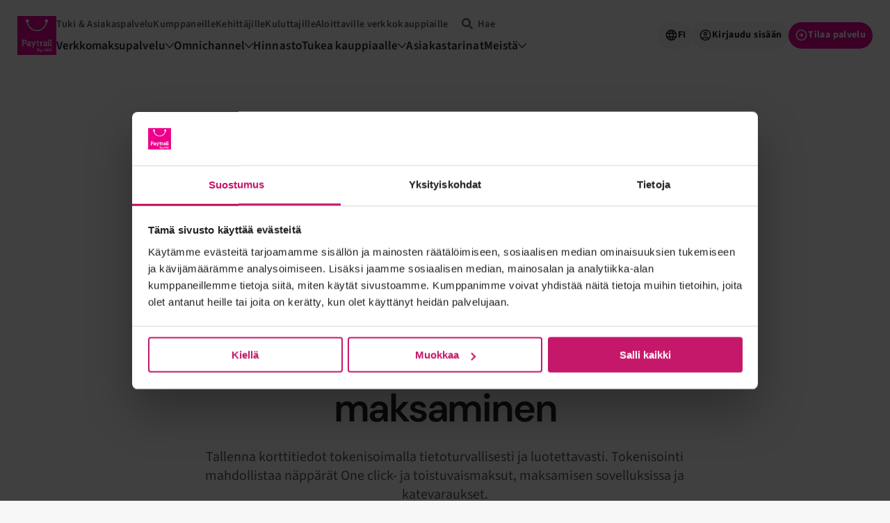

--- FILE ---
content_type: text/html; charset=UTF-8
request_url: https://www.paytrail.com/tallennetulla-kortilla-maksaminen
body_size: 23999
content:
<!doctype html><html lang="fi"><head><script type="application/javascript" id="hs-cookie-banner-scan" data-hs-allowed="true" src="/_hcms/cookie-banner/auto-blocking.js?portalId=335946&amp;domain=www.paytrail.com"></script>
        <meta charset="utf-8">
        <title>Tallennetulla kortilla maksaminen | Paytrail</title>
        <link rel="shortcut icon" href="https://www.paytrail.com/hs-fs/hub/335946/file-399315309.ico">
        <meta name="description" content="Tallenna korttitiedot tokenisoimalla tietoturvallisesti ja luotettavasti. Tokenisointi mahdollistaa näppärät One click- ja toistuvaismaksut.">

         <!-- Google Consent Mode -->
         <script data-cookieconsent="ignore" async>
            window.dataLayer = window.dataLayer || [];
            function gtag() {
                dataLayer.push(arguments)
            }
            gtag("consent", "default", {
                ad_personalization: "denied",
                ad_storage: "denied",
                ad_user_data: "denied",
                analytics_storage: "denied",
                functionality_storage: "granted",
                personalization_storage: "denied",
                security_storage: "granted",
                wait_for_update: 500
            });
            gtag("set", "ads_data_redaction", true);
            gtag("set", "url_passthrough", false);
        </script>
        <!-- End Google Consent Mode-->

        <!-- Cookiebot -->
        <script id="Cookiebot" src="https://consent.cookiebot.com/uc.js" data-cbid="0ecc38cd-160a-4ad8-9ca4-76fa3c3c3ed9" data-blockingmode="auto" type="text/javascript"></script>
        <!-- End Cookiebot -->
        
        <!-- Google Tag Manager -->
        <script>(function(w,d,s,l,i){w[l]=w[l]||[];w[l].push({'gtm.start':
            new Date().getTime(),event:'gtm.js'});var f=d.getElementsByTagName(s)[0],
            j=d.createElement(s),dl=l!='dataLayer'?'&l='+l:'';j.async=true;j.src=
            'https://www.googletagmanager.com/gtm.js?id='+i+dl;f.parentNode.insertBefore(j,f);
            })(window,document,'script','dataLayer','GTM-NNF9VNQ');</script>
        <!-- End Google Tag Manager -->

        
        <link rel="preload" href="https://www.paytrail.com/hubfs/raw_assets/public/paytrail-2025-theme/fonts/source-sans-3-v18-latin-regular.woff2" as="font" type="font/woff2" crossorigin>
        <link rel="preload" href="https://www.paytrail.com/hubfs/raw_assets/public/paytrail-2025-theme/fonts/dm-sans-v15-latin-600.woff2" as="font" type="font/woff2" crossorigin>
        <link rel="preload" href="" as="font" type="font/woff2" crossorigin>

        <style type="text/css">
            /* source-sans-3-regular - latin */
            @font-face {
                font-display: swap;
                font-family: 'Source Sans 3';
                font-style: normal;
                font-weight: 400;
                src: local(''),
                    url("https://www.paytrail.com/hubfs/raw_assets/public/paytrail-2025-theme/fonts/source-sans-3-v18-latin-regular.woff2") format('woff2'), 
                    url("https://www.paytrail.com/hubfs/raw_assets/public/paytrail-2025-theme/fonts/source-sans-3-v18-latin-regular.woff") format('woff');
            }
            /* source-sans-3-500 - latin */
            @font-face {
                font-display: swap;
                font-family: 'Source Sans 3';
                font-style: normal;
                font-weight: 500;
                src: local(''),
                    url("https://www.paytrail.com/hubfs/raw_assets/public/paytrail-2025-theme/fonts/source-sans-3-v18-latin-500.woff2") format('woff2'),
                    url("https://www.paytrail.com/hubfs/raw_assets/public/paytrail-2025-theme/fonts/source-sans-3-v18-latin-500.woff") format('woff');
            }
            /* source-sans-3-600 - latin */
            @font-face {
                font-display: swap;
                font-family: 'Source Sans 3';
                font-style: normal;
                font-weight: 600;
                src: local(''),
                    url("https://www.paytrail.com/hubfs/raw_assets/public/paytrail-2025-theme/fonts/source-sans-3-v18-latin-600.woff2") format('woff2'),
                    url("https://www.paytrail.com/hubfs/raw_assets/public/paytrail-2025-theme/fonts/source-sans-3-v18-latin-600.woff") format('woff');
            }
            /* source-sans-3-700 - latin */
            @font-face {
                font-display: swap;
                font-family: 'Source Sans 3';
                font-style: normal;
                font-weight: 700;
                src: local(''),
                    url("https://www.paytrail.com/hubfs/raw_assets/public/paytrail-2025-theme/fonts/source-sans-3-v18-latin-700.woff2") format('woff2'),
                    url("https://www.paytrail.com/hubfs/raw_assets/public/paytrail-2025-theme/fonts/source-sans-3-v18-latin-700.woff") format('woff');
            }

            /* dm-sans-regular - latin */
            @font-face {
                font-display: swap;
                font-family: 'DM Sans';
                font-style: normal;
                font-weight: 400;
                src: local(''),
                    url("https://www.paytrail.com/hubfs/raw_assets/public/paytrail-2025-theme/fonts/dm-sans-v15-latin-regular.woff2") format('woff2'),
                    url("https://www.paytrail.com/hubfs/raw_assets/public/paytrail-2025-theme/fonts/dm-sans-v15-latin-regular.woff") format('woff');
            }
            /* dm-sans-600 - latin */
            @font-face {
                font-display: swap;
                font-family: 'DM Sans';
                font-style: normal;
                font-weight: 600;
                src: local(''),
                    url("https://www.paytrail.com/hubfs/raw_assets/public/paytrail-2025-theme/fonts/dm-sans-v15-latin-600.woff2") format('woff2'),
                    url("https://www.paytrail.com/hubfs/raw_assets/public/paytrail-2025-theme/fonts/dm-sans-v15-latin-600.woff") format('woff');
            }
        </style>

        
        
        <meta name="viewport" content="width=device-width, initial-scale=1">

    
    <meta property="og:description" content="Tallenna korttitiedot tokenisoimalla tietoturvallisesti ja luotettavasti. Tokenisointi mahdollistaa näppärät One click- ja toistuvaismaksut.">
    <meta property="og:title" content="Tallennetulla kortilla maksaminen | Paytrail">
    <meta name="twitter:description" content="Tallenna korttitiedot tokenisoimalla tietoturvallisesti ja luotettavasti. Tokenisointi mahdollistaa näppärät One click- ja toistuvaismaksut.">
    <meta name="twitter:title" content="Tallennetulla kortilla maksaminen | Paytrail">

    

    
    <style>
a.cta_button{-moz-box-sizing:content-box !important;-webkit-box-sizing:content-box !important;box-sizing:content-box !important;vertical-align:middle}.hs-breadcrumb-menu{list-style-type:none;margin:0px 0px 0px 0px;padding:0px 0px 0px 0px}.hs-breadcrumb-menu-item{float:left;padding:10px 0px 10px 10px}.hs-breadcrumb-menu-divider:before{content:'›';padding-left:10px}.hs-featured-image-link{border:0}.hs-featured-image{float:right;margin:0 0 20px 20px;max-width:50%}@media (max-width: 568px){.hs-featured-image{float:none;margin:0;width:100%;max-width:100%}}.hs-screen-reader-text{clip:rect(1px, 1px, 1px, 1px);height:1px;overflow:hidden;position:absolute !important;width:1px}
</style>

<link rel="stylesheet" href="https://www.paytrail.com/hubfs/hub_generated/template_assets/1/189288959768/1768810096829/template_paytrail-2025-styles.min.css">
<link rel="stylesheet" href="https://www.paytrail.com/hubfs/hub_generated/module_assets/1/189287479891/1764315053822/module_image-content.min.css">
<link rel="stylesheet" href="https://www.paytrail.com/hubfs/hub_generated/module_assets/1/189287479885/1764324491028/module_column-lifts.min.css">
<link rel="stylesheet" href="https://www.paytrail.com/hubfs/hub_generated/module_assets/1/189288959751/1748434012274/module_armpit-lift.min.css">
<link rel="stylesheet" href="https://www.paytrail.com/hubfs/hub_generated/module_assets/1/189287500404/1751528779108/module_columns.min.css">
<link rel="stylesheet" href="https://www.paytrail.com/hubfs/hub_generated/module_assets/1/189287479889/1764685394449/module_cta.min.css">
    

    
    <link rel="canonical" href="https://www.paytrail.com/tallennetulla-kortilla-maksaminen">


  <link rel="alternate" hreflang="fi" href="https://www.paytrail.com/tallennetulla-kortilla-maksaminen">



<script type="text/javascript" src="https://play.vidyard.com/embed/v4.js"></script>				
<script type="text/javascript" src="https://www.paytrail.com/hubfs/hub_generated/template_assets/1/67145654353/1741798660579/template_render-script.min.js"></script>


<meta property="og:image" content="https://www.paytrail.com/hubfs/Verkkosivukuvat%202025/Verkkosivukuvat%202025%20vaaka/5O9A0851.jpg">
<meta property="og:image:width" content="5247">
<meta property="og:image:height" content="3498">
<meta property="og:image:alt" content="Ihminen tietokoneella">
<meta name="twitter:image" content="https://www.paytrail.com/hubfs/Verkkosivukuvat%202025/Verkkosivukuvat%202025%20vaaka/5O9A0851.jpg">
<meta name="twitter:image:alt" content="Ihminen tietokoneella">

<meta property="og:url" content="https://www.paytrail.com/tallennetulla-kortilla-maksaminen">
<meta name="twitter:card" content="summary_large_image">
<meta http-equiv="content-language" content="fi">
<link rel="alternate" hreflang="en" href="https://www.paytrail.com/en/tokenization-and-subscriptions">
<link rel="alternate" hreflang="fi" href="https://www.paytrail.com/tallennetulla-kortilla-maksaminen">






    <meta name="generator" content="HubSpot"></head>
    <body>
        <!-- Google Tag Manager (noscript) -->
        <noscript><iframe src="https://www.googletagmanager.com/ns.html?id=GTM-NNF9VNQ" height="0" width="0" style="display:none;visibility:hidden"></iframe></noscript>
        <!-- End Google Tag Manager (noscript) -->
        
        <a class="skip-link screen-reader-text" href="#site-main">
    
        Siirry sisältöön
    </a>

        <div class="body-wrapper side-padding   hs-content-id-59322857279 hs-site-page page hs-content-path-tallennetulla-kortilla-maksaminen hs-content-name-paytrail-fi-palvelu-tallennetulla-kortilla-maksami  ">
            
                <div class="js-site-header">
                    
                        <div data-global-resource-path="paytrail-2025-theme/templates/partials/site-header.html">




<script>
    var mmA11yText = "Sivuston pääsisältö";
</script>

<header id="main-header" class="site-header full-width">
    
    <div class="site-header__container container">
        <div class="site-header__logo">
            <a href="https://www.paytrail.com/">
                <span class="screen-reader-text">Paytrail</span>
                <svg aria-hidden="true" focusable="false" xmlns="http://www.w3.org/2000/svg" width="80" height="80" viewbox="0 0 80 80" fill="none">
                    <path d="M78.6106 1.396H1.39648V78.6101H78.6106V1.396Z" fill="white" />
                    <mask id="mask0_6896_12162" style="mask-type:luminance" maskunits="userSpaceOnUse" x="0" y="0" width="80" height="80">
                        <path d="M80 0H0V80H80V0Z" fill="white" />
                    </mask>
                    <g mask="url(#mask0_6896_12162)">
                        <path d="M71.2662 61.895H67.6899V50.624H66.1599V48.686H69.749V59.957H71.2599V61.895H71.2662ZM69.0222 72.7771C68.3656 72.7771 67.6707 72.5922 67.0651 72.1524C66.9759 72.1014 66.9759 72.0376 67.0269 71.9611L67.3902 71.3364C67.4412 71.2471 67.4986 71.2407 67.5815 71.2981C68.015 71.6169 68.5377 71.789 69.035 71.789C69.5322 71.789 69.9275 71.5977 69.9275 71.228C69.9275 70.8455 69.4621 70.7371 69.035 70.6606C68.3146 70.5267 67.0906 70.2271 67.0906 69.0605C67.0906 67.9895 68.1042 67.5496 69.1306 67.5496C69.6789 67.5496 70.2399 67.6835 70.8072 67.9895C70.8837 68.0277 70.9029 68.1042 70.8582 68.1807L70.4949 68.7991C70.4439 68.8692 70.3801 68.8884 70.3036 68.8501C69.9466 68.6589 69.5131 68.5314 69.0796 68.5314C68.5122 68.5314 68.2062 68.7417 68.2062 69.0605C68.2062 69.4557 68.6397 69.5514 69.2772 69.6789C70.0677 69.8255 71.0686 70.0741 71.0686 71.1834C71.0686 72.2926 70.1825 72.7835 69.0286 72.7835M66.6635 61.895H63.1955L63.1572 61.0981V54.2896H61.6846V52.3516H65.2227V59.9633H66.6635V61.9013V61.895ZM66.4977 72.605C66.4977 72.6815 66.4595 72.7516 66.3639 72.758C66.1981 72.7707 66.0005 72.7771 65.8539 72.7771C64.853 72.7771 64.0752 72.2671 64.0752 70.9985V66.5997C64.0752 66.5105 64.1262 66.4659 64.2218 66.4659H64.955C65.0315 66.4659 65.0889 66.5169 65.1016 66.5934L65.1909 67.7472H66.2236C66.3129 67.7472 66.3702 67.7982 66.3702 67.8811V68.5824C66.3702 68.6716 66.3129 68.7162 66.2236 68.7162H65.2036V70.922C65.2036 71.4511 65.4714 71.7571 65.9622 71.7571C66.0515 71.7571 66.2045 71.7507 66.3575 71.738C66.4531 71.738 66.5105 71.789 66.5105 71.8719V72.605H66.4977ZM63.0998 70.5076C63.0998 70.5969 63.0488 70.6415 62.9532 70.6415H60.0271V70.9092C60.0271 71.4957 60.4351 71.7954 61.0471 71.7954C61.6591 71.7954 62.048 71.5914 62.405 71.3555C62.4751 71.3045 62.5516 71.3172 62.5962 71.3874L62.9915 71.9165C63.0488 71.9866 63.0425 72.0631 62.9596 72.1205C62.4496 72.5285 61.8248 72.7835 61.0025 72.7835C59.9123 72.7835 58.8923 72.1842 58.8923 70.9029V69.5322C58.8923 68.117 59.9506 67.556 61.0088 67.556C62.0671 67.556 63.0871 68.117 63.0871 69.5322V70.5076H63.0998ZM57.4643 61.8057C57.0436 61.946 56.6165 62.0161 56.1766 62.0161C55.265 62.0161 54.5063 61.7165 53.9007 61.1108C53.2951 60.5307 52.9955 59.8103 52.9955 58.9625C52.9955 58.0381 53.3525 57.2731 54.0601 56.6675C54.4043 56.3615 54.7996 56.1383 55.2395 55.9981C55.6857 55.8642 56.1702 55.7941 56.7057 55.7941C57.1201 55.7941 57.56 55.8515 58.019 55.9726C58.1146 55.9981 58.2166 56.0236 58.3186 56.0555C58.427 56.0873 58.529 56.1256 58.6373 56.1702V55.0673C58.6373 54.8315 58.6055 54.6466 58.5417 54.5191C58.478 54.3916 58.3887 54.2896 58.2803 54.2195C58.1401 54.1238 57.9616 54.0537 57.7448 53.9963C57.5345 53.9453 57.2731 53.9135 56.9607 53.9135C56.8077 53.9135 56.6292 53.9326 56.4252 53.9772C56.2212 54.0218 56.0172 54.0728 55.8132 54.1366C55.6028 54.2003 55.4116 54.2705 55.2267 54.3342C55.0418 54.398 54.8888 54.4553 54.755 54.5L54.1175 52.919C54.5318 52.7532 54.8888 52.6193 55.1821 52.5173C55.4753 52.4153 55.7941 52.3261 56.1256 52.2432C56.4571 52.1603 56.7503 52.1221 56.999 52.1221C57.5408 52.1221 58.0381 52.1795 58.4843 52.2878C58.9306 52.4026 59.3258 52.5747 59.6637 52.8106C60.0207 53.0847 60.2821 53.4098 60.4478 53.786C60.6136 54.1621 60.6965 54.5892 60.6965 55.0673V59.957H62.099V61.895H58.631V61.2575C58.2612 61.4806 57.866 61.6655 57.4516 61.8057M57.8915 72.5157C57.8915 72.6114 57.8405 72.6624 57.7576 72.6624H56.9225C56.8332 72.6624 56.7758 72.6114 56.7758 72.5157V69.7299C56.7758 68.8246 56.3615 68.5569 55.6602 68.5569C55.3351 68.5569 54.9781 68.6079 54.755 68.6652V72.5157C54.755 72.6114 54.704 72.6624 54.6083 72.6624H53.7796C53.684 72.6624 53.633 72.6114 53.633 72.5157V68.1042C53.633 68.0277 53.6648 67.9704 53.7413 67.9321C54.3023 67.6899 54.9717 67.556 55.6602 67.556C56.9862 67.556 57.8915 68.1744 57.8915 69.7107V72.5157ZM51.0192 59.957V61.895H47.2324V54.2832H45.6323V52.3452H49.2916V53.3397C49.3362 53.3142 49.4446 53.2505 49.6103 53.1357C49.7761 53.021 49.9418 52.9253 50.1076 52.8425C50.4965 52.6512 50.8598 52.5237 51.185 52.4536C51.5101 52.3835 51.8798 52.3516 52.2942 52.3643L53.1803 52.3835V54.2513H52.2751C51.7077 54.2513 51.236 54.3151 50.8598 54.449C50.4837 54.5765 50.1841 54.7486 49.961 54.9462C49.7506 55.1375 49.5848 55.3606 49.4637 55.622C49.3426 55.8833 49.2852 56.2595 49.2852 56.7567V59.957H51.0128H51.0192ZM50.3371 72.3436C50.3371 73.829 49.6613 74.5876 48.1887 74.5876C47.3727 74.5876 46.7989 74.3964 46.3017 73.982C46.2252 73.9246 46.2252 73.8672 46.2698 73.7907L46.6842 73.2042C46.7352 73.1277 46.7989 73.1086 46.8691 73.1532C47.2324 73.4019 47.6596 73.5931 48.1759 73.5931C48.839 73.5931 49.2661 73.3062 49.2278 72.3436C48.9218 72.4392 48.5521 72.5157 48.1951 72.5157C47.1942 72.5157 46.1359 71.8782 46.1359 70.5522V67.8046C46.1359 67.7154 46.1933 67.6707 46.2826 67.6707H47.1177C47.207 67.6707 47.2516 67.7217 47.2516 67.8046V70.5012C47.2516 71.2407 47.7743 71.5021 48.3481 71.5021C48.6732 71.5149 49.0047 71.4256 49.2151 71.3109V67.8046C49.2151 67.7154 49.2661 67.6707 49.3617 67.6707H50.1905C50.2861 67.6707 50.3371 67.7217 50.3371 67.8046V72.3372V72.3436ZM45.1478 70.6606C45.1478 72.1269 44.2043 72.7771 42.9357 72.7771C42.3109 72.7771 41.5651 72.6432 40.9977 72.4329C40.9084 72.401 40.8829 72.3564 40.8829 72.2671V65.9176C40.8829 65.822 40.9339 65.771 41.0296 65.771H41.8583C41.9539 65.771 42.0049 65.822 42.0049 65.9176V67.7664C42.3046 67.6389 42.6616 67.556 43.0441 67.556C44.2553 67.556 45.1542 68.3465 45.1542 69.596V70.6542L45.1478 70.6606ZM39.4804 52.3452H40.9722V50.4773L43.0313 50.4263V52.3452H44.7908V54.2832H43.0313V59.7593C43.0313 59.9506 43.0504 60.0653 43.0823 60.1163H43.1716L44.7908 59.8486V61.8057L43.1014 62.0926C42.7699 62.0926 42.4703 62.048 42.2026 61.9587C41.9348 61.8695 41.6989 61.7165 41.5013 61.5061C41.2973 61.3021 41.1634 61.0726 41.0806 60.8048C41.0041 60.5371 40.9658 60.2502 40.9658 59.9442V54.2896H39.4741V52.3516L39.4804 52.3452ZM38.5051 54.2832H37.0452L32.7421 65.6626H30.7339L32.3532 61.1108L29.5609 54.2832H27.9799V52.3452H30.9315L31.3778 53.4991L33.3859 58.4206L34.9478 54.2768H33.8641V52.3388H38.5051V54.2768V54.2832ZM28.2668 61.895H24.7988V61.2575C24.429 61.4806 24.0338 61.6655 23.6194 61.8057C23.1987 61.946 22.7715 62.0161 22.3317 62.0161C21.42 62.0161 20.6614 61.7165 20.0558 61.1108C19.4502 60.5307 19.1505 59.8103 19.1505 58.9625C19.1505 58.0381 19.5075 57.2731 20.2152 56.6675C20.5594 56.3615 20.9547 56.1383 21.3945 55.9981C21.8408 55.8642 22.3253 55.7941 22.8608 55.7941C23.2752 55.7941 23.715 55.8515 24.174 55.9726C24.2697 55.9981 24.3717 56.0236 24.4737 56.0555C24.582 56.0873 24.684 56.1256 24.7924 56.1702V55.0673C24.7924 54.8315 24.7605 54.6466 24.6968 54.5191C24.633 54.3916 24.5438 54.2896 24.4418 54.2195C24.3015 54.1238 24.123 54.0537 23.9063 53.9963C23.6959 53.9453 23.4345 53.9135 23.1222 53.9135C22.9692 53.9135 22.7907 53.9326 22.5867 53.9772C22.3827 54.0218 22.1787 54.0728 21.9747 54.1366C21.7643 54.2003 21.573 54.2705 21.3882 54.3342C21.2033 54.398 21.0439 54.4553 20.9164 54.5L20.2789 52.919C20.6933 52.7532 21.0503 52.6193 21.3435 52.5173C21.6368 52.4153 21.9555 52.3261 22.287 52.2432C22.6185 52.1603 22.9118 52.1221 23.1604 52.1221C23.7023 52.1221 24.1995 52.1795 24.6458 52.2878C25.092 52.4026 25.4809 52.5747 25.8252 52.8106C26.1822 53.0847 26.4435 53.4098 26.6093 53.786C26.775 54.1621 26.8579 54.5892 26.8579 55.0673V59.957H28.2604V61.895H28.2668ZM17.9712 55.8132C17.5568 56.1957 17.085 56.4698 16.5495 56.6483C16.014 56.8268 15.4275 56.9161 14.79 56.9161H12.6034V61.895H8.86764V59.957H10.4678V50.624H8.86764V48.686H14.6115C15.2873 48.686 15.9057 48.7752 16.4667 48.9409C17.0277 49.1131 17.5249 49.3872 17.952 49.7697C18.3792 50.1522 18.6915 50.5921 18.8955 51.0957C19.0995 51.5993 19.1952 52.1731 19.1952 52.8106C19.1952 53.4162 19.0932 53.9708 18.8955 54.4808C18.6915 54.9908 18.3855 55.4371 17.9712 55.8132ZM20.4447 6.74476C22.287 6.74476 23.7788 8.20464 23.7788 10.0024C23.7788 11.3666 22.9182 12.5269 21.7069 13.0178C23.052 21.9364 30.7658 28.7959 40.0542 28.7959C49.3426 28.7959 57.05 21.9428 58.4015 13.0305C57.254 12.5014 56.4635 11.3475 56.4635 10.0024C56.4635 8.16001 57.9552 6.66826 59.7976 6.66826C61.64 6.66826 63.1317 8.16001 63.1317 10.0024C63.1317 11.5579 62.0607 12.8648 60.62 13.2281C59.1665 23.2752 50.5028 31.0144 40.0606 31.0144C29.6183 31.0144 20.8909 23.2114 19.4884 13.1134C18.1178 12.7118 17.1233 11.4686 17.1233 9.99602C17.1233 8.19826 18.615 6.73839 20.4574 6.73839M64.853 48.8581C65.1016 49.1322 65.2291 49.4318 65.2291 49.7633C65.2291 50.1331 65.1016 50.4391 64.853 50.6877C64.5788 50.9363 64.2792 51.0638 63.9477 51.0638C63.6162 51.0638 63.3166 50.9363 63.0425 50.6877C62.7938 50.4136 62.6664 50.114 62.6664 49.7825C62.6664 49.4127 62.7938 49.1067 63.0425 48.8581C63.3166 48.6095 63.6162 48.482 63.9477 48.482C64.2792 48.482 64.5788 48.6095 64.853 48.8581ZM0 80H80V0H0V80Z" fill="#E60094" />
                        <path d="M23.0202 57.6236C22.6887 57.6236 22.4145 57.6618 22.1914 57.7383C21.9747 57.8148 21.7962 57.9168 21.6687 58.0507C21.369 58.3121 21.2224 58.6372 21.2224 59.0261C21.2224 59.3193 21.3372 59.5871 21.5603 59.8229C21.6687 59.9313 21.7962 60.0142 21.9492 60.0716C22.1022 60.1289 22.2998 60.1608 22.5357 60.1608C22.9245 60.1608 23.3453 60.0461 23.7979 59.8229C24.174 59.6317 24.5119 59.3958 24.7924 59.1089V58.1144C24.5438 57.9869 24.3015 57.8786 24.0657 57.7957C23.7469 57.6746 23.3963 57.6172 23.0138 57.6172" fill="#E60094" />
                        <path d="M16.4921 51.1531C16.3136 50.9874 16.0586 50.8599 15.7271 50.7643C15.3956 50.6686 14.9621 50.624 14.4266 50.624H12.5969V54.9782H14.4266C14.9111 54.9782 15.3191 54.9335 15.6442 54.8379C15.9693 54.7423 16.2371 54.6148 16.4538 54.449C16.6451 54.296 16.7917 54.0984 16.9001 53.8562C17.0084 53.6139 17.0594 53.3015 17.0594 52.9254C17.0594 52.46 17.0084 52.0903 16.9001 51.8161C16.7917 51.5356 16.6578 51.3189 16.4921 51.1659" fill="#E60094" />
                        <path d="M56.8717 57.6236C56.5402 57.6236 56.2661 57.6618 56.043 57.7383C55.8262 57.8148 55.6477 57.9168 55.5202 58.0507C55.2206 58.3121 55.074 58.6372 55.074 59.0261C55.074 59.3193 55.1887 59.5871 55.4118 59.8229C55.5202 59.9313 55.6477 60.0142 55.8007 60.0716C55.9537 60.1289 56.1513 60.1608 56.3872 60.1608C56.7761 60.1608 57.1969 60.0461 57.6495 59.8229C58.0256 59.6317 58.3635 59.3958 58.644 59.1089V58.1144C58.3954 57.9869 58.1531 57.8786 57.9172 57.7957C57.5985 57.6746 57.2479 57.6172 56.8717 57.6172" fill="#E60094" />
                        <path d="M42.9232 68.5503C42.5598 68.5503 42.241 68.6459 41.9988 68.7989V71.6422C42.2283 71.7378 42.5789 71.7761 42.904 71.7761C43.5989 71.7761 44.0133 71.4892 44.0133 70.6668V69.5958C44.0133 68.8627 43.618 68.5439 42.9232 68.5439" fill="#E60094" />
                        <path d="M61.0214 68.5376C60.454 68.5376 60.0269 68.8053 60.0269 69.5193V69.768H62.0095V69.5193C62.0095 68.8181 61.5569 68.5376 61.015 68.5376" fill="#E60094" />
                    </g>
                </svg>
            </a>
        </div>
        <button class="site-nav__toggle btn btn--secondary js-site-nav-toggle">
            <span class="screen-reader-text">
    
        Näytä valikko
    </span>
            <span class="site-nav__toggle-inner" aria-hidden="true">
                <span></span>
                <span></span>
                <span></span>
            </span>
        </button>
        <div class="site-nav js-site-nav">
            <div class="site-nav__navigations">
                <div id="hs_cos_wrapper_navigation" class="hs_cos_wrapper hs_cos_wrapper_widget hs_cos_wrapper_type_module" style="" data-hs-cos-general-type="widget" data-hs-cos-type="module"><ul class="main-menu">

    
        <li class="hs-menu-item hs-menu-depth-1 hs-item-has-children">
            <button class="hs-item__sub-toggle" data-meom-nav="sub-toggle" aria-expanded="false" type="button">
                Verkkomaksupalvelu 
                <svg aria-hidden="true" focusable="false" xmlns="http://www.w3.org/2000/svg" width="12" height="7" viewbox="0 0 12 7" fill="none">
                    <path d="M5.9946 5.61523L10.9815 0.203604C11.0913 0.0842233 11.2261 0.0204968 11.3858 0.0124249C11.5453 0.00414083 11.6875 0.0678668 11.8124 0.203604C11.9375 0.339128 12 0.489417 12 0.654467C12 0.819518 11.9375 0.969806 11.8124 1.10533L6.65874 6.69858C6.55617 6.80967 6.45145 6.88774 6.34458 6.93277C6.23771 6.97759 6.12105 7 5.9946 7C5.86816 7 5.7515 6.97759 5.64463 6.93277C5.53775 6.88774 5.43304 6.80967 5.33047 6.69858L0.176822 1.10533C0.0668176 0.986163 0.00809665 0.839911 0.000658662 0.666575C-0.00697507 0.493453 0.0517459 0.339128 0.176822 0.203604C0.301702 0.0678673 0.440186 4.57596e-07 0.592273 4.50948e-07C0.744361 4.443e-07 0.882845 0.0678672 1.00773 0.203604L5.9946 5.61523Z" fill="#23232A" />
                </svg>
            </button>
            <ul class="hs-menu-children-wrapper">
                
                    
                        <li class="hs-menu-item hs-menu-depth-2">
                            <a href="https://www.paytrail.com/maksupalvelu">
                                Lue maksupalveluista
                            </a>
                            
                                <div class="hs-menu-item__description">
                                    Paytrailin maksupalvelussa saat yhdellä sopimuksella kaikki suosituimmat maksutavat.
                                </div>
                            
                        </li>
                    
                
                    
                        <li class="hs-menu-item hs-menu-depth-2">
                            <a href="https://www.paytrail.com/maksutavat">
                                Maksutavat
                            </a>
                            
                                <div class="hs-menu-item__description">
                                    Paytrailin maksupalvelu sisältää pankkimaksut, mobiilimaksut, korttimaksut ja usean eri lasku- ja osamaksupalvelun. Tutustu maksutapohin tarkemmin.
                                </div>
                            
                        </li>
                    
                
                    
                        <li class="hs-menu-item hs-menu-depth-2">
                            <a href="https://www.paytrail.com/kauppiasrahoitus">
                                Kauppiasrahoitus
                            </a>
                            
                                <div class="hs-menu-item__description">
                                    <p>Paytrail Kauppiasrahoitus on uusi&nbsp;rahoitusratkaisu, jonka tarjoamme yhdessä kumppanimme<span>&nbsp;</span>Liberisin<span>&nbsp;</span>kanssa.</p>
                                </div>
                            
                        </li>
                    
                
                    
                        <li class="hs-menu-item hs-menu-depth-2">
                            <a href="https://www.paytrail.com/shop-in-shop">
                                Shop-in-shop
                            </a>
                            
                                <div class="hs-menu-item__description">
                                    <span>Paytrailin Shop-in-shop -ratkaisu tarjoaa monipuolisen maksutapavalikoiman, selkeät tilitysraportit sekä maksunvälityspalvelun, joka mahdollistaa maksujen automaattisen jakamisen useille saajille.</span>
                                </div>
                            
                        </li>
                    
                
                    
                        <li class="hs-menu-item hs-menu-depth-2">
                            <a href="https://www.paytrail.com/tallennetulla-kortilla-maksaminen">
                                Tallennetulla kortilla maksaminen
                            </a>
                            
                                <div class="hs-menu-item__description">
                                    <div>
<p><span>Tallenna korttitiedot tokenisoimalla tietoturvallisesti ja luotettavasti. Tokenisointi mahdollistaa näppärät One click- ja toistuvaismaksut, maksamisen sovelluksissa ja katevaraukset.</span></p>
</div>
<figure></figure>
                                </div>
                            
                        </li>
                    
                
                    
                        <li class="hs-menu-item hs-menu-depth-2">
                            <a href="https://www.paytrail.com/verkkokauppiaan-tyokalut">
                                Verkkokauppiaan työkalut
                            </a>
                            
                                <div class="hs-menu-item__description">
                                    Tutustu Kauppiaspaneelin&nbsp;ominaisuuksiin ja muihin tarjoamiimme hyödyllisiin työkaluihin.
                                </div>
                            
                        </li>
                    
                
                    
                        <li class="hs-menu-item hs-menu-depth-2">
                            <a href="https://status.paytrail.com/">
                                Saatavuus
                            </a>
                            
                        </li>
                    
                
            </ul>
        </li>
    

    
        <li class="hs-menu-item hs-menu-depth-1 hs-item-has-children">
            <button class="hs-item__sub-toggle" data-meom-nav="sub-toggle" aria-expanded="false" type="button">
                Omnichannel 
                <svg aria-hidden="true" focusable="false" xmlns="http://www.w3.org/2000/svg" width="12" height="7" viewbox="0 0 12 7" fill="none">
                    <path d="M5.9946 5.61523L10.9815 0.203604C11.0913 0.0842233 11.2261 0.0204968 11.3858 0.0124249C11.5453 0.00414083 11.6875 0.0678668 11.8124 0.203604C11.9375 0.339128 12 0.489417 12 0.654467C12 0.819518 11.9375 0.969806 11.8124 1.10533L6.65874 6.69858C6.55617 6.80967 6.45145 6.88774 6.34458 6.93277C6.23771 6.97759 6.12105 7 5.9946 7C5.86816 7 5.7515 6.97759 5.64463 6.93277C5.53775 6.88774 5.43304 6.80967 5.33047 6.69858L0.176822 1.10533C0.0668176 0.986163 0.00809665 0.839911 0.000658662 0.666575C-0.00697507 0.493453 0.0517459 0.339128 0.176822 0.203604C0.301702 0.0678673 0.440186 4.57596e-07 0.592273 4.50948e-07C0.744361 4.443e-07 0.882845 0.0678672 1.00773 0.203604L5.9946 5.61523Z" fill="#23232A" />
                </svg>
            </button>
            <ul class="hs-menu-children-wrapper">
                
                    
                        <li class="hs-menu-item hs-menu-depth-2">
                            <a href="https://www.paytrail.com/omnichannel">
                                Mikä on omnichannel?
                            </a>
                            
                                <div class="hs-menu-item__description">
                                    <p><span>Paytrail Omnichannel on luotettavin kotimainen maksamisen ratkaisu yrityksille, jotka myyvät sekä verkossa että kivijalassa – oli kyse sitten pop upista, myymälästä tai tapahtumamyynnistä.</span></p>
                                </div>
                            
                        </li>
                    
                
                    
                        <li class="hs-menu-item hs-menu-depth-2">
                            <a href="https://www.paytrail.com/omnichannel-hinnasto">
                                Omnichannel hinnasto
                            </a>
                            
                                <div class="hs-menu-item__description">
                                    <p>Paytrail Omnichannelissa saat yhdellä sopimuksella käyttöösi verkkomaksut ja maksupäätemaksut.</p>
                                </div>
                            
                        </li>
                    
                
                    
                        <li class="hs-menu-item hs-menu-depth-2">
                            <a href="https://www.paytrail.com/omnichannel-kayttoonotto">
                                Omnichannel käyttöönotto
                            </a>
                            
                                <div class="hs-menu-item__description">
                                    <div>
<p>Paytrail Omnichannelin käyttöönotto on nopeaa ja helppoa! Tälle sivulle on koottu tietoa ja ohjeita&nbsp;palvelun käyttöönottoon liittyen.</p>
</div>
<figure></figure>
                                </div>
                            
                        </li>
                    
                
            </ul>
        </li>
    

    
        <li class="hs-menu-item hs-menu-depth-1">
            <a href="https://www.paytrail.com/hinnasto">Hinnasto</a>
        </li>	
    

    
        <li class="hs-menu-item hs-menu-depth-1 hs-item-has-children">
            <button class="hs-item__sub-toggle" data-meom-nav="sub-toggle" aria-expanded="false" type="button">
                Tukea kauppiaalle 
                <svg aria-hidden="true" focusable="false" xmlns="http://www.w3.org/2000/svg" width="12" height="7" viewbox="0 0 12 7" fill="none">
                    <path d="M5.9946 5.61523L10.9815 0.203604C11.0913 0.0842233 11.2261 0.0204968 11.3858 0.0124249C11.5453 0.00414083 11.6875 0.0678668 11.8124 0.203604C11.9375 0.339128 12 0.489417 12 0.654467C12 0.819518 11.9375 0.969806 11.8124 1.10533L6.65874 6.69858C6.55617 6.80967 6.45145 6.88774 6.34458 6.93277C6.23771 6.97759 6.12105 7 5.9946 7C5.86816 7 5.7515 6.97759 5.64463 6.93277C5.53775 6.88774 5.43304 6.80967 5.33047 6.69858L0.176822 1.10533C0.0668176 0.986163 0.00809665 0.839911 0.000658662 0.666575C-0.00697507 0.493453 0.0517459 0.339128 0.176822 0.203604C0.301702 0.0678673 0.440186 4.57596e-07 0.592273 4.50948e-07C0.744361 4.443e-07 0.882845 0.0678672 1.00773 0.203604L5.9946 5.61523Z" fill="#23232A" />
                </svg>
            </button>
            <ul class="hs-menu-children-wrapper">
                
                    
                        <li class="hs-menu-item hs-menu-depth-2">
                            <a href="https://www.paytrail.com/tietopankki">
                                Tietopankki
                            </a>
                            
                                <div class="hs-menu-item__description">
                                    <div>
<p>Tarjoamme sinulle laajan tietopankin vapaasti käyttöösi. Aihealueiden kautta pääset etsimään juuri sinua palvelevat sisällöt.</p>
</div>
<figure></figure>
                                </div>
                            
                        </li>
                    
                
                    
                        <li class="hs-menu-item hs-menu-depth-2">
                            <a href="https://www.paytrail.com/blog">
                                Blogi
                            </a>
                            
                                <div class="hs-menu-item__description">
                                    Blogistamme löydät vinkkejä liiketoimintasi kehittämiseen!
                                </div>
                            
                        </li>
                    
                
                    
                        <li class="hs-menu-item hs-menu-depth-2">
                            <a href="https://www.paytrail.com/kayttoonotto">
                                Käyttöönotto
                            </a>
                            
                                <div class="hs-menu-item__description">
                                    <div>
<p>Paytrailin käyttöönotto on nopeaa ja helppoa! Tälle sivulle on koottu tietoa ja vinkkejä palvelun käyttöönottoon liittyen.</p>
</div>
<div>
<div>
<div>
<h3>&nbsp;</h3>
</div>
</div>
</div>
                                </div>
                            
                        </li>
                    
                
                    
                        <li class="hs-menu-item hs-menu-depth-2">
                            <a href="https://www.paytrail.com/yhteensopivat-alustat">
                                Yhteensopivat alustat
                            </a>
                            
                                <div class="hs-menu-item__description">
                                    <div>
<p><span>Paytrailin maksupalvelu on valmiiksi&nbsp;</span><span>asennettu tai saatavilla miltei kaikkiin&nbsp;</span><span>verkkokauppa-alustoihin.</span></p>
</div>
                                </div>
                            
                        </li>
                    
                
                    
                        <li class="hs-menu-item hs-menu-depth-2">
                            <a href="https://www.paytrail.com/paytrailin-toteutus-verkkokauppaan">
                                Toteutus verkkokauppaan
                            </a>
                            
                                <div class="hs-menu-item__description">
                                    <span>Paytrailin yhteistyökumppaneihin kuuluu satoja verkkokauppa-alustoja, järjestelmätoimittajia sekä digitoimistoja ympäri Suomea.</span>
                                </div>
                            
                        </li>
                    
                
                    
                        <li class="hs-menu-item hs-menu-depth-2">
                            <a href="https://www.paytrail.com/kayttoonotto-logot">
                                Logot ja bannerit
                            </a>
                            
                        </li>
                    
                
            </ul>
        </li>
    

    
        <li class="hs-menu-item hs-menu-depth-1">
            <a href="https://www.paytrail.com/asiakastarinat">Asiakastarinat</a>
        </li>	
    

    
        <li class="hs-menu-item hs-menu-depth-1 hs-item-has-children">
            <button class="hs-item__sub-toggle" data-meom-nav="sub-toggle" aria-expanded="false" type="button">
                Meistä 
                <svg aria-hidden="true" focusable="false" xmlns="http://www.w3.org/2000/svg" width="12" height="7" viewbox="0 0 12 7" fill="none">
                    <path d="M5.9946 5.61523L10.9815 0.203604C11.0913 0.0842233 11.2261 0.0204968 11.3858 0.0124249C11.5453 0.00414083 11.6875 0.0678668 11.8124 0.203604C11.9375 0.339128 12 0.489417 12 0.654467C12 0.819518 11.9375 0.969806 11.8124 1.10533L6.65874 6.69858C6.55617 6.80967 6.45145 6.88774 6.34458 6.93277C6.23771 6.97759 6.12105 7 5.9946 7C5.86816 7 5.7515 6.97759 5.64463 6.93277C5.53775 6.88774 5.43304 6.80967 5.33047 6.69858L0.176822 1.10533C0.0668176 0.986163 0.00809665 0.839911 0.000658662 0.666575C-0.00697507 0.493453 0.0517459 0.339128 0.176822 0.203604C0.301702 0.0678673 0.440186 4.57596e-07 0.592273 4.50948e-07C0.744361 4.443e-07 0.882845 0.0678672 1.00773 0.203604L5.9946 5.61523Z" fill="#23232A" />
                </svg>
            </button>
            <ul class="hs-menu-children-wrapper">
                
                    
                        <li class="hs-menu-item hs-menu-depth-2">
                            <a href="https://www.paytrail.com/yhteystiedot">
                                Yhteystiedot
                            </a>
                            
                                <div class="hs-menu-item__description">
                                    <div>
<p><span>Täältä löydät Paytrailin eri tiimien ja osastojen yhteystiedot.</span></p>
</div>
<figure></figure>
                                </div>
                            
                        </li>
                    
                
                    
                        <li class="hs-menu-item hs-menu-depth-2">
                            <a href="https://www.paytrail.com/johtoryhma">
                                Johtoryhmä
                            </a>
                            
                                <div class="hs-menu-item__description">
                                    Täältä pääset tutustumaan johtoryhmäämme.
                                </div>
                            
                        </li>
                    
                
                    
                        <li class="hs-menu-item hs-menu-depth-2">
                            <a href="https://www.paytrail.com/tarinamme">
                                Tarinamme
                            </a>
                            
                                <div class="hs-menu-item__description">
                                    <div>
<p><span>Olemme Suomen välittävin verkkomaksamisen asiantuntija.</span></p>
</div>
<figure></figure>
                                </div>
                            
                        </li>
                    
                
                    
                        <li class="hs-menu-item hs-menu-depth-2">
                            <a href="https://www.paytrail.com/medialle">
                                Medialle
                            </a>
                            
                                <div class="hs-menu-item__description">
                                    <div>
<p>Olemme Suomen suurin verkkokaupan ja verkkomaksamisen osaamiskeskittymä. Teemme mielellämme yhteistyötä esimerkiksi verkkokaupan tilastoihin, verkkomaksamiseen ja turvallisuuteen liittyvissä asioissa.</p>
</div>
<figure></figure>
                                </div>
                            
                        </li>
                    
                
                    
                        <li class="hs-menu-item hs-menu-depth-2">
                            <a href="https://www.paytrail.com/uutiset">
                                Uutiset
                            </a>
                            
                                <div class="hs-menu-item__description">
                                    Lue tärkeimmät alaa ja Paytrailia koskevat uutiset.
                                </div>
                            
                        </li>
                    
                
                    
                        <li class="hs-menu-item hs-menu-depth-2">
                            <a href="https://ura.paytrail.com/">
                                Työpaikat
                            </a>
                            
                                <div class="hs-menu-item__description">
                                    <p data-controller="fit-title"><span>(Työ)elämässä on asioita, joista ei tule tinkiä. Tutustu täältä avoimiin työpaikkoihimme!</span></p>
                                </div>
                            
                        </li>
                    
                
            </ul>
        </li>
    

</ul></div>
                <div class="site-nav__top-menu-wrapper">
                    <div id="hs_cos_wrapper_top_menu" class="hs_cos_wrapper hs_cos_wrapper_widget hs_cos_wrapper_type_module widget-type-menu" style="" data-hs-cos-general-type="widget" data-hs-cos-type="module">
<span id="hs_cos_wrapper_top_menu_" class="hs_cos_wrapper hs_cos_wrapper_widget hs_cos_wrapper_type_menu" style="" data-hs-cos-general-type="widget" data-hs-cos-type="menu"><div id="hs_menu_wrapper_top_menu_" class="hs-menu-wrapper active-branch no-flyouts hs-menu-flow-horizontal" role="navigation" data-sitemap-name="default" data-menu-id="189877974160" aria-label="Navigation Menu">
 <ul role="menu">
  <li class="hs-menu-item hs-menu-depth-1" role="none"><a href="https://www.paytrail.com/asiakaspalvelu" role="menuitem">Tuki &amp; Asiakaspalvelu</a></li>
  <li class="hs-menu-item hs-menu-depth-1" role="none"><a href="https://www.paytrail.com/kumppaneille" role="menuitem">Kumppaneille</a></li>
  <li class="hs-menu-item hs-menu-depth-1" role="none"><a href="https://www.paytrail.com/kehittajille" role="menuitem">Kehittäjille</a></li>
  <li class="hs-menu-item hs-menu-depth-1" role="none"><a href="https://www.paytrail.com/kuluttajille" role="menuitem">Kuluttajille</a></li>
  <li class="hs-menu-item hs-menu-depth-1" role="none"><a href="https://www.paytrail.com/aloittavat-verkkokauppiaat" role="menuitem">Aloittaville verkkokauppiaille</a></li>
 </ul>
</div></span></div>
                    <div class="search-bg search-bg--desktop"> 
                        <button class="search-button" aria-label="Hae" aria-controls="search-desktop" aria-expanded="false">
                            <svg aria-hidden="true" focusable="false" data-prefix="fas" data-icon="search" class="svg-inline--fa fa-search fa-w-16" role="img" xmlns="http://www.w3.org/2000/svg" viewbox="0 0 512 512"><path fill="#666" d="M505 442.7L405.3 343c-4.5-4.5-10.6-7-17-7H372c27.6-35.3 44-79.7 44-128C416 93.1 322.9 0 208 0S0 93.1 0 208s93.1 208 208 208c48.3 0 92.7-16.4 128-44v16.3c0 6.4 2.5 12.5 7 17l99.7 99.7c9.4 9.4 24.6 9.4 33.9 0l28.3-28.3c9.4-9.4 9.4-24.6.1-34zM208 336c-70.7 0-128-57.2-128-128 0-70.7 57.2-128 128-128 70.7 0 128 57.2 128 128 0 70.7-57.2 128-128 128z"></path></svg>
                            <span>Hae</span>
                        </button>
                    </div>
                </div>
            </div>
            <div class="site-nav__language-menu-holder">
                <div data-global-resource-path="paytrail-2025-theme/templates/partials/language-select.html">


        

    
    
    

    


<ul class="language-menu">
    <li class="hs-menu-item hs-menu-depth-1 hs-item-has-children">
        <button class="hs-item__sub-toggle btn btn--secondary" data-meom-nav="sub-toggle" aria-expanded="false" type="button">
            <svg class="globe" aria-hidden="true" focusable="false" xmlns="http://www.w3.org/2000/svg" width="24" height="24" viewbox="0 0 24 24" fill="none">
                <mask id="mask0_6909_10900" style="mask-type:alpha" maskunits="userSpaceOnUse" x="0" y="0" width="24" height="24">
                    <rect width="24" height="24" fill="currentColor" />
                </mask>
                <g mask="url(#mask0_6909_10900)">
                    <path d="M12 22C10.6333 22 9.34167 21.7375 8.125 21.2125C6.90833 20.6875 5.84583 19.9708 4.9375 19.0625C4.02917 18.1542 3.3125 17.0917 2.7875 15.875C2.2625 14.6583 2 13.3667 2 12C2 10.6167 2.2625 9.32083 2.7875 8.1125C3.3125 6.90417 4.02917 5.84583 4.9375 4.9375C5.84583 4.02917 6.90833 3.3125 8.125 2.7875C9.34167 2.2625 10.6333 2 12 2C13.3833 2 14.6792 2.2625 15.8875 2.7875C17.0958 3.3125 18.1542 4.02917 19.0625 4.9375C19.9708 5.84583 20.6875 6.90417 21.2125 8.1125C21.7375 9.32083 22 10.6167 22 12C22 13.3667 21.7375 14.6583 21.2125 15.875C20.6875 17.0917 19.9708 18.1542 19.0625 19.0625C18.1542 19.9708 17.0958 20.6875 15.8875 21.2125C14.6792 21.7375 13.3833 22 12 22ZM12 19.95C12.4333 19.35 12.8083 18.725 13.125 18.075C13.4417 17.425 13.7 16.7333 13.9 16H10.1C10.3 16.7333 10.5583 17.425 10.875 18.075C11.1917 18.725 11.5667 19.35 12 19.95ZM9.4 19.55C9.1 19 8.8375 18.4292 8.6125 17.8375C8.3875 17.2458 8.2 16.6333 8.05 16H5.1C5.58333 16.8333 6.1875 17.5583 6.9125 18.175C7.6375 18.7917 8.46667 19.25 9.4 19.55ZM14.6 19.55C15.5333 19.25 16.3625 18.7917 17.0875 18.175C17.8125 17.5583 18.4167 16.8333 18.9 16H15.95C15.8 16.6333 15.6125 17.2458 15.3875 17.8375C15.1625 18.4292 14.9 19 14.6 19.55ZM4.25 14H7.65C7.6 13.6667 7.5625 13.3375 7.5375 13.0125C7.5125 12.6875 7.5 12.35 7.5 12C7.5 11.65 7.5125 11.3125 7.5375 10.9875C7.5625 10.6625 7.6 10.3333 7.65 10H4.25C4.16667 10.3333 4.10417 10.6625 4.0625 10.9875C4.02083 11.3125 4 11.65 4 12C4 12.35 4.02083 12.6875 4.0625 13.0125C4.10417 13.3375 4.16667 13.6667 4.25 14ZM9.65 14H14.35C14.4 13.6667 14.4375 13.3375 14.4625 13.0125C14.4875 12.6875 14.5 12.35 14.5 12C14.5 11.65 14.4875 11.3125 14.4625 10.9875C14.4375 10.6625 14.4 10.3333 14.35 10H9.65C9.6 10.3333 9.5625 10.6625 9.5375 10.9875C9.5125 11.3125 9.5 11.65 9.5 12C9.5 12.35 9.5125 12.6875 9.5375 13.0125C9.5625 13.3375 9.6 13.6667 9.65 14ZM16.35 14H19.75C19.8333 13.6667 19.8958 13.3375 19.9375 13.0125C19.9792 12.6875 20 12.35 20 12C20 11.65 19.9792 11.3125 19.9375 10.9875C19.8958 10.6625 19.8333 10.3333 19.75 10H16.35C16.4 10.3333 16.4375 10.6625 16.4625 10.9875C16.4875 11.3125 16.5 11.65 16.5 12C16.5 12.35 16.4875 12.6875 16.4625 13.0125C16.4375 13.3375 16.4 13.6667 16.35 14ZM15.95 8H18.9C18.4167 7.16667 17.8125 6.44167 17.0875 5.825C16.3625 5.20833 15.5333 4.75 14.6 4.45C14.9 5 15.1625 5.57083 15.3875 6.1625C15.6125 6.75417 15.8 7.36667 15.95 8ZM10.1 8H13.9C13.7 7.26667 13.4417 6.575 13.125 5.925C12.8083 5.275 12.4333 4.65 12 4.05C11.5667 4.65 11.1917 5.275 10.875 5.925C10.5583 6.575 10.3 7.26667 10.1 8ZM5.1 8H8.05C8.2 7.36667 8.3875 6.75417 8.6125 6.1625C8.8375 5.57083 9.1 5 9.4 4.45C8.46667 4.75 7.6375 5.20833 6.9125 5.825C6.1875 6.44167 5.58333 7.16667 5.1 8Z" fill="currentColor" />
                </g>
            </svg>
            <span>FI</span>
        </button>
        <ul class="hs-menu-children-wrapper">
            <li class="hs-menu-item hs-menu-depth-2  active">
                <a href="https://www.paytrail.com/tallennetulla-kortilla-maksaminen" lang="fi">
                    Suomi
                </a>
            </li>
            <li class="hs-menu-item hs-menu-depth-2 ">
                <a href="https://www.paytrail.com/en/tokenization-and-subscriptions?hsLang=en" lang="en">
                    English
                </a>
            </li>
        </ul>
    </li>
</ul></div>
            </div>
            <div class="search-bg search-bg--mobile"> 
                <button class="search-button btn btn--secondary" aria-label="Hae" aria-controls="search-mobile" aria-expanded="false">
                    <svg aria-hidden="true" focusable="false" data-prefix="fas" data-icon="search" class="svg-inline--fa fa-search fa-w-16" role="img" xmlns="http://www.w3.org/2000/svg" viewbox="0 0 512 512"><path fill="#666" d="M505 442.7L405.3 343c-4.5-4.5-10.6-7-17-7H372c27.6-35.3 44-79.7 44-128C416 93.1 322.9 0 208 0S0 93.1 0 208s93.1 208 208 208c48.3 0 92.7-16.4 128-44v16.3c0 6.4 2.5 12.5 7 17l99.7 99.7c9.4 9.4 24.6 9.4 33.9 0l28.3-28.3c9.4-9.4 9.4-24.6.1-34zM208 336c-70.7 0-128-57.2-128-128 0-70.7 57.2-128 128-128 70.7 0 128 57.2 128 128 0 70.7-57.2 128-128 128z"></path></svg>
                    <span>Hae</span>
                 </button>
            </div>
            <span id="hs_cos_wrapper_header_login_cta" class="hs_cos_wrapper hs_cos_wrapper_widget hs_cos_wrapper_type_cta" style="" data-hs-cos-general-type="widget" data-hs-cos-type="cta"><div class="hs-web-interactive-inline" style="" data-hubspot-wrapper-cta-id="193695888024"> 
 <style data-hubspot-cta-style="hs-inline-web-interactive-193695888024">
.hsbtn--secondary {
    align-items: center;
    font-family: var(--font-family-base, sans-serif);
    font-size: var(--text-size-btn, 1.1rem);
    line-height: 1;
    font-weight: var(--btn-font-weight, 700);
    background-color: var(--btn-background-color, #F7F7F8);
    border-radius: 62.4375rem;
    color: var(--btn-text-color, #23232A);
    display: inline-flex;
    padding: var(--btn-padding, 0.865em 1.82em);
    text-align: center;
    text-decoration: none;
}
</style> 
 <a href="https://cta-service-cms2.hubspot.com/web-interactives/public/v1/track/click?encryptedPayload=AVxigLKs%2FK8fmDRWMKdpeA0d6%2BrabHZUQeZ0VMto5TTtiHvWoenA9%2FBIOPt8%2FGFuwlo904zvqkR9xhDUYJpMG9kTHw6jNnmGS8aGEf3hGgNYgmmexFndYVgBjljMXiOLHnTHEkrcZIOfWsAXL%2FddW3AoCfoZZ2kRl4VFpDtn6V81ZnAxww%3D%3D&amp;portalId=335946" class="hs-inline-web-interactive-193695888024 btn btn--secondary hsbtn--secondary  " data-hubspot-cta-id="193695888024"> Kirjaudu sisään </a> 
</div></span>
            <span id="hs_cos_wrapper_header_primary_cta" class="hs_cos_wrapper hs_cos_wrapper_widget hs_cos_wrapper_type_cta" style="" data-hs-cos-general-type="widget" data-hs-cos-type="cta"><div class="hs-web-interactive-inline" style="" data-hubspot-wrapper-cta-id="193695888185"> 
 <style data-hubspot-cta-style="hs-inline-web-interactive-193695888185">
.hsbtn {
    align-items: center;
    font-family:var(--font-family-base, sans-serif);
    font-size: var(--text-size-btn, 1.1rem);
    line-height: 1;
    font-weight: var(--btn-font-weight, 700);
    background-color: var(--btn-background-color, #E60094);
    border-radius: 62.4375rem;
    color: var(--btn-text-color, #fff);
    display: inline-flex;
    padding: var(--btn-padding, 0.865em 1.82em);
    text-align: center;
    text-decoration: none;
}
</style> 
 <a href="https://cta-service-cms2.hubspot.com/web-interactives/public/v1/track/click?encryptedPayload=AVxigLKyrl3gTh8dQ5wjj%2FKZukHF2uDBOWTv0SbpqKrj3vJQH4kkbTzIanB7TndlB1L2RyKkCAXFtmBXG%2By%2B3Je129RNxkQ9IPsRkQf1g0AfDu%2FISwWGfPe0YA3xV04life0Toj%2Bulxa5E3ZYSUeAmEwR9DQVs7V4w%2BAq20PbF54q2IYioRu53vFs9s%2B&amp;portalId=335946" class="hs-inline-web-interactive-193695888185 btn hsbtn  " data-hubspot-cta-id="193695888185"> Tilaa palvelu </a> 
</div></span>
        </div>
    </div>
    <div id="search" class="search-container-wrapper search-container-wrapper--desktop">
    <div class="search-container">
        <div class="search-container-header">
            <span><h3 class="hae">Hae</h3></span>  
            <span class="close" aria-label="Sulje">
                <svg xmlns="http://www.w3.org/2000/svg" width="24px" height="24px" viewbox="0 0 24 24" aria-hidden="true" focusable="true" data-icon="close" fill="none"><path fill-rule="evenodd" clip-rule="evenodd" d="M5.29289 5.29289C5.68342 4.90237 6.31658 4.90237 6.70711 5.29289L12 10.5858L17.2929 5.29289C17.6834 4.90237 18.3166 4.90237 18.7071 5.29289C19.0976 5.68342 19.0976 6.31658 18.7071 6.70711L13.4142 12L18.7071 17.2929C19.0976 17.6834 19.0976 18.3166 18.7071 18.7071C18.3166 19.0976 17.6834 19.0976 17.2929 18.7071L12 13.4142L6.70711 18.7071C6.31658 19.0976 5.68342 19.0976 5.29289 18.7071C4.90237 18.3166 4.90237 17.6834 5.29289 17.2929L10.5858 12L5.29289 6.70711C4.90237 6.31658 4.90237 5.68342 5.29289 5.29289Z" fill="#666" /></svg>
            </span>
        </div> 
        <form role="search" id="searchform" action="/search" method="get">
            <script src="https://addsearch.com/js/?key=fab80c55483c81cd4650f031e761cc46"></script>
        </form>
    </div>
</div>
</header></div>
                    
                </div>
            

            <main id="site-main" class="site-main container">
                






<div class="site-hero site-hero--image-top full-width side-padding">
    <div class="site-hero__wrapper width-medium mx-auto">
        <div class="site-hero__content">
            <span id="hs_cos_wrapper_hero_content" class="hs_cos_wrapper hs_cos_wrapper_widget hs_cos_wrapper_type_rich_text" style="" data-hs-cos-general-type="widget" data-hs-cos-type="rich_text"><h1>Tallennetulla kortilla maksaminen</h1>
<p><span>Tallenna korttitiedot tokenisoimalla tietoturvallisesti ja luotettavasti. Tokenisointi mahdollistaa näppärät One click- ja toistuvaismaksut, maksamisen sovelluksissa ja katevaraukset.</span></p></span>
        </div>
        
    
    
        
        
        
                
        <figure class="site-hero__image">
            <img srcset="https://www.paytrail.com/hs-fs/hubfs/Verkkosivukuvat%202025/Verkkosivukuvat%202025%20vaaka/5O9A0851.jpg?width=768&amp;name=5O9A0851.jpg 768w, https://www.paytrail.com/hs-fs/hubfs/Verkkosivukuvat%202025/Verkkosivukuvat%202025%20vaaka/5O9A0851.jpg?width=800&amp;name=5O9A0851.jpg 800w, https://www.paytrail.com/hs-fs/hubfs/Verkkosivukuvat%202025/Verkkosivukuvat%202025%20vaaka/5O9A0851.jpg?width=500&amp;name=5O9A0851.jpg 500w" sizes="(max-width: 800px) 100vw, 50vw" src="https://www.paytrail.com/hs-fs/hubfs/Verkkosivukuvat%202025/Verkkosivukuvat%202025%20vaaka/5O9A0851.jpg?width=768&amp;height=512&amp;name=5O9A0851.jpg" width="768" height="512" alt="Mies katsoo kameraan" loading="eager" fetchpriority="high">
            
        </figure>
    

    </div>
</div>

<div class="container-fluid main-dnd-area">
<div class="row-fluid-wrapper">
<div class="row-fluid">
<div class="span12 widget-span widget-type-cell " style="" data-widget-type="cell" data-x="0" data-w="12">

<div class="row-fluid-wrapper row-depth-1 row-number-1 dnd-section">
<div class="row-fluid ">
<div class="span12 widget-span widget-type-cell dnd-column" style="" data-widget-type="cell" data-x="0" data-w="12">

<div class="row-fluid-wrapper row-depth-1 row-number-2 dnd-row">
<div class="row-fluid ">
<div class="span12 widget-span widget-type-custom_widget dnd-module" style="" data-widget-type="custom_widget" data-x="0" data-w="12">
<div id="hs_cos_wrapper_widget_1748427731786" class="hs_cos_wrapper hs_cos_wrapper_widget hs_cos_wrapper_type_module" style="" data-hs-cos-general-type="widget" data-hs-cos-type="module">



<div class="image-content full-width image-content--position-left image-content--ratio-1-1 side-padding">
    <div class="image-content__container width-wide mx-auto">
        
            
            
            
            <figure class="image-content__media image-content__image image-ratio--1-1">
                <img src="https://www.paytrail.com/hs-fs/hubfs/Verkkosivukuvat%202025/Verkkosivukuvat%202025%20neli%C3%B6t/verkkosivukuva_608x608-17.jpg?width=608&amp;height=608&amp;name=verkkosivukuva_608x608-17.jpg" srcset="https://www.paytrail.com/hs-fs/hubfs/Verkkosivukuvat%202025/Verkkosivukuvat%202025%20neli%C3%B6t/verkkosivukuva_608x608-17.jpg?width=608&amp;name=verkkosivukuva_608x608-17.jpg 1x, https://www.paytrail.com/hs-fs/hubfs/Verkkosivukuvat%202025/Verkkosivukuvat%202025%20neli%C3%B6t/verkkosivukuva_608x608-17.jpg?width=1216&amp;name=verkkosivukuva_608x608-17.jpg 2x" alt="työskentelevä ihminen katsomassa kameraan" loading="lazy" width="608" height="608">
            </figure>
        
        
            <div class="image-content__content">
                <h2>Korttitietojen tallennus takaa vaivattomat maksut</h2>
<p><span>Tallenna luottokorttitiedot myöhempää käyttöä varten tokenisoimalla. Tokenisointi on tietoturvallinen ja luotettava keino tietojen tallentamiseen. <br></span></p>
<p><span>Korttitiedon tokenisointi mahdollistaa:</span></p>
<ul style="list-style-type: circle;">
<li>Toistuvat maksut</li>
<li>Sovellusmaksamisen</li>
<li>One click -maksut</li>
<li>Katevaraukset</li>
</ul>
<p>Haluatko tokenisoinnin käyttöösi? <a href="https://www.paytrail.com/ota-yhteytta-lomake" rel="noopener">Ota yhteyttä</a> ja myyntimme auttaa alkuun!&nbsp;</p>
                
            </div>
        
    </div>
</div></div>

</div><!--end widget-span -->
</div><!--end row-->
</div><!--end row-wrapper -->

</div><!--end widget-span -->
</div><!--end row-->
</div><!--end row-wrapper -->

<div class="row-fluid-wrapper row-depth-1 row-number-3 dnd-section">
<div class="row-fluid ">
<div class="span12 widget-span widget-type-cell dnd-column" style="" data-widget-type="cell" data-x="0" data-w="12">

<div class="row-fluid-wrapper row-depth-1 row-number-4 dnd-row">
<div class="row-fluid ">
<div class="span12 widget-span widget-type-custom_widget dnd-module" style="" data-widget-type="custom_widget" data-x="0" data-w="12">
<div id="hs_cos_wrapper_widget_1748428110088" class="hs_cos_wrapper hs_cos_wrapper_widget hs_cos_wrapper_type_module" style="" data-hs-cos-general-type="widget" data-hs-cos-type="module">


<div class="column-lifts width-wide mx-auto">
    
    <div class="column-lifts__wrapper column-count--2">
        
            <div class="column-lifts__item has-white-background">
                
                    
                    
                    
                    <figure class="column-lifts__image">
                        <img src="https://www.paytrail.com/hubfs/Verkkosivukuvat%202025/Ikoneita%202025/toistuvat%20korttimaksut-ikoneita%20verkkosivuille%202025-81.svg" srcset="https://www.paytrail.com/hubfs/Verkkosivukuvat%202025/Ikoneita%202025/toistuvat%20korttimaksut-ikoneita%20verkkosivuille%202025-81.svg 1x, https://www.paytrail.com/hubfs/Verkkosivukuvat%202025/Ikoneita%202025/toistuvat%20korttimaksut-ikoneita%20verkkosivuille%202025-81.svg 2x" alt="toistuvat korttimaksut" loading="lazy" width="80" height="80">
                    </figure>
                
                
                    <div class="column-lifts__content">
                        
                        <h3>Toistuvat maksut</h3>
<p>Toistuvat maksut ovat kuluttajalle huolettomia, sillä tilauksia ei tarvitse erikseen uusia. Ne sopivat erinomaisesti palveluihin, joissa veloitus tapahtuu esimerkiksi kuukausittain.</p>
<p>Toistuvat maksut sopivat esimerkiksi kuntosalijäsenyyksiin, lehtitilauksiin, lisensseihin, valmennuksiin ja laskujen maksamiseen. Ota meihin yhteyttä ja mietitään yhdessä liiketoimintaasi tukeva ratkaisu.&nbsp;</p>
                        
                    </div>
                
            </div>
        
            <div class="column-lifts__item has-white-background">
                
                    
                    
                    
                    <figure class="column-lifts__image">
                        <img src="https://www.paytrail.com/hubfs/Verkkosivukuvat%202025/Ikoneita%202025/puhelin-ikoneita%20verkkosivuille%202025-49.svg" srcset="https://www.paytrail.com/hubfs/Verkkosivukuvat%202025/Ikoneita%202025/puhelin-ikoneita%20verkkosivuille%202025-49.svg 1x, https://www.paytrail.com/hubfs/Verkkosivukuvat%202025/Ikoneita%202025/puhelin-ikoneita%20verkkosivuille%202025-49.svg 2x" alt="puhelin" loading="lazy" width="80" height="80">
                    </figure>
                
                
                    <div class="column-lifts__content">
                        
                        <h3>Sovellusmaksaminen</h3>
<p>Tallennetulla kortilla maksaminen mahdollistaa myös maksamisen sovelluksen sisällä.&nbsp;</p>
<p><strong>Maksaminen sovelluksessa: <br></strong><span>Paytrailin maksupalvelun kautta saa toteutettua&nbsp; sovellusmaksamisen hyödyntämällä web-rajapintoja.</span></p>
<p><strong>Natiivi-integraatio:</strong><br>Jos tarvitset sovellukseen laajemmin muotoillun maksamisen natiivi-integraation, <a href="https://www.paytrail.com/in-app-maksaminen" rel="noopener" target="_blank">löydät kauttamme ratkaisun myös siihen</a>.</p>
                        
                    </div>
                
            </div>
        
            <div class="column-lifts__item has-white-background">
                
                    
                    
                    
                    <figure class="column-lifts__image">
                        <img src="https://www.paytrail.com/hubfs/Verkkosivukuvat%202025/Ikoneita%202025/maksamassa-ikoneita%20verkkosivuille%202025-12.svg" srcset="https://www.paytrail.com/hubfs/Verkkosivukuvat%202025/Ikoneita%202025/maksamassa-ikoneita%20verkkosivuille%202025-12.svg 1x, https://www.paytrail.com/hubfs/Verkkosivukuvat%202025/Ikoneita%202025/maksamassa-ikoneita%20verkkosivuille%202025-12.svg 2x" alt="maksamassa" loading="lazy" width="80" height="80">
                    </figure>
                
                
                    <div class="column-lifts__content">
                        
                        <h3>One click -maksut</h3>
<p>Sujuva ostokokemus vähentää ostoskorien hylkäämistä. One click -maksun voi hyväksyä vaivattomasti yhdellä painalluksella, jolloin vältetään luottokorttitietojen jatkuva syöttäminen.&nbsp;</p>
<p>One click -maksuja voi hyödyntää esimerkiksi taksisovelluksissa ja ruokasovelluksissa, liikuntavuorojen maksamisessa tai vaikkapa autopesulassa. Useasti toistuvat pienet maksut ovat helpompia maksajalle, jos niiden hyväksyminen on vain yhden painalluksen takana. Joissain tapauksissa maksu voi vaatia myös käyttäjän tunnistautumisen.</p>
                        
                    </div>
                
            </div>
        
            <div class="column-lifts__item has-white-background">
                
                    
                    
                    
                    <figure class="column-lifts__image">
                        <img src="https://www.paytrail.com/hubfs/Verkkosivukuvat%202025/Ikoneita%202025/kalenteri-ikoneita%20verkkosivuille%202025-78.svg" srcset="https://www.paytrail.com/hubfs/Verkkosivukuvat%202025/Ikoneita%202025/kalenteri-ikoneita%20verkkosivuille%202025-78.svg 1x, https://www.paytrail.com/hubfs/Verkkosivukuvat%202025/Ikoneita%202025/kalenteri-ikoneita%20verkkosivuille%202025-78.svg 2x" alt="kalenteri" loading="lazy" width="80" height="80">
                    </figure>
                
                
                    <div class="column-lifts__content">
                        
                        <h3>Katevaraukset</h3>
<p>Tallennetun kortin kautta voidaan tehdä myös&nbsp; katevarauksia. Katevaraus ei muodostu veloitukseksi, ellei kauppias vahvista maksua. Katevaraus on voimassa maksimissaan 7 päivää.&nbsp;</p>
<p>Katevaraus sopii hyvin esimerkiksi auto- tai välinevuokraukseen. Katevarausta voi muuttaa alaspäin, mutta sitä ei voi päivittää isommaksi kuin alkuperäinen summa.&nbsp;&nbsp;</p>
<p>Alkuperäisen maksun lisäksi voi toki tehdä lisämaksun, jos alkuperäistä vuokra-aikaa halutaan pidentää. Käytännön toteutus riippuu kauppiaan tarpeesta.</p>
                        
                    </div>
                
            </div>
        
    </div>
    
</div></div>

</div><!--end widget-span -->
</div><!--end row-->
</div><!--end row-wrapper -->

</div><!--end widget-span -->
</div><!--end row-->
</div><!--end row-wrapper -->

<div class="row-fluid-wrapper row-depth-1 row-number-5 dnd-section">
<div class="row-fluid ">
<div class="span12 widget-span widget-type-cell dnd-column" style="" data-widget-type="cell" data-x="0" data-w="12">

<div class="row-fluid-wrapper row-depth-1 row-number-6 dnd-row">
<div class="row-fluid ">
<div class="span12 widget-span widget-type-custom_widget dnd-module" style="" data-widget-type="custom_widget" data-x="0" data-w="12">
<div id="hs_cos_wrapper_widget_1748608956688" class="hs_cos_wrapper hs_cos_wrapper_widget hs_cos_wrapper_type_module" style="" data-hs-cos-general-type="widget" data-hs-cos-type="module">



<div class="image-content full-width image-content--position-left image-content--ratio-1-1 side-padding has-background has-pink-background reset-multiple-row-top">
    <div class="image-content__container width-wide mx-auto">
        
            
            
            
            <figure class="image-content__media image-content__image image-ratio--1-1">
                <img src="https://www.paytrail.com/hs-fs/hubfs/Verkkosivukuvat%202025/Verkkosivukuvat%202025%20neli%C3%B6t/verkkosivukuva_608x608-38.jpg?width=608&amp;height=608&amp;name=verkkosivukuva_608x608-38.jpg" srcset="https://www.paytrail.com/hs-fs/hubfs/Verkkosivukuvat%202025/Verkkosivukuvat%202025%20neli%C3%B6t/verkkosivukuva_608x608-38.jpg?width=608&amp;name=verkkosivukuva_608x608-38.jpg 1x, https://www.paytrail.com/hs-fs/hubfs/Verkkosivukuvat%202025/Verkkosivukuvat%202025%20neli%C3%B6t/verkkosivukuva_608x608-38.jpg?width=1216&amp;name=verkkosivukuva_608x608-38.jpg 2x" alt="nainen maksamassa kassalla" loading="lazy" width="608" height="608">
            </figure>
        
        
            <div class="image-content__content">
                <h2>Miksi toistuvat korttimaksut&nbsp;Paytraililta?</h2>
<p>Paytrailin toistuvien korttimaksujen toteutus tarjoaa useita kauppiaan liiketoimintaa&nbsp;helpottavia ominaisuuksia.</p>
<span></span>
<ul style="list-style-type: circle;">
<li>Toistuvat korttimaksut soveltuvat kaikkeen liiketoimintaan – Maksujen summia tai maksusyklejä ei ole teknisesti rajoitettu eli käyttötarkoituksissa vain kauppiaan luovuus rajana</li>
<li>Korttitietojen tallentaminen on turvallista ja huoletonta sekä kauppialle että kuluttajalle – Kortti tallennetaan verkkokauppaan aina Paytrailin lomakkeen kautta. Tietojen tallentaminen ja käsittely tapahtuu tietoturvallisesti Paytrailin palvelussa, eikä siitä koidu verkkokauppiaalle esimerkiksi tietoturvaan liittyviä vastuita.</li>
<li>Toistuvat korttimaksut saa sujuvasti käyttöön useisiin eri alustoihin – Paytrailin toistuvien korttimaksujen toteutus löytyy valmiina Confirma ERPiin, WooCommerceen, Adobe Commerceen, <span>WisePlatformiin</span> sekä moneen muuhun verkkokauppa-alustaan.&nbsp;</li>
</ul>
                
            </div>
        
    </div>
</div></div>

</div><!--end widget-span -->
</div><!--end row-->
</div><!--end row-wrapper -->

</div><!--end widget-span -->
</div><!--end row-->
</div><!--end row-wrapper -->

<div class="row-fluid-wrapper row-depth-1 row-number-7 dnd-section">
<div class="row-fluid ">
<div class="span12 widget-span widget-type-cell dnd-column" style="" data-widget-type="cell" data-x="0" data-w="12">

<div class="row-fluid-wrapper row-depth-1 row-number-8 dnd-row">
<div class="row-fluid ">
<div class="span12 widget-span widget-type-custom_widget dnd-module" style="" data-widget-type="custom_widget" data-x="0" data-w="12">
<div id="hs_cos_wrapper_widget_1748428316784" class="hs_cos_wrapper hs_cos_wrapper_widget hs_cos_wrapper_type_module" style="" data-hs-cos-general-type="widget" data-hs-cos-type="module">


<div class="armpit-lift width-wide has-white-background reset-multiple-row-top ">
    
        
        
        
        <figure class="armpit-lift__image">
            <img src="https://www.paytrail.com/hubfs/Verkkosivukuvat%202025/Ikoneita%202025/kehitt%C3%A4j%C3%A4-ikoneita%20verkkosivuille%202025-20.svg" srcset="https://www.paytrail.com/hubfs/Verkkosivukuvat%202025/Ikoneita%202025/kehitt%C3%A4j%C3%A4-ikoneita%20verkkosivuille%202025-20.svg 1x, https://www.paytrail.com/hubfs/Verkkosivukuvat%202025/Ikoneita%202025/kehitt%C3%A4j%C3%A4-ikoneita%20verkkosivuille%202025-20.svg 2x" alt="kehittäjä" loading="lazy" width="256" height="256">
        </figure>
    
    <div class="armpit-lift__wrapper">
        
            <div class="armpit-lift__title">
                <h2>Ota maksaminen käyttöön hetkessä</h2>
            </div>
        
        
            <div class="armpit-lift__content">
                <p><span>Toteuta tarvittavat integraatiot hyödyntämällä kehittäjäystävällisiä rajapintojamme. Kitkattomaan maksamiseen ei tarvitse tuhlata resursseja.</span></p>
<p><a href="https://paytrail.github.io/api-documentation/#/" rel="noopener" target="_blank"><span>Tutustu kehittäjätyökaluihin </span>›<span></span>›</a></p>
<p>Huomaathan myös, että toistuvat maksut on toteutettu valmiiden lisäosien kautta useisiin verkkokauppa-alustoihin. Valmiin lisäosan kautta saat toistuvat maksut käyttöön muun muassa WooCommerceen, Adobe Commerceen, Ceeposiin, ASIOon, Flowvyyn, <span>WisePlatformiin</span> sekä Confirma ERPiin.</p>
            </div>
        
    </div>
</div></div>

</div><!--end widget-span -->
</div><!--end row-->
</div><!--end row-wrapper -->

</div><!--end widget-span -->
</div><!--end row-->
</div><!--end row-wrapper -->

<div class="row-fluid-wrapper row-depth-1 row-number-9 dnd-section">
<div class="row-fluid ">
<div class="span12 widget-span widget-type-cell dnd-column" style="" data-widget-type="cell" data-x="0" data-w="12">

<div class="row-fluid-wrapper row-depth-1 row-number-10 dnd-row">
<div class="row-fluid ">
<div class="span12 widget-span widget-type-custom_widget dnd-module" style="" data-widget-type="custom_widget" data-x="0" data-w="12">
<div id="hs_cos_wrapper_widget_1748428477060" class="hs_cos_wrapper hs_cos_wrapper_widget hs_cos_wrapper_type_module" style="" data-hs-cos-general-type="widget" data-hs-cos-type="module">



<div class="image-content full-width image-content--position-right image-content--ratio-1-1 side-padding">
    <div class="image-content__container width-wide mx-auto">
        
            
            
            
            <figure class="image-content__media image-content__image image-ratio--1-1">
                <img src="https://www.paytrail.com/hs-fs/hubfs/Verkkosivukuvat%202025/Verkkosivukuvat%202025%20neli%C3%B6t/verkkosivukuva_608x608-22.jpg?width=608&amp;height=608&amp;name=verkkosivukuva_608x608-22.jpg" srcset="https://www.paytrail.com/hs-fs/hubfs/Verkkosivukuvat%202025/Verkkosivukuvat%202025%20neli%C3%B6t/verkkosivukuva_608x608-22.jpg?width=608&amp;name=verkkosivukuva_608x608-22.jpg 1x, https://www.paytrail.com/hs-fs/hubfs/Verkkosivukuvat%202025/Verkkosivukuvat%202025%20neli%C3%B6t/verkkosivukuva_608x608-22.jpg?width=1216&amp;name=verkkosivukuva_608x608-22.jpg 2x" alt="kaksi ihmistä työskentelemässä" loading="lazy" width="608" height="608">
            </figure>
        
        
            <div class="image-content__content">
                <h2>Mitä tarkoittaa tokenisointi?</h2>
<p>Korttitietojen tokenisoinnin kautta korttitiedot pysyvät tallessa maksupalvelutarjoajalla, eivätkä ne ole missään vaiheessa kauppiaan hallussa. Paytrail tallentaa tiedot PCI DSS -standardin mukaisesti suojattuun säilöön. Tokenisointi mahdollistaa sen, että korttitietoja ei tarvitse kysyä uudelleen.</p>
<p>Toiminnallisesti maksun toistuvaisuus&nbsp;tehdään kuitenkin verkkokaupan päässä. Verkkokauppa tekee esimerkiksi kuukausimaksuun liittyvän veloituspyynnön, johon käytetään tallennettun kortin tietoja.</p>
<p>Paytrail siis tallennetaa korttitiedot, mutta ei koskaan käynnistä maksuja. Sen sijaan&nbsp;toistuvat&nbsp;veloitukset käynnistetään verkkokaupan päästä.</p>
                
            </div>
        
    </div>
</div></div>

</div><!--end widget-span -->
</div><!--end row-->
</div><!--end row-wrapper -->

</div><!--end widget-span -->
</div><!--end row-->
</div><!--end row-wrapper -->

<div class="row-fluid-wrapper row-depth-1 row-number-11 dnd-section">
<div class="row-fluid ">
<div class="span12 widget-span widget-type-cell dnd-column" style="" data-widget-type="cell" data-x="0" data-w="12">

<div class="row-fluid-wrapper row-depth-1 row-number-12 dnd-row">
<div class="row-fluid ">
<div class="span12 widget-span widget-type-custom_widget dnd-module" style="" data-widget-type="custom_widget" data-x="0" data-w="12">
<div id="hs_cos_wrapper_widget_1748428633663" class="hs_cos_wrapper hs_cos_wrapper_widget hs_cos_wrapper_type_module" style="" data-hs-cos-general-type="widget" data-hs-cos-type="module">


<div class="armpit-lift width-wide has-white-background reset-multiple-row-top ">
    
        
        
        
        <figure class="armpit-lift__image">
            <img src="https://www.paytrail.com/hubfs/Verkkosivukuvat%202025/Ikoneita%202025/toistuvat%20korttimaksut-ikoneita%20verkkosivuille%202025-81.svg" srcset="https://www.paytrail.com/hubfs/Verkkosivukuvat%202025/Ikoneita%202025/toistuvat%20korttimaksut-ikoneita%20verkkosivuille%202025-81.svg 1x, https://www.paytrail.com/hubfs/Verkkosivukuvat%202025/Ikoneita%202025/toistuvat%20korttimaksut-ikoneita%20verkkosivuille%202025-81.svg 2x" alt="toistuvat korttimaksut" loading="lazy" width="256" height="256">
        </figure>
    
    <div class="armpit-lift__wrapper">
        
            <div class="armpit-lift__title">
                <h2>Pay &amp; Tokenize -ominaisuus</h2>
            </div>
        
        
            <div class="armpit-lift__content">
                <p><span>Tallennetulla kortilla maksettaessa asiakkaan tarvitsee kirjata korttitietonsa vain kerran, jonka jälkeen maksaminen onnistuu tapahtuman hyväksymällä. Nyt uuden Pay &amp; Tokenize ominaisuuden myötä maksaminen on helpottunut entisestään. Nimensä mukaisesti maksaminen ja kortin tallentaminen onnistuu kuluttajalta myös ensimmäisellä kerralla samalla vahvistuksella. Uuden ominaisuuden avulla varmistat asiakkaillesi parhaan mahdollisen maksukokemuksen ja helpotat toistuvaa maksamista.</span></p>
<p><span></span></p><div class="hs-web-interactive-inline" style="" data-hubspot-wrapper-cta-id="192873470324"> 
 <style data-hubspot-cta-style="hs-inline-web-interactive-192873470324">
.hsbtn--secondary-border {
    align-items: center;
    font-family: var(--font-family-base, sans-serif);
    font-size: var(--text-size-btn, 1.1rem);
    line-height: 1;
    font-weight: var(--btn-font-weight, 700);
    background-color: var(--btn-background-color, #F7F7F8);
    border-radius: 62.4375rem;
  border: 1px solid var(--color-surface-brand-primary, #E60094);
    color: var(--btn-text-color, #23232A);
    display: inline-flex;
    padding: var(--btn-padding, 0.865em 1.82em);
    text-align: center;
    text-decoration: none;
}
</style> 
 <a href="https://cta-service-cms2.hubspot.com/web-interactives/public/v1/track/click?encryptedPayload=AVxigLKYWjrEhQ6X7QqFj27ObxaVKO8EW4xadKX9GHe6HGCTeyQdmBq6%2FoOssU2HPSkyYTdk%2Bj0o%2BfKvFTStMMQdQyUbCViMoBwgqUY%2B6PJl1EkL3qpc8n7TAbqZRhEdi44Tu8dySmxt5SEu5KZ0hHm3Xia0C3v5jFkrdQMfaLP4gy4L6O6VvTwfSqaAnt07sxo1vPnk9aBt6dxM6MMcowALwryn%2FLw%3D&amp;portalId=335946" target="_blank" rel="noopener" class="hs-inline-web-interactive-192873470324 btn btn--secondary-border hsbtn--secondary-border  " data-hubspot-cta-id="192873470324"> Lataa opas tallennetulla kortilla maksamisesta </a> 
</div><a href="https://www.paytrail.com/opas-tallennetulla-kortilla-maksamiseen?hsCtaTracking=d6e53ef0-2fa8-4ef3-86e8-c518901d04aa%7C122b46eb-ff02-41fa-b72d-bf16776761d1" rel="noopener"></a><p></p>
            </div>
        
    </div>
</div></div>

</div><!--end widget-span -->
</div><!--end row-->
</div><!--end row-wrapper -->

</div><!--end widget-span -->
</div><!--end row-->
</div><!--end row-wrapper -->

<div class="row-fluid-wrapper row-depth-1 row-number-13 dnd-section">
<div class="row-fluid ">
<div class="span12 widget-span widget-type-cell dnd-column" style="" data-widget-type="cell" data-x="0" data-w="12">

<div class="row-fluid-wrapper row-depth-1 row-number-14 dnd-row">
<div class="row-fluid ">
<div class="span12 widget-span widget-type-custom_widget dnd-module" style="" data-widget-type="custom_widget" data-x="0" data-w="12">
<div id="hs_cos_wrapper_widget_1748429335511" class="hs_cos_wrapper hs_cos_wrapper_widget hs_cos_wrapper_type_module" style="" data-hs-cos-general-type="widget" data-hs-cos-type="module">


<div class="columns width-wide mx-auto reset-multiple-row-top">
    
        <div class="columns__title-wrapper">
            
                <div class="columns__title"><h2>Tallennetulla kortilla maksaminen jakaantuu kahteen malliin<span></span></h2></div>
            
            
        </div>
    
    <div class="columns__wrapper column-count--2">
        
            <div class="columns__item">
                
                
                    <div class="columns__content">
                        <h3>Kauppiaan käynnistämät maksut</h3>
<p><span>Kauppiaan käynnistämiä maksuja ovat esimerkiksi kuukausimaksujen veloitukset ja lehtitilaukset.</span></p>
<p><span></span><span>Kauppiaan käynnistämissä maksuissa ei tulevastaan&nbsp;useita tunnistautumisia, koska kuluttaja ei ole osana veloitusta. Kauppiaalla on tällöin luottoriski. Kauppiaan käynnistämistä maksuista &nbsp;</span>käytetään myös nimitystä MIT-maksu (merchant initiated transaction).</p>
                    </div>
                
            </div>
        
            <div class="columns__item">
                
                
                    <div class="columns__content">
                        <h3><span>Kuluttajan käynnistämät maksut</span><span></span></h3>
<p><span>Kuluttajan käynnistämiä maksuja voivat olla esimerkiksi tilaus ruokasovelluksessa tai maksu taksisovelluksessa.</span></p>
<p><span></span>Näissä maksuissa kuluttaja on voinut tallentaa verkkokauppaan korttitietonsa ja itse aktivoi maksun. Kuluttajan käynnistämistä maksuista käytetään myös nimitystä CIT-maksu (customer initiated transaction).</p>
                    </div>
                
            </div>
        
    </div>
</div></div>

</div><!--end widget-span -->
</div><!--end row-->
</div><!--end row-wrapper -->

</div><!--end widget-span -->
</div><!--end row-->
</div><!--end row-wrapper -->

<div class="row-fluid-wrapper row-depth-1 row-number-15 dnd-section">
<div class="row-fluid ">
<div class="span12 widget-span widget-type-cell dnd-column" style="" data-widget-type="cell" data-x="0" data-w="12">

<div class="row-fluid-wrapper row-depth-1 row-number-16 dnd-row">
<div class="row-fluid ">
<div class="span12 widget-span widget-type-custom_widget dnd-module" style="" data-widget-type="custom_widget" data-x="0" data-w="12">
<div id="hs_cos_wrapper_widget_1748429612626" class="hs_cos_wrapper hs_cos_wrapper_widget hs_cos_wrapper_type_module" style="" data-hs-cos-general-type="widget" data-hs-cos-type="module">


<div class="cta width-wide has-white-background reset-multiple-row-top ">
    <div class="cta__wrapper mx-auto">
        
            
            
            
            <figure class="cta__image">
                <img src="https://www.paytrail.com/hubfs/Verkkosivukuvat%202025/Ikoneita%202025/b2b-ikoneita%20verkkosivuille%202025-63.svg" srcset="https://www.paytrail.com/hubfs/Verkkosivukuvat%202025/Ikoneita%202025/b2b-ikoneita%20verkkosivuille%202025-63.svg 1x, https://www.paytrail.com/hubfs/Verkkosivukuvat%202025/Ikoneita%202025/b2b-ikoneita%20verkkosivuille%202025-63.svg 2x" alt="kättelemässä" loading="lazy" width="256" height="256">
            </figure>
        
        
            <div class="cta__content">
                <h2>Onko sinulla kysyttävää?</h2>
<p>Kokeneet asiantuntijamme keskustelevat mielellään kanssasi.</p>
            </div>
        
        
            <div class="cta__cta"><span id="hs_cos_wrapper_widget_1748429612626_" class="hs_cos_wrapper hs_cos_wrapper_widget hs_cos_wrapper_type_cta" style="" data-hs-cos-general-type="widget" data-hs-cos-type="cta"><div class="hs-web-interactive-inline" style="" data-hubspot-wrapper-cta-id="190723329392"> 
 <style data-hubspot-cta-style="hs-inline-web-interactive-190723329392">
.hsbtn {
    align-items: center;
    font-family:var(--font-family-base, sans-serif);
    font-size: var(--text-size-btn, 1.1rem);
    line-height: 1;
    font-weight: var(--btn-font-weight, 700);
    background-color: var(--btn-background-color, #E60094);
    border-radius: 62.4375rem;
    color: var(--btn-text-color, #fff);
    display: inline-flex;
    padding: var(--btn-padding, 0.865em 1.82em);
    text-align: center;
    text-decoration: none;
}
</style> 
 <a href="https://cta-service-cms2.hubspot.com/web-interactives/public/v1/track/click?encryptedPayload=AVxigLKWgDMbVIh4oHeEpeKhzRzjuc18ixWDFtfHXqIr7As4bKD7cgC1C0nWiAvyiWeqv8OjrzQzai5GnOpq1SAFfOyN6YxkleGfMsJzo0S5w7SsnbwdlZID%2Ba4fYdrIgSDbRQTiQiRxj2%2FPKHWsk5%2BjlrJ6EwJOCMfQIZvlgUIpficYZhv6ri8wvp415hNfPY%2Fy&amp;portalId=335946" target="_blank" rel="noopener" class="hs-inline-web-interactive-190723329392 btn hsbtn  " data-hubspot-cta-id="190723329392"> Ota yhteyttä </a> 
</div></span></div>
        
    </div>
</div></div>

</div><!--end widget-span -->
</div><!--end row-->
</div><!--end row-wrapper -->

</div><!--end widget-span -->
</div><!--end row-->
</div><!--end row-wrapper -->

</div><!--end widget-span -->
</div>
</div>
</div>


            </main>

            
                
                    <div data-global-resource-path="paytrail-2025-theme/templates/partials/site-footer.html">





<footer class="site-footer full-width side-padding">
    <div class="site-footer__wrapper width-wide mx-auto">
        <a class="site-footer__logo" href="https://www.paytrail.com/">
            <span class="screen-reader-text">Paytrail</span>
            
<svg xmlns="http://www.w3.org/2000/svg" width="124" height="124" viewbox="0 0 124 124" fill="none">
    <g clip-path="url(#clip0_7014_495)">
      <path d="M121.846 2.164H2.16406V121.846H121.846V2.164Z" fill="white" />
      <mask id="mask0_7014_495" style="mask-type:luminance" maskunits="userSpaceOnUse" x="0" y="0" width="124" height="124">
        <path d="M124 0H0V124H124V0Z" fill="white" />
      </mask>
      <g mask="url(#mask0_7014_495)">
        <path d="M110.463 95.9372H104.919V78.4671H102.548V75.4632H108.111V92.9333H110.453V95.9372H110.463ZM106.984 112.805C105.967 112.805 104.89 112.518 103.951 111.836C103.813 111.757 103.813 111.658 103.892 111.54L104.455 110.571C104.534 110.433 104.623 110.423 104.751 110.512C105.423 111.006 106.233 111.273 107.004 111.273C107.775 111.273 108.388 110.977 108.388 110.403C108.388 109.811 107.666 109.643 107.004 109.524C105.888 109.316 103.99 108.852 103.99 107.044C103.99 105.384 105.562 104.702 107.152 104.702C108.002 104.702 108.872 104.909 109.751 105.384C109.87 105.443 109.899 105.562 109.83 105.68L109.267 106.639C109.188 106.747 109.089 106.777 108.971 106.718C108.417 106.421 107.745 106.224 107.073 106.224C106.194 106.224 105.72 106.55 105.72 107.044C105.72 107.656 106.392 107.805 107.38 108.002C108.605 108.23 110.156 108.615 110.156 110.334C110.156 112.054 108.783 112.814 106.994 112.814M103.328 95.9372H97.953L97.8937 94.702V84.1489H95.6111V81.145H101.095V92.9432H103.328V95.9471V95.9372ZM103.071 112.538C103.071 112.656 103.012 112.765 102.864 112.775C102.607 112.795 102.301 112.805 102.073 112.805C100.522 112.805 99.3166 112.014 99.3166 110.048V103.23C99.3166 103.091 99.3957 103.022 99.5439 103.022H100.68C100.799 103.022 100.888 103.101 100.907 103.22L101.046 105.008H102.647C102.785 105.008 102.874 105.087 102.874 105.216V106.303C102.874 106.441 102.785 106.51 102.647 106.51H101.066V109.929C101.066 110.749 101.481 111.224 102.241 111.224C102.38 111.224 102.617 111.214 102.854 111.194C103.002 111.194 103.091 111.273 103.091 111.401V112.538H103.071ZM97.8048 109.287C97.8048 109.425 97.7257 109.494 97.5775 109.494H93.042V109.909C93.042 110.818 93.6744 111.283 94.623 111.283C95.5716 111.283 96.1744 110.967 96.7277 110.601C96.8364 110.522 96.955 110.542 97.0242 110.65L97.6368 111.471C97.7257 111.579 97.7158 111.698 97.5874 111.787C96.7969 112.419 95.8285 112.814 94.5538 112.814C92.8641 112.814 91.2831 111.886 91.2831 109.899V107.775C91.2831 105.581 92.9234 104.712 94.5637 104.712C96.204 104.712 97.785 105.581 97.785 107.775V109.287H97.8048ZM89.0697 95.7989C88.4176 96.0163 87.7555 96.125 87.0737 96.125C85.6607 96.125 84.4848 95.6605 83.5461 94.7218C82.6074 93.8226 82.143 92.706 82.143 91.3918C82.143 89.959 82.6963 88.7733 83.7931 87.8346C84.3267 87.3603 84.9394 87.0144 85.6212 86.797C86.3129 86.5895 87.0638 86.4808 87.8939 86.4808C88.5361 86.4808 89.2179 86.5698 89.9294 86.7575C90.0776 86.797 90.2357 86.8366 90.3938 86.886C90.5618 86.9354 90.7199 86.9947 90.8879 87.0638V85.3544C90.8879 84.9888 90.8385 84.7022 90.7397 84.5046C90.6409 84.307 90.5025 84.1489 90.3345 84.0402C90.1171 83.892 89.8405 83.7832 89.5045 83.6943C89.1784 83.6153 88.7733 83.5659 88.2891 83.5659C88.052 83.5659 87.7753 83.5955 87.4591 83.6647C87.1429 83.7338 86.8267 83.8129 86.5105 83.9117C86.1844 84.0105 85.888 84.1192 85.6014 84.218C85.3148 84.3168 85.0777 84.4058 84.8702 84.4749L83.8821 82.0244C84.5243 81.7675 85.0777 81.56 85.5322 81.4019C85.9868 81.2438 86.4808 81.1054 86.9947 80.977C87.5085 80.8485 87.963 80.7892 88.3484 80.7892C89.1883 80.7892 89.959 80.8782 90.6507 81.0461C91.3424 81.224 91.9551 81.4908 92.4788 81.8564C93.0321 82.2813 93.4372 82.7852 93.6942 83.3682C93.9511 83.9512 94.0795 84.6133 94.0795 85.3544V92.9333H96.2534V95.9372H90.878V94.9491C90.3049 95.2949 89.6923 95.5815 89.05 95.7989M89.7318 112.399C89.7318 112.548 89.6527 112.627 89.5243 112.627H88.2298C88.0915 112.627 88.0025 112.548 88.0025 112.399V108.081C88.0025 106.678 87.3603 106.263 86.2733 106.263C85.7694 106.263 85.216 106.342 84.8702 106.431V112.399C84.8702 112.548 84.7911 112.627 84.6429 112.627H83.3584C83.2101 112.627 83.1311 112.548 83.1311 112.399V105.562C83.1311 105.443 83.1805 105.354 83.2991 105.295C84.1686 104.919 85.2062 104.712 86.2733 104.712C88.3286 104.712 89.7318 105.67 89.7318 108.052V112.399ZM79.0798 92.9333V95.9372H73.2103V84.139H70.7301V81.1351H76.4019V82.6766C76.4711 82.637 76.6391 82.5382 76.896 82.3604C77.1529 82.1825 77.4098 82.0343 77.6667 81.9058C78.2695 81.6094 78.8327 81.4118 79.3367 81.3031C79.8406 81.1944 80.4137 81.145 81.056 81.1647L82.4295 81.1944V84.0896H81.0264C80.1469 84.0896 79.4157 84.1884 78.8327 84.3959C78.2497 84.5935 77.7853 84.8603 77.4395 85.1666C77.1134 85.4631 76.8565 85.8089 76.6687 86.214C76.481 86.6192 76.3921 87.2022 76.3921 87.9729V92.9333H79.0699H79.0798ZM78.0225 112.133C78.0225 114.435 76.9751 115.611 74.6925 115.611C73.4277 115.611 72.5384 115.314 71.7676 114.672C71.6491 114.583 71.6491 114.494 71.7182 114.376L72.3605 113.467C72.4396 113.348 72.5384 113.318 72.6471 113.388C73.2103 113.773 73.8723 114.069 74.6727 114.069C75.7004 114.069 76.3624 113.625 76.3031 112.133C75.8288 112.281 75.2557 112.399 74.7024 112.399C73.151 112.399 71.5107 111.411 71.5107 109.356V105.097C71.5107 104.959 71.5996 104.89 71.738 104.89H73.0324C73.1708 104.89 73.2399 104.969 73.2399 105.097V109.277C73.2399 110.423 74.0502 110.828 74.9395 110.828C75.4435 110.848 75.9573 110.71 76.2834 110.532V105.097C76.2834 104.959 76.3624 104.89 76.5106 104.89H77.7952C77.9434 104.89 78.0225 104.969 78.0225 105.097V112.123V112.133ZM69.9791 109.524C69.9791 111.797 68.5167 112.805 66.5503 112.805C65.582 112.805 64.4258 112.597 63.5464 112.271C63.4081 112.222 63.3686 112.152 63.3686 112.014V102.172C63.3686 102.024 63.4476 101.945 63.5958 101.945H64.8804C65.0286 101.945 65.1077 102.024 65.1077 102.172V105.038C65.5721 104.84 66.1254 104.712 66.7183 104.712C68.5957 104.712 69.989 105.937 69.989 107.874V109.514L69.9791 109.524ZM61.1947 81.1351H63.5069V78.2399L66.6985 78.1608V81.1351H69.4258V84.139H66.6985V92.627C66.6985 92.9234 66.7282 93.1013 66.7776 93.1803H66.9159L69.4258 92.7653V95.7989L66.8072 96.2435C66.2934 96.2435 65.829 96.1744 65.414 96.036C64.999 95.8977 64.6334 95.6605 64.327 95.3345C64.0108 95.0183 63.8033 94.6625 63.6749 94.2475C63.5563 93.8325 63.497 93.3878 63.497 92.9135V84.1489H61.1848V81.145L61.1947 81.1351ZM59.6828 84.139H57.42L50.7502 101.777H47.6376L50.1474 94.7218L45.8194 84.139H43.3689V81.1351H47.9439L48.6356 82.9236L51.7482 90.5519L54.1691 84.1291H52.4893V81.1252H59.6828V84.1291V84.139ZM43.8135 95.9372H38.4381V94.9491C37.865 95.2949 37.2524 95.5815 36.6101 95.7989C35.9579 96.0163 35.2959 96.125 34.6141 96.125C33.2011 96.125 32.0252 95.6605 31.0865 94.7218C30.1477 93.8226 29.6833 92.706 29.6833 91.3918C29.6833 89.959 30.2367 88.7733 31.3335 87.8346C31.8671 87.3603 32.4797 87.0144 33.1615 86.797C33.8532 86.5895 34.6042 86.4808 35.4342 86.4808C36.0765 86.4808 36.7583 86.5698 37.4698 86.7575C37.618 86.797 37.7761 86.8366 37.9342 86.886C38.1022 86.9354 38.2603 86.9947 38.4282 87.0638V85.3544C38.4282 84.9888 38.3788 84.7022 38.28 84.5046C38.1812 84.307 38.0429 84.1489 37.8848 84.0402C37.6674 83.892 37.3907 83.7832 37.0547 83.6943C36.7287 83.6153 36.3235 83.5659 35.8394 83.5659C35.6022 83.5659 35.3255 83.5955 35.0093 83.6647C34.6931 83.7338 34.3769 83.8129 34.0607 83.9117C33.7346 84.0105 33.4382 84.1192 33.1516 84.218C32.8651 84.3168 32.6181 84.4058 32.4204 84.4749L31.4323 82.0244C32.0746 81.7675 32.6279 81.56 33.0825 81.4019C33.537 81.2438 34.0311 81.1054 34.5449 80.977C35.0587 80.8485 35.5133 80.7892 35.8986 80.7892C36.7385 80.7892 37.5093 80.8782 38.201 81.0461C38.8927 81.224 39.4954 81.4908 40.029 81.8564C40.5824 82.2813 40.9875 82.7852 41.2444 83.3682C41.5013 83.9512 41.6298 84.6133 41.6298 85.3544V92.9333H43.8037V95.9372H43.8135ZM27.8553 86.5105C27.213 87.1034 26.4818 87.5283 25.6518 87.8049C24.8217 88.0816 23.9127 88.2199 22.9245 88.2199H19.5353V95.9372H13.7448V92.9333H16.225V78.4671H13.7448V75.4632H22.6479C23.6953 75.4632 24.6538 75.6016 25.5233 75.8585C26.3929 76.1253 27.1636 76.5502 27.8256 77.143C28.4877 77.7359 28.9719 78.4177 29.2881 79.1983C29.6043 79.979 29.7525 80.8683 29.7525 81.8564C29.7525 82.7951 29.5944 83.6548 29.2881 84.4453C28.9719 85.2358 28.4976 85.9275 27.8553 86.5105ZM31.6892 10.4544C34.5449 10.4544 36.8571 12.7172 36.8571 15.5037C36.8571 17.6183 35.5232 19.4167 33.6457 20.1775C35.7307 34.0014 47.687 44.6337 62.084 44.6337C76.481 44.6337 88.4274 34.0113 90.5223 20.1973C88.7436 19.3772 87.5184 17.5887 87.5184 15.5037C87.5184 12.648 89.8306 10.3358 92.6863 10.3358C95.542 10.3358 97.8542 12.648 97.8542 15.5037C97.8542 17.9147 96.1941 19.9404 93.961 20.5036C91.708 36.0765 78.2794 48.0724 62.0939 48.0724C45.9084 48.0724 32.3809 35.9777 30.207 20.3258C28.0826 19.7032 26.5411 17.7764 26.5411 15.4938C26.5411 12.7073 28.8533 10.4445 31.709 10.4445M100.522 75.73C100.907 76.1549 101.105 76.6193 101.105 77.1332C101.105 77.7063 100.907 78.1806 100.522 78.5659C100.097 78.9513 99.6328 79.1489 99.119 79.1489C98.6051 79.1489 98.1407 78.9513 97.7158 78.5659C97.3305 78.1411 97.1328 77.6766 97.1328 77.1628C97.1328 76.5897 97.3305 76.1154 97.7158 75.73C98.1407 75.3447 98.6051 75.147 99.119 75.147C99.6328 75.147 100.097 75.3447 100.522 75.73ZM0 124H124V0H0V124Z" fill="#E60094" />
        <path d="M35.681 89.3168C35.1672 89.3168 34.7423 89.3761 34.3965 89.4946C34.0605 89.6132 33.7838 89.7713 33.5862 89.9788C33.1218 90.3839 32.8945 90.8879 32.8945 91.4906C32.8945 91.9452 33.0724 92.3602 33.4182 92.7258C33.5862 92.8938 33.7838 93.0222 34.021 93.1112C34.2581 93.2001 34.5645 93.2495 34.9301 93.2495C35.5328 93.2495 36.185 93.0716 36.8866 92.7258C37.4696 92.4294 37.9933 92.0638 38.428 91.6191V90.0776C38.0427 89.88 37.6672 89.712 37.3016 89.5836C36.8075 89.3958 36.264 89.3069 35.6712 89.3069" fill="#E60094" />
        <path d="M25.5628 79.2873C25.2862 79.0304 24.8909 78.8328 24.3771 78.6845C23.8633 78.5363 23.1913 78.4672 22.3613 78.4672H19.5254V85.2161H22.3613C23.1123 85.2161 23.7447 85.1469 24.2486 84.9987C24.7526 84.8505 25.1676 84.6528 25.5036 84.3959C25.8 84.1588 26.0273 83.8525 26.1952 83.477C26.3632 83.1015 26.4423 82.6173 26.4423 82.0343C26.4423 81.313 26.3632 80.7398 26.1952 80.315C26.0273 79.8802 25.8198 79.5442 25.5628 79.3071" fill="#E60094" />
        <path d="M88.1508 89.3168C87.6369 89.3168 87.2121 89.3761 86.8662 89.4946C86.5303 89.6132 86.2536 89.7713 86.0559 89.9788C85.5915 90.3839 85.3643 90.8879 85.3643 91.4906C85.3643 91.9452 85.5421 92.3602 85.888 92.7258C86.0559 92.8938 86.2536 93.0222 86.4907 93.1112C86.7279 93.2001 87.0342 93.2495 87.3998 93.2495C88.0026 93.2495 88.6547 93.0716 89.3563 92.7258C89.9393 92.4294 90.463 92.0638 90.8978 91.6191V90.0776C90.5124 89.88 90.1369 89.712 89.7713 89.5836C89.2772 89.3958 88.7338 89.3069 88.1508 89.3069" fill="#E60094" />
        <path d="M66.5304 106.253C65.9672 106.253 65.4731 106.401 65.0977 106.639V111.046C65.4534 111.194 65.9969 111.253 66.5008 111.253C67.5779 111.253 68.2201 110.808 68.2201 109.534V107.874C68.2201 106.737 67.6075 106.243 66.5304 106.243" fill="#E60094" />
        <path d="M94.5835 106.234C93.704 106.234 93.042 106.649 93.042 107.755V108.141H96.1151V107.755C96.1151 106.668 95.4135 106.234 94.5736 106.234" fill="#E60094" />
      </g>
    </g>
    <defs>
      <clippath id="clip0_7014_495">
        <rect width="124" height="124" fill="white" />
      </clippath>
    </defs>
  </svg>
  
        </a>
        <div class="site-footer__content">
            <div class="site-footer__col site-footer__col--address">
                <span id="hs_cos_wrapper_footer_content" class="hs_cos_wrapper hs_cos_wrapper_widget hs_cos_wrapper_type_rich_text" style="" data-hs-cos-general-type="widget" data-hs-cos-type="rich_text"><p><strong>Paytrail Oyj<br></strong>Innova 2, Lutakonaukio 7<br>40100 Jyväskylä</p></span>
            </div>
            <div class="site-footer__col site-footer__col--content">
                <span id="hs_cos_wrapper_footer_content_bottom" class="hs_cos_wrapper hs_cos_wrapper_widget hs_cos_wrapper_type_rich_text" style="" data-hs-cos-general-type="widget" data-hs-cos-type="rich_text"><p>Paytrail on suomalainen maksulaitos.<br>Paytrail on osa Nexi/Nets-konsernia.</p></span>
            </div>
            
            
        </div>
        <div class="site-footer__menus">
                <div class="site-footer__col site-footer__col--navigation">
                    <span id="hs_cos_wrapper_footer_nav_1" class="hs_cos_wrapper hs_cos_wrapper_widget hs_cos_wrapper_type_rich_text" style="" data-hs-cos-general-type="widget" data-hs-cos-type="rich_text"><p>Palvelumme</p>
<ul>
<li><a href="https://www.paytrail.com/maksupalvelu" rel="noopener">Maksupalvelu</a></li>
<li><a href="https://www.paytrail.com/maksutavat" rel="noopener">Maksutavat</a></li>
<li><a href="https://www.paytrail.com/hinnasto" rel="noopener">Hinnasto</a></li>
<li><a href="https://www.paytrail.com/verkkokauppiaan-tyokalut" rel="noopener">Ominaisuudet arjen hallintaan</a></li>
</ul></span>
                </div>
                <div class="site-footer__col site-footer__col--navigation">
                    <span id="hs_cos_wrapper_footer_nav_2" class="hs_cos_wrapper hs_cos_wrapper_widget hs_cos_wrapper_type_rich_text" style="" data-hs-cos-general-type="widget" data-hs-cos-type="rich_text"><p>Materiaalit</p>
<ul>
<li><a href="https://www.paytrail.com/tietopankki" rel="noopener">Tietopankki</a></li>
<li><a href="https://www.paytrail.com/blog" rel="noopener">Blogi</a></li>
<li><a href="https://www.paytrail.com/tietopankki?kategoria=Webinaarit" rel="noopener">Webinaarit</a></li>
<li><a href="https://www.paytrail.com/medialle" rel="noopener">Medialle</a></li>
</ul></span>
                </div>
                <div class="site-footer__col site-footer__col--navigation">
                    <span id="hs_cos_wrapper_footer_nav_3" class="hs_cos_wrapper hs_cos_wrapper_widget hs_cos_wrapper_type_rich_text" style="" data-hs-cos-general-type="widget" data-hs-cos-type="rich_text"><p>Tuki</p>
<ul>
<li><a href="https://www.paytrail.com/asiakaspalvelu" rel="noopener">Asiakaspalvelu</a></li>
<li><a href="https://support.paytrail.com/hc/fi" rel="noopener" target="_blank">Tuki ja ohjeet</a></li>
<li><a href="https://status.paytrail.com/" rel="noopener" target="_blank">Palvelun saatavuus</a></li>
<li><a href="https://docs.paytrail.com/#/" rel="noopener" target="_blank">Dokumentaatio</a></li>
</ul></span>
                </div>
                <div class="site-footer__col site-footer__col--navigation">
                    <span id="hs_cos_wrapper_footer_nav_4" class="hs_cos_wrapper hs_cos_wrapper_widget hs_cos_wrapper_type_rich_text" style="" data-hs-cos-general-type="widget" data-hs-cos-type="rich_text"><p>Seuraa meitä</p>
<ul>
<li><a href="https://www.linkedin.com/company/paytrail-oyj/" rel="noopener" target="_blank">LinkedIn</a></li>
<li><a href="https://www.facebook.com/paytrail" rel="noopener" target="_blank">Facebook</a></li>
<li><a href="https://www.instagram.com/paytrail/" rel="noopener" target="_blank">Instagram</a></li>
</ul></span>
                </div>
        </div>
    </div>
    <div class="site-footer__copyright width-wide mx-auto">
        <div class="site-footer__copyright-nav">
            <span id="hs_cos_wrapper_footer_nav_5" class="hs_cos_wrapper hs_cos_wrapper_widget hs_cos_wrapper_type_rich_text" style="" data-hs-cos-general-type="widget" data-hs-cos-type="rich_text"><ul>
<li><a href="https://www.paytrail.com/tietosuojaselosteet" rel="noopener">Tietosuojaseloste</a></li>
<li><a href="https://www.paytrail.com/evasteet" rel="noopener">Evästeet</a></li>
<li><a href="https://www.paytrail.com/kauppias/sopimukset-ja-ehdot" rel="noopener">Sopimukset ja ehdot</a></li>
</ul></span>
        </div>
        <p>©2026 Paytrail Oyj</p>
        <p class="meom-copyright">
    
        Rakkaudella,
     <a href="https://www.meom.fi/" class="footer__copyright--link">MEOM</a></p>
    </div>
</footer></div>
                
            
        </div>
        <script>
            function srSpeak(text, priority = 'polite') {
                var el = document.createElement("div");
                var id = "speak-" + Date.now();
                el.setAttribute("id", id);
                el.setAttribute("aria-live", priority || "polite");
                el.classList.add("sr-only");
                document.body.appendChild(el);
            
                window.setTimeout(function () {
                    document.getElementById(id).innerHTML = text;
                }, 100);
            
                window.setTimeout(function () {
                    document.body.removeChild(document.getElementById(id));
                }, 1000);
            }
        </script>
        
<!-- HubSpot performance collection script -->
<script defer src="/hs/hsstatic/content-cwv-embed/static-1.1293/embed.js"></script>
<script src="https://www.paytrail.com/hubfs/hub_generated/template_assets/1/189287500433/1767802935438/template_paytrail-2025-scripts.min.js"></script>
<script>
var hsVars = hsVars || {}; hsVars['language'] = 'fi';
</script>

<script src="/hs/hsstatic/cos-i18n/static-1.53/bundles/project.js"></script>
<!-- Start of Web Interactives Embed Code -->
<script defer src="https://js.hubspot.com/web-interactives-embed.js" type="text/javascript" id="hubspot-web-interactives-loader" data-loader="hs-previewer" data-hsjs-portal="335946" data-hsjs-env="prod" data-hsjs-hublet="na1"></script>
<!-- End of Web Interactives Embed Code -->

<!-- Start of HubSpot Analytics Code -->
<script type="text/javascript">
var _hsq = _hsq || [];
_hsq.push(["setContentType", "standard-page"]);
_hsq.push(["setCanonicalUrl", "https:\/\/www.paytrail.com\/tallennetulla-kortilla-maksaminen"]);
_hsq.push(["setPageId", "59322857279"]);
_hsq.push(["setContentMetadata", {
    "contentPageId": 59322857279,
    "legacyPageId": "59322857279",
    "contentFolderId": null,
    "contentGroupId": null,
    "abTestId": null,
    "languageVariantId": 59322857279,
    "languageCode": "fi",
    
    
}]);
</script>

<script type="text/javascript" id="hs-script-loader" async defer src="/hs/scriptloader/335946.js"></script>
<!-- End of HubSpot Analytics Code -->


<script type="text/javascript">
var hsVars = {
    render_id: "18b06003-c90d-4e59-b3bf-e6944f42e402",
    ticks: 1768220235740,
    page_id: 59322857279,
    
    content_group_id: 0,
    portal_id: 335946,
    app_hs_base_url: "https://app.hubspot.com",
    cp_hs_base_url: "https://cp.hubspot.com",
    language: "fi",
    analytics_page_type: "standard-page",
    scp_content_type: "",
    
    analytics_page_id: "59322857279",
    category_id: 1,
    folder_id: 0,
    is_hubspot_user: false
}
</script>


<script defer src="/hs/hsstatic/HubspotToolsMenu/static-1.432/js/index.js"></script>


<script>                                
var _hsp = window._hsp || [];
_hsp.push(['addPrivacyConsentListener', function(consent) {
      if (window.vidyardEmbed && window.vidyardEmbed.api) {
              VidyardV4.api.GDPR.consent(consent.categories.analytics);
      }
    }]);                        
</script>


        
    
</body></html>

--- FILE ---
content_type: text/css
request_url: https://www.paytrail.com/hubfs/hub_generated/template_assets/1/189288959768/1768810096829/template_paytrail-2025-styles.min.css
body_size: 18995
content:
/**
 * Main stylesheet for the theme.
 *
 * Theme styles follow http://cssguidelin.es/ and are organized according to
 * Inverted Triangle CSS (ITCSS) principles put forth by Harry Roberts. In
 * short, each layer of CSS gets more specific as you move down this page.
 */
/*--------------------------------------------------------------
# Settings - Global variables, config switches.
--------------------------------------------------------------*/
:root {
  --text-size-nav: 1.1rem;
  --text-size-nav--small: clamp(0.9rem, 0.9rem + 0vw, 0.9rem);
  --text-size-btn: clamp(1rem, 0.9666666667rem + 0.1333333333vw, 1.1rem);
  --text-size-300: clamp(0.8rem, 0.7666666667rem + 0.1333333333vw, 0.9rem);
  --text-size-400: clamp(1rem, 0.9666666667rem + 0.1333333333vw, 1.1rem);
  --text-size-500: clamp(1.1rem, 1.0333333333rem + 0.2666666667vw, 1.3rem);
  --heading-size-200: clamp(1.1rem, 1.0333333333rem + 0.2666666667vw, 1.3rem);
  --heading-size-300: clamp(1.3rem, 1.1333333333rem + 0.6666666667vw, 1.8rem);
  --heading-size-400: clamp(1.5rem, 1.2333333333rem + 1.0666666667vw, 2.3rem);
  --heading-size-500: clamp(1.8rem, 1.4rem + 1.6vw, 3rem);
  --heading-size-600: clamp(2.1rem, 1.4666666667rem + 2.5333333333vw, 4rem);
  --font-family-base: "Source Sans 3", sans-serif;
  --font-family-title: "DM Sans", sans-serif;
  --color-primary-cherry: #E60094;
  --color-primary-mulberry: #A06;
  --color-secondary-blush: #FFECF0;
  --color-secondary-purple: #F4E5FB;
  --color-grey-white: #FFF;
  --color-grey-grey-200: #F7F7F8;
  --color-grey-grey-300: #F0F0F1;
  --color-grey-grey-400: #E4E4E5;
  --color-grey-grey-500: #949497;
  --color-grey-grey-600: #59595C;
  --color-grey-grey-700: #59595C;
  --color-grey-black: #23232A;
  --color-UI-error: #DA1E28;
  --color-UI-error: #DA1E28;
  --color-text-primary: #23232A;
  --color-text-secondary: #59595C;
  --color-text-brand: #E60094;
  --color-text-invert: #FFF;
  --color-text-error: #DA1E28;
  --color-surface-primary: #F7F7F8;
  --color-surface-secondary: #F0F0F1;
  --color-surface-brand-primary: #E60094;
  --color-surface-brand-secondary: #A06;
  --color-surface-blush: #FFECF0;
  --color-surface-purple: #F4E5FB;
  --color-surface-pink: #FCE5F4;
  --color-surface-invert-secondary: #949497;
  --color-surface-invert-primary: var(--color-grey-black);
  --color-surface-black: #030303;
  --color-surface-white: #FFF;
  --color-link: var(--color-surface-brand-secondary);
  --color-border: #c0c0c0;
  /* @link https://utopia.fyi/space/calculator/?c=320,16,1.2,2560,38.33,1.25,5,2,1920&s=0.75|0.625|0.5|0.375|0.25|0.125,1.5|2|3|4|5|7.51,s-3xl|s-2xl|2xs-5xs|s-3xs&g=s,l,xl,12 */
  --space-6xs: clamp(0.125rem, 0.0982rem + 0.1339vw, 0.3125rem);
  --space-5xs: clamp(0.25rem, 0.1964rem + 0.2679vw, 0.625rem);
  --space-4xs: clamp(0.375rem, 0.3036rem + 0.3571vw, 0.875rem);
  --space-3xs: clamp(0.5rem, 0.4018rem + 0.4911vw, 1.1875rem);
  --space-2xs: clamp(0.625rem, 0.5rem + 0.625vw, 1.5rem);
  --space-xs: clamp(0.75rem, 0.5982rem + 0.7589vw, 1.8125rem);
  --space-s: clamp(1rem, 0.8036rem + 0.9821vw, 2.375rem);
  --space-m: clamp(1.5rem, 1.2054rem + 1.4732vw, 3.5625rem);
  --space-l: clamp(2rem, 1.5982rem + 2.0089vw, 4.8125rem);
  --space-xl: clamp(3rem, 2.4018rem + 2.9911vw, 7.1875rem);
  --space-2xl: clamp(4rem, 3.2054rem + 3.9732vw, 9.5625rem);
  --space-3xl: clamp(5rem, 4rem + 5vw, 12rem);
  --space-4xl: clamp(7.5rem, 6rem + 7.5vw, 18rem);
  /* One-up pairs */
  --space-6xs-5xs: clamp(0.125rem, 0.0536rem + 0.3571vw, 0.625rem);
  --space-5xs-4xs: clamp(0.25rem, 0.1607rem + 0.4464vw, 0.875rem);
  --space-4xs-3xs: clamp(0.375rem, 0.2589rem + 0.5804vw, 1.1875rem);
  --space-3xs-2xs: clamp(0.5rem, 0.3571rem + 0.7143vw, 1.5rem);
  --space-2xs-xs: clamp(0.625rem, 0.4554rem + 0.8482vw, 1.8125rem);
  --space-xs-s: clamp(0.75rem, 0.5179rem + 1.1607vw, 2.375rem);
  --space-s-m: clamp(1rem, 0.6339rem + 1.8304vw, 3.5625rem);
  --space-m-l: clamp(1.5rem, 1.0268rem + 2.3661vw, 4.8125rem);
  --space-l-xl: clamp(2rem, 1.2589rem + 3.7054vw, 7.1875rem);
  --space-xl-2xl: clamp(3rem, 2.0625rem + 4.6875vw, 9.5625rem);
  --space-2xl-3xl: clamp(4rem, 2.8571rem + 5.7143vw, 12rem);
  --space-3xl-4xl: clamp(5rem, 3.1429rem + 9.2857vw, 18rem);
  /* Custom pairs */
  --space-s-3xl: clamp(1rem, -0.5714rem + 7.8571vw, 12rem);
  --space-s-2xl: clamp(1rem, -0.2232rem + 6.1161vw, 9.5625rem);
  --space-2xs-5xs: clamp(0.625rem, 0.625rem + 0vw, 0.625rem);
  --space-s-3xs: clamp(1rem, 0.9732rem + 0.1339vw, 1.1875rem);
  --side-padding: var(--space-s-3xl);
  --space-default: var(--space-2xl);
  --gutter: var(--space-s);
  --text-margin: 1.3em;
  --max-width-container: 80rem;
  --max-width-medium: calc(var(--max-width-container) * 0.71875);
  --max-width-regular: calc(var(--max-width-container) * 0.6578125);
  --max-width-small: calc(var(--max-width-container) * 0.475);
  --width-overflow: clamp(min(50rem, 100%), 100%, 100rem);
  --width-wide: clamp(min(50rem, 100%), 100%, var(--max-width-container));
  --width-medium: clamp(min(40rem, 100%), 71.875%, var(--max-width-medium));
  --width-regular: clamp(min(40rem, 100%), 65.78125%, var(--max-width-regular));
  --width-small: clamp(min(30rem, 100%), 47.5%, var(--max-width-small));
  --btn-padding: 0.865em 1.82em;
  --btn-background-color: var(--color-surface-brand-primary);
  --btn-text-color: var(--color-text-invert);
  --btn-font-weight: 700;
  --header-height: 4.5rem;
}
@media (min-width: 75.001rem) {
  :root {
    --header-height: 8rem;
  }
}

/*
Example how to add a font-face.
Other than woff2 and woff are not necessary.

@font-face {
    font-display: swap;
    font-family: font-name;
    font-style: normal;
    font-weight: 400;
    src:
        url(../fonts/font-name.woff2) format("woff2"),
        url(../fonts/font-name.woff) format("woff"), // Modern Browsers
}
*/
/*--------------------------------------------------------------
# Generic - Ground-zero styles (resets, box-sizing, etc.).
--------------------------------------------------------------*/
/*! normalize.css v8.0.0 | MIT License | github.com/necolas/normalize.css */
/* Document
   ========================================================================== */
/**
 * 1. Correct the line height in all browsers.
 * 2. Prevent adjustments of font size after orientation changes in iOS.
 */
html {
  line-height: 1.15; /* 1 */
  -webkit-text-size-adjust: 100%; /* 2 */
}

/* Sections
   ========================================================================== */
/**
 * Remove the margin in all browsers.
 */
body {
  margin: 0;
}

/**
 * Correct the font size and margin on `h1` elements within `section` and
 * `article` contexts in Chrome, Firefox, and Safari.
 */
h1 {
  font-size: 2em;
  margin: 0.67em 0;
}

/* Grouping content
   ========================================================================== */
/**
 * 1. Add the correct box sizing in Firefox.
 * 2. Show the overflow in Edge and IE.
 */
hr {
  box-sizing: content-box; /* 1 */
  height: 0; /* 1 */
  overflow: visible; /* 2 */
}

/**
 * 1. Correct the inheritance and scaling of font size in all browsers.
 * 2. Correct the odd `em` font sizing in all browsers.
 */
pre {
  font-family: monospace, monospace; /* 1 */
  font-size: 1em; /* 2 */
}

/* Text-level semantics
   ========================================================================== */
/**
 * Remove the gray background on active links in IE 10.
 */
a {
  background-color: transparent;
}

/**
 * 1. Remove the bottom border in Chrome 57-
 * 2. Add the correct text decoration in Chrome, Edge, IE, Opera, and Safari.
 */
abbr[title] {
  border-bottom: none; /* 1 */
  text-decoration: underline; /* 2 */
  -webkit-text-decoration: underline dotted;
          text-decoration: underline dotted; /* 2 */
}

/**
 * Add the correct font weight in Chrome, Edge, and Safari.
 */
b,
strong {
  font-weight: bolder;
}

/**
 * 1. Correct the inheritance and scaling of font size in all browsers.
 * 2. Correct the odd `em` font sizing in all browsers.
 */
code,
kbd,
samp {
  font-family: monospace, monospace; /* 1 */
  font-size: 1em; /* 2 */
}

/**
 * Add the correct font size in all browsers.
 */
small {
  font-size: 80%;
}

/**
 * Prevent `sub` and `sup` elements from affecting the line height in
 * all browsers.
 */
sub,
sup {
  font-size: 75%;
  line-height: 0;
  position: relative;
  vertical-align: baseline;
}

sub {
  bottom: -0.25em;
}

sup {
  top: -0.5em;
}

/* Embedded content
   ========================================================================== */
/**
 * Remove the border on images inside links in IE 10.
 */
img {
  border-style: none;
}

/* Forms
   ========================================================================== */
/**
 * 1. Change the font styles in all browsers.
 * 2. Remove the margin in Firefox and Safari.
 */
button,
input,
optgroup,
select,
textarea {
  font-family: inherit; /* 1 */
  font-size: 100%; /* 1 */
  line-height: 1.15; /* 1 */
  margin: 0; /* 2 */
}

/**
 * Show the overflow in IE.
 * 1. Show the overflow in Edge.
 */
button,
input { /* 1 */
  overflow: visible;
}

/**
 * Remove the inheritance of text transform in Edge, Firefox, and IE.
 * 1. Remove the inheritance of text transform in Firefox.
 */
button,
select { /* 1 */
  text-transform: none;
}

/**
 * Correct the inability to style clickable types in iOS and Safari.
 */
button,
[type=button],
[type=reset],
[type=submit] {
  -webkit-appearance: button;
}

/**
 * Remove the inner border and padding in Firefox.
 */
button::-moz-focus-inner,
[type=button]::-moz-focus-inner,
[type=reset]::-moz-focus-inner,
[type=submit]::-moz-focus-inner {
  border-style: none;
  padding: 0;
}

/**
 * Restore the focus styles unset by the previous rule.
 */
button:-moz-focusring,
[type=button]:-moz-focusring,
[type=reset]:-moz-focusring,
[type=submit]:-moz-focusring {
  outline: 1px dotted ButtonText;
}

/**
 * Correct the padding in Firefox.
 */
fieldset {
  padding: 0.35em 0.75em 0.625em;
}

/**
 * 1. Correct the text wrapping in Edge and IE.
 * 2. Correct the color inheritance from `fieldset` elements in IE.
 * 3. Remove the padding so developers are not caught out when they zero out
 *    `fieldset` elements in all browsers.
 */
legend {
  box-sizing: border-box; /* 1 */
  color: inherit; /* 2 */
  display: table; /* 1 */
  max-width: 100%; /* 1 */
  padding: 0; /* 3 */
  white-space: normal; /* 1 */
}

/**
 * Add the correct vertical alignment in Chrome, Firefox, and Opera.
 */
progress {
  vertical-align: baseline;
}

/**
 * Remove the default vertical scrollbar in IE 10+.
 */
textarea {
  overflow: auto;
}

/**
 * 1. Add the correct box sizing in IE 10.
 * 2. Remove the padding in IE 10.
 */
[type=checkbox],
[type=radio] {
  box-sizing: border-box; /* 1 */
  padding: 0; /* 2 */
}

/**
 * Correct the cursor style of increment and decrement buttons in Chrome.
 */
[type=number]::-webkit-inner-spin-button,
[type=number]::-webkit-outer-spin-button {
  height: auto;
}

/**
 * 1. Correct the odd appearance in Chrome and Safari.
 * 2. Correct the outline style in Safari.
 */
[type=search] {
  -webkit-appearance: textfield; /* 1 */
  outline-offset: -2px; /* 2 */
}

/**
 * Remove the inner padding in Chrome and Safari on macOS.
 */
[type=search]::-webkit-search-decoration {
  -webkit-appearance: none;
}

/**
 * 1. Correct the inability to style clickable types in iOS and Safari.
 * 2. Change font properties to `inherit` in Safari.
 */
::-webkit-file-upload-button {
  -webkit-appearance: button; /* 1 */
  font: inherit; /* 2 */
}

/* Interactive
   ========================================================================== */
/*
 * Add the correct display in Edge, IE 10+, and Firefox.
 */
details {
  display: block;
}

/*
 * Add the correct display in all browsers.
 */
summary {
  display: list-item;
}

/* Misc
   ========================================================================== */
/**
 * Add the correct display in IE 10+.
 */
template {
  display: none;
}

/**
 * Add the correct display in IE 10.
 */
[hidden] {
  display: none;
}

:focus {
  outline: thin dotted;
}

:focus:not(:focus-visible) {
  outline: none;
}

html, body {
  height: 100%;
}

html {
  box-sizing: border-box;
  background: var(--color-surface-primary);
  scroll-behavior: smooth;
}
@media (max-width: 75rem) {
  html.is-site-nav-opened {
    overflow: hidden;
  }
}

*,
*:before,
*:after {
  box-sizing: inherit;
}

body {
  margin: 0;
  padding: 0;
}

img {
  height: auto;
  max-width: 100%;
}
.main-dnd-area--trendreport img {
  border-radius: 0.75rem;
}

.full-width {
  position: relative;
  width: 100vw;
  left: 50%;
  right: 50%;
  margin-left: -50vw;
  margin-right: -50vw;
}

.absolute-link::after {
  content: "";
  height: 100%;
  left: 0;
  position: absolute;
  top: 0;
  width: 100%;
}

.body-wrapper.with-overlay:before {
  content: "";
  position: fixed;
  top: 0;
  left: 0;
  width: 100%;
  height: 100%;
  z-index: 300;
  transition: background 100ms ease-in;
  background: rgba(0, 0, 0, 0.6);
}

a[data-hs-anchor=true]:empty {
  scroll-margin-top: var(--space-default);
}
a[data-hs-anchor=true]:empty:first-child + * {
  margin-top: 0;
}

/*--------------------------------------------------------------
# Elements - Unclassed HTML elements (type selectors).
--------------------------------------------------------------*/
html {
  -webkit-font-smoothing: antialiased;
  -moz-osx-font-smoothing: grayscale;
  text-rendering: optimizeLegibility;
  overflow-x: hidden;
  overflow-y: scroll;
  font-size: 16px;
}

body {
  font-size: var(--text-size-500);
  line-height: 1.4;
  font-family: var(--font-family-base);
  font-weight: 400;
  color: var(--color-text-primary);
}

a {
  color: var(--color-link);
  text-decoration: underline;
}
a:hover {
  text-decoration: none;
}

b,
strong {
  font-weight: 700;
}

ul,
ol,
table,
p {
  color: var(--color-text-secondary);
  margin: var(--text-margin) 0 0;
}
ul:first-child,
ol:first-child,
table:first-child,
p:first-child {
  margin-top: 0;
}

h1,
h2,
h3,
h4,
h5,
.h1,
.h2,
.h3,
.h4,
.h5 {
  margin: 2rem 0 0 0;
}
h1:first-child,
h2:first-child,
h3:first-child,
h4:first-child,
h5:first-child,
.h1:first-child,
.h2:first-child,
.h3:first-child,
.h4:first-child,
.h5:first-child {
  margin-top: 0;
}

h1,
.h1 {
  font-size: var(--heading-size-600);
  letter-spacing: -0.04em;
  line-height: 1.1;
  font-family: var(--font-family-title);
  font-weight: 600;
}

h2,
.h2 {
  font-size: var(--heading-size-500);
  letter-spacing: -0.04em;
  line-height: 1.1;
  font-family: var(--font-family-title);
  font-weight: 600;
}
h2 + p,
.h2 + p {
  margin-top: 1em;
}

h3,
.h3 {
  font-size: var(--heading-size-400);
  letter-spacing: -0.04em;
  line-height: 1.1;
  font-family: var(--font-family-title);
  font-weight: 600;
}

h4,
.h4 {
  font-size: var(--heading-size-300);
  letter-spacing: -0.04em;
  line-height: 1.1;
  font-family: var(--font-family-title);
  font-weight: 600;
}

h5,
.h5,
h6,
.h6 {
  font-size: var(--heading-size-200);
  letter-spacing: -0.04em;
  line-height: 1.1;
  font-family: var(--font-family-title);
  font-weight: 600;
}

blockquote {
  font-size: var(--heading-size-300);
  letter-spacing: -0.04em;
  line-height: 1.1;
  font-family: var(--font-family-title);
  font-weight: 600;
  border-radius: var(--spacing-4xs, 0.75rem);
  background: var(--color-surface-purple, #F4E5FB);
  color: var(--color-text-primary, #23232A);
  margin: var(--space-m) 0;
  padding: var(--space-s);
}
blockquote p {
  color: var(--color-text-primary, #23232A);
}
blockquote cite {
  font-size: var(--text-size-400);
  line-height: 1.5;
  font-weight: 400;
  display: block;
  font-style: normal;
  margin-top: var(--space-3xs);
}

.btn,
.hs-button,
input[type=button],
input[type=reset],
input[type=submit] {
  font-size: var(--text-size-btn);
  line-height: 1;
  font-weight: var(--btn-font-weight);
  align-items: center;
  background: var(--btn-background-color) no-repeat 0;
  background-size: 200% 100%;
  background-image: linear-gradient(90deg, var(--color-surface-brand-primary) 0%, var(--color-surface-brand-primary) 50%, var(--color-primary-mulberry) 100%);
  border: 0;
  border-radius: 62.4375rem;
  color: var(--btn-text-color);
  cursor: pointer;
  display: inline-flex;
  -moz-column-gap: var(--space-6xs);
       column-gap: var(--space-6xs);
  outline-offset: 0.25rem;
  padding: var(--btn-padding);
  position: relative;
  text-decoration: none;
  text-align: center;
  transition: all 0.5s ease-in-out;
  z-index: 1;
}
.btn:hover,
.hs-button:hover,
input[type=button]:hover,
input[type=reset]:hover,
input[type=submit]:hover {
  text-decoration: none;
  background-position: 100% 0;
}
.btn:focus,
.hs-button:focus,
input[type=button]:focus,
input[type=reset]:focus,
input[type=submit]:focus {
  outline: 0;
}
.btn:focus-visible,
.hs-button:focus-visible,
input[type=button]:focus-visible,
input[type=reset]:focus-visible,
input[type=submit]:focus-visible {
  outline: 1px solid var(--color-surface-brand-primary);
}

.btn--secondary {
  --btn-background-color: var(--color-surface-primary);
  --btn-text-color: var(--color-text-primary);
  background-image: linear-gradient(90deg, var(--color-surface-primary) 0%, var(--color-surface-primary) 50%, var(--color-surface-purple) 100%);
  box-shadow: inset 0 0 0 0.0625rem var(--color-surface-secondary);
  outline-offset: 0;
}
.btn--secondary:focus {
  outline: 0;
}
.btn--secondary:focus-visible {
  outline: 1px solid #000;
}

.btn--secondary-border, .site-footer--trendreport .site-footer__form form input[type=submit] {
  --btn-background-color: var(--color-surface-primary);
  --btn-text-color: var(--color-text-primary);
  background-image: linear-gradient(90deg, var(--color-surface-primary) 0%, var(--color-surface-primary) 50%, var(--color-surface-purple) 100%);
  border: 1px solid var(--color-surface-brand-primary, #E60094);
  box-shadow: inset 0 0 0 0.0625rem var(--color-surface-secondary);
  outline-offset: 0;
}
.btn--secondary-border:focus, .site-footer--trendreport .site-footer__form form input[type=submit]:focus {
  outline: 0;
}
.btn--secondary-border:focus-visible, .site-footer--trendreport .site-footer__form form input[type=submit]:focus-visible {
  border: 1px solid #000;
  outline: 0;
}

.reset-button {
  min-width: 1px;
  min-height: 1px;
  padding: 0;
  border-radius: 0;
  font-size: inherit;
  font-family: inherit;
  font-weight: inherit;
  line-height: inherit;
  border: 0;
  background: rgba(255, 255, 255, 0);
}
.reset-button::after, .reset-button::before {
  display: none;
}

input[type=text],
input[type=email],
input[type=url],
input[type=password],
input[type=search],
input[type=number],
input[type=tel],
input[type=range],
input[type=date],
input[type=month],
input[type=week],
input[type=time],
input[type=datetime],
input[type=datetime-local],
input[type=color],
textarea,
select {
  font-size: var(--text-size-400);
  line-height: 1.5;
  font-weight: 400;
  border-radius: var(--spacing-6xs, 0.25rem);
  border: 1px solid rgba(0, 0, 0, 0.1);
  background: #FFF;
  color: rgba(35, 35, 42, 0.6);
  color: var(--color-text-primary);
  padding: var(--space-4xs);
  width: 100% !important;
}
input[type=text]:focus,
input[type=email]:focus,
input[type=url]:focus,
input[type=password]:focus,
input[type=search]:focus,
input[type=number]:focus,
input[type=tel]:focus,
input[type=range]:focus,
input[type=date]:focus,
input[type=month]:focus,
input[type=week]:focus,
input[type=time]:focus,
input[type=datetime]:focus,
input[type=datetime-local]:focus,
input[type=color]:focus,
textarea:focus,
select:focus {
  outline: 0;
}
input[type=text]:focus-visible,
input[type=email]:focus-visible,
input[type=url]:focus-visible,
input[type=password]:focus-visible,
input[type=search]:focus-visible,
input[type=number]:focus-visible,
input[type=tel]:focus-visible,
input[type=range]:focus-visible,
input[type=date]:focus-visible,
input[type=month]:focus-visible,
input[type=week]:focus-visible,
input[type=time]:focus-visible,
input[type=datetime]:focus-visible,
input[type=datetime-local]:focus-visible,
input[type=color]:focus-visible,
textarea:focus-visible,
select:focus-visible {
  border-color: var(--color-surface-invert-primary);
}

select {
  -webkit-appearance: none;
     -moz-appearance: none;
          appearance: none;
  padding-right: calc(var(--space-4xs) * 2 + 1.5rem);
  background-repeat: no-repeat;
  background-position: right var(--space-4xs) center;
  /* stylelint-disable-next-line */
  background-image: url('data:image/svg+xml,<svg xmlns="http://www.w3.org/2000/svg" width="24" height="24" viewBox="0 0 24 24" fill="none"><mask id="mask0_6896_19865" style="mask-type:alpha" maskUnits="userSpaceOnUse" x="0" y="0" width="24" height="24"><rect y="24" width="24" height="24" transform="rotate(-90 0 24)" fill="%23D9D9D9"/></mask><g mask="url(%23mask0_6896_19865)"><path d="M12.0008 13.8923L16.247 9.64626C16.3405 9.55259 16.4553 9.50259 16.5913 9.49626C16.7271 9.48976 16.8482 9.53976 16.9545 9.64626C17.061 9.75259 17.1143 9.87051 17.1143 10C17.1143 10.1295 17.061 10.2474 16.9545 10.3538L12.5663 14.7423C12.479 14.8294 12.3898 14.8907 12.2988 14.926C12.2078 14.9612 12.1085 14.9788 12.0008 14.9788C11.8931 14.9788 11.7938 14.9612 11.7028 14.926C11.6118 14.8907 11.5226 14.8294 11.4353 14.7423L7.04705 10.3538C6.95338 10.2603 6.90338 10.1455 6.89704 10.0095C6.89054 9.87368 6.94054 9.75259 7.04704 9.64626C7.15338 9.53976 7.2713 9.48651 7.4008 9.48651C7.5303 9.48651 7.64821 9.53976 7.75455 9.64626L12.0008 13.8923Z" fill="%2323232A"/></g></svg>');
}

textarea {
  resize: vertical;
  min-height: 5rem;
}

.form-title:not(:empty) {
  margin-bottom: var(--space-l);
}

input[type=checkbox],
input[type=radio] {
  -webkit-appearance: none;
     -moz-appearance: none;
          appearance: none;
  display: block;
  content: "";
  flex: 0 0 calc(1em + 0.125rem);
  width: calc(1em + 0.125rem) !important;
  height: calc(1em + 0.125rem) !important;
  margin: 0 0 0 0.0625rem;
  padding: 0;
  background: var(--color-surface-white);
  border: 0;
  border-radius: 0.125rem;
  box-shadow: 0 0 0 0.0625rem var(--color-surface-invert-primary);
  transition: box-shadow 150ms ease;
}
input[type=checkbox]:checked,
input[type=radio]:checked {
  box-shadow: 0 0 0 0.0625rem var(--color-surface-invert-primary);
}
input[type=checkbox]:focus-visible,
input[type=radio]:focus-visible {
  box-shadow: 0 0 0 0.0625rem rgba(0, 0, 0, 0.1);
  outline: none;
}

input[type=checkbox]:checked {
  background: var(--color-surface-white) no-repeat center;
  /* stylelint-disable-next-line */
  background-image: url('data:image/svg+xml,<svg xmlns="http://www.w3.org/2000/svg" width="14" height="11" viewBox="0 0 14 11" fill="none"><path d="M12.1134 1.0511L4.6346 8.52992L1.88661 5.78192C1.75337 5.64869 1.53735 5.64869 1.40409 5.78192L0.599924 6.58609C0.466692 6.71932 0.466692 6.93535 0.599924 7.06861L4.39333 10.862C4.52656 10.9952 4.74258 10.9952 4.87584 10.862L13.4001 2.33778C13.5333 2.20455 13.5333 1.98852 13.4001 1.85526L12.5959 1.0511C12.4627 0.917864 12.2467 0.917864 12.1134 1.0511Z" fill="%23000" /></svg>');
  background-size: 0.59em;
}

input[type=radio] {
  border-radius: 50%;
}
input[type=radio]:checked {
  background: var(--color-surface-invert-primary);
  border: 0.1875rem solid var(--color-surface-white);
}

.hs-fieldtype-checkbox .input,
.hs-fieldtype-booleancheckbox .input {
  margin-top: 0.3rem;
}
.hs-fieldtype-checkbox span:not(.hs-form-required)::after,
.hs-fieldtype-booleancheckbox span:not(.hs-form-required)::after {
  border-radius: 0;
}

.hs-form, .systems-page .form-container {
  font-size: var(--text-size-400);
  line-height: 1.5;
  font-weight: 400;
}
.hs-form .hs-form-field, .systems-page .form-container .hs-form-field {
  margin: 0 0 var(--space-3xs) 0;
}
.hs-form .hs-form-field label, .systems-page .form-container .hs-form-field label {
  margin-bottom: var(--space-5xs);
  display: block;
  font-size: var(--text-size-500);
  line-height: 1.4;
  font-family: var(--font-family-base);
  font-weight: 400;
}
.hs-form .hs-form-field textarea, .systems-page .form-container .hs-form-field textarea {
  vertical-align: top;
}
.hs-form .hs-form-field .input ul.inputs-list, .systems-page .form-container .hs-form-field .input ul.inputs-list {
  margin: 0;
  padding: 0;
  list-style: none;
  margin: 0 0 0.6rem 0;
}
.hs-form .hs-form-field .input ul.inputs-list li, .systems-page .form-container .hs-form-field .input ul.inputs-list li {
  margin-right: 2rem;
  margin-bottom: 0.5rem;
}
.hs-form .hs-form-field .input ul.inputs-list li label, .systems-page .form-container .hs-form-field .input ul.inputs-list li label {
  cursor: pointer;
  display: inline-flex;
  align-items: center;
  margin: 0;
  gap: var(--space-3xs);
}
.hs-form .hs-form-field .input ul.inputs-list span, .systems-page .form-container .hs-form-field .input ul.inputs-list span {
  font-size: 1em;
}
.hs-form .legal-consent-container, .systems-page .form-container .legal-consent-container {
  margin-bottom: var(--space-m);
}
.hs-form .hs-error-msgs, .systems-page .form-container .hs-error-msgs {
  margin: 0;
  padding: 0;
  list-style: none;
  margin: 0.25rem 0 0;
}
.hs-form .hs-error-msgs label, .systems-page .form-container .hs-error-msgs label {
  color: var(--color-text-error);
  font-size: var(--text-size-300);
  line-height: 1.2;
  font-weight: 400;
}
.hs-form .legal-consent-container .hs-form-booleancheckbox-display > span, .systems-page .form-container .legal-consent-container .hs-form-booleancheckbox-display > span {
  margin: 0;
}

body .body-wrapper .hs-form fieldset, body .body-wrapper .systems-page .form-container fieldset, .systems-page body .body-wrapper .form-container fieldset {
  width: 100%;
  max-width: 100%;
}
body .body-wrapper .hs-form fieldset .input, body .body-wrapper .systems-page .form-container fieldset .input, .systems-page body .body-wrapper .form-container fieldset .input {
  margin-right: 0;
}
body .body-wrapper .hs-form fieldset .hs-form-field, body .body-wrapper .systems-page .form-container fieldset .hs-form-field, .systems-page body .body-wrapper .form-container fieldset .hs-form-field {
  width: 100%;
}
@media (min-width: 37.501rem) {
  body .body-wrapper .hs-form fieldset.form-columns-2 .hs-form-field, body .body-wrapper .systems-page .form-container fieldset.form-columns-2 .hs-form-field, .systems-page body .body-wrapper .form-container fieldset.form-columns-2 .hs-form-field {
    width: calc(50% - 0.75rem);
    margin-right: 1.5rem;
  }
  body .body-wrapper .hs-form fieldset.form-columns-2 .hs-form-field:last-child, body .body-wrapper .systems-page .form-container fieldset.form-columns-2 .hs-form-field:last-child, .systems-page body .body-wrapper .form-container fieldset.form-columns-2 .hs-form-field:last-child {
    margin-right: 0;
  }
  body .body-wrapper .hs-form fieldset.form-columns-3 .hs-form-field, body .body-wrapper .systems-page .form-container fieldset.form-columns-3 .hs-form-field, .systems-page body .body-wrapper .form-container fieldset.form-columns-3 .hs-form-field {
    width: calc(33.3% - 0.35rem);
    margin-right: 0.5rem;
  }
  body .body-wrapper .hs-form fieldset.form-columns-3 .hs-form-field:last-child, body .body-wrapper .systems-page .form-container fieldset.form-columns-3 .hs-form-field:last-child, .systems-page body .body-wrapper .form-container fieldset.form-columns-3 .hs-form-field:last-child {
    margin-right: 0;
  }
}

ul[style="list-style-type: circle;"] {
  list-style-type: none !important;
  padding-left: 0;
}
ul[style="list-style-type: circle;"] > li {
  color: var(--color-text-secondary, #666);
  margin-top: var(--space-3xs);
  padding-left: calc(1.5rem + var(--space-5xs));
  position: relative;
}
ul[style="list-style-type: circle;"] > li::before {
  content: "";
  height: 1.25rem;
  background-image: url([data-uri]);
  background-position: center;
  background-size: 100%;
  position: absolute;
  left: 0;
  top: 0.1em;
  width: 1.25rem;
}
@media (min-width: 48.001rem) {
  ul[style="list-style-type: circle;"] > li::before {
    height: 1.5rem;
    width: 1.5rem;
  }
}

table {
  border-collapse: collapse;
  width: 100%;
}

td, th {
  border: 1px solid #aaa;
  border-width: 0 0 1px;
  padding: 0.5rem;
}

th {
  border-width: 0 0 2px;
  text-align: left;
  font-weight: 400;
  padding: 0.5rem;
}

#search {
  display: none;
}
#search.is-opened {
  display: block;
  width: 100%;
  position: absolute;
  top: 0;
  left: 50%;
  z-index: 600;
  transform: translate(-50%, 50%);
  background: var(--color-surface-secondary);
}
@media (min-width: 75.001rem) {
  #search.is-opened {
    width: 54rem;
  }
}

.search-container {
  position: relative;
  width: 100%;
  height: 100%;
  padding: 2rem;
  z-index: 600;
}

.search-container-header {
  display: flex;
  flex-direction: row;
  width: 100%;
  justify-content: space-between;
  align-items: baseline;
  margin-bottom: var(--space-xs);
}

.search-button {
  background-color: transparent;
  border: none;
  padding: 0;
  width: 3rem;
  display: flex;
  flex-direction: row;
  align-items: center;
  justify-content: space-between;
}
.search-button:hover {
  cursor: pointer;
}
.search-button svg {
  width: 1rem;
  height: 1rem;
}
.search-button span {
  font-size: var(--text-size-nav--small);
  letter-spacing: 0.018rem;
  line-height: 1.2;
  font-weight: 600;
  color: var(--color-text-secondary);
}
@media (max-width: 75rem) {
  .search-button {
    width: 2.5rem;
    height: 2.5rem;
  }
}

.search-bg {
  margin: 0 0 0 var(--space-xs);
}
.search-bg:hover {
  cursor: pointer;
}
.search-bg:hover span {
  color: var(--color-text-brand);
}
.search-bg:hover svg path {
  fill: var(--color-text-brand);
}
.search-bg--desktop {
  display: none;
}
@media (min-width: 75.001rem) {
  .search-bg--desktop {
    display: block;
  }
}
.search-bg--mobile {
  display: block;
  grid-area: search;
  width: 2.5rem;
  height: 2.5rem;
}
@media (max-width: 75rem) {
  .search-bg--mobile {
    margin-left: 3rem;
  }
  .search-bg--mobile span {
    display: none;
  }
}
@media (min-width: 75.001rem) {
  .search-bg--mobile {
    display: none;
  }
}

#addsearch-results.addsearch-d {
  left: 50% !important;
  transform: translateX(-50%) !important;
}

@media (max-width: 37.5rem) {
  #addsearch-results.addsearch-m2 {
    width: -moz-fit-content !important;
    width: fit-content !important;
    margin: var(--space-xs) !important;
  }
}

.addsearch.addsearch-written {
  background-image: none !important;
}

.addsearch-result-item-sub.addsearch-result-item-sub-active {
  background-color: var(--color-secondary-blush) !important;
}

#addsearch-results-bottom {
  padding-top: 0 !important;
}
#addsearch-results-bottom #addsearch-logo-img {
  display: none !important;
}

#addsearch-topcloselink,
#addsearch-closelink {
  background-image: url("../../images/close.svg") !important;
  background-repeat: no-repeat;
  width: 1.25rem;
  height: 1.25rem;
  display: inline-block;
  text-indent: -9999px;
  overflow: hidden;
  padding: 0.125rem 0.5rem !important;
}

/*--------------------------------------------------------------
# Layout - Undecorated design patterns.
--------------------------------------------------------------*/
.content-wrapper,
.container,
.dnd-section > .row-fluid {
  width: var(--width-wide);
  margin-left: auto;
  margin-right: auto;
}

.width-overflow {
  width: var(--width-overflow);
}

.width-wide {
  width: var(--width-wide);
}

.width-medium {
  width: var(--width-medium);
}

.width-regular {
  width: var(--width-regular);
}

.width-small {
  width: var(--width-small);
}

.mx-auto {
  margin-left: auto;
  margin-right: auto;
}

.content-row,
.dnd-section {
  margin-top: var(--space-default);
  margin-bottom: var(--space-default);
}

.main-dnd-area--databank .dnd-section {
  margin-bottom: 0;
}

.dnd-section .dnd-row:not(:first-child) {
  margin-top: var(--gutter);
}
.dnd-section .dnd-row:not(:first-child) .reset-multiple-row-top {
  margin-top: calc(var(--gutter) * -1);
}
.dnd-section .dnd-row:has(.has-light_grey-background) + .dnd-row:has(.has-light_grey-background) .has-light_grey-background {
  margin-top: calc(-1 * var(--space-default));
}
.dnd-section .dnd-row:has(.has-white-background) + .dnd-row:has(.has-white-background) .has-white-background {
  margin-top: calc(-1 * var(--space-default));
}
.dnd-section .dnd-row:has(.has-cherry-background) + .dnd-row:has(.has-cherry-background) .has-cherry-background {
  margin-top: calc(-1 * var(--space-default));
}
.dnd-section .dnd-row:has(.has-blush-background) + .dnd-row:has(.has-blush-background) .has-blush-background {
  margin-top: calc(-1 * var(--space-default));
}
.dnd-section .dnd-row:has(.has-purple-background) + .dnd-row:has(.has-purple-background) .has-purple-background {
  margin-top: calc(-1 * var(--space-default));
}
.dnd-section .dnd-row:has(.has-pink-background) + .dnd-row:has(.has-pink-background) .has-pink-background {
  margin-top: calc(-1 * var(--space-default));
}
@media (max-width: 48rem) {
  .dnd-section .dnd-column:not(:first-child) {
    margin-top: var(--gutter);
  }
}
.dnd-section.reset-multiple-row-top + .dnd-section.reset-multiple-row-top, .dnd-section.reset-multiple-row-top + .dnd-section:has(.reset-multiple-row-top), .dnd-section:has(.reset-multiple-row-top.no-vertical-paddings) + .dnd-section.reset-multiple-row-top {
  margin-top: calc(-1 * var(--space-default));
}
.dnd-section:first-child:has(.reset-multiple-row-top.has-background) {
  margin-top: 0;
}
.dnd-section:last-child:has(.reset-multiple-row-top.has-background), .dnd-section:last-child.reset-multiple-row-top.has-background, .blog-index-dnd-area:not(.second-dnd-area) .dnd-section:last-child {
  margin-bottom: 0;
}

div[class*=background-color].dnd-section {
  padding-top: var(--space-default);
  padding-bottom: var(--space-default);
}
div[class*=background-color].dnd-section:first-child {
  margin-top: 0;
}
div[class*=background-color].dnd-section:last-child {
  margin-bottom: 0;
}
div[class*=background-color].dnd-section + div[class*=background-color].dnd-section {
  margin-top: calc(var(--space-default) * -1);
}

div[class*=background-color].dnd-column {
  padding: var(--gutter);
}
@media (min-width: 48.001rem) {
  div[class*=background-color].dnd-column {
    padding: var(--gutter);
  }
}

.side-padding {
  padding-left: var(--side-padding);
  padding-right: var(--side-padding);
}

.has-background {
  padding-top: var(--space-default);
  padding-bottom: var(--space-default);
}

/* Responsive Grid */
@media (min-width: 48.001rem) {
  .row-fluid-wrapper > .row-fluid {
    display: flex;
    gap: var(--gutter);
  }
}

.row-fluid {
  width: 100%;
  *zoom: 1;
}
@media (min-width: 48.001rem) {
  .row-fluid [class*=span] {
    display: block;
    width: 100%;
    min-height: 1px;
    box-sizing: border-box;
  }
  .row-fluid .span12 {
    width: 100%;
  }
  .row-fluid .span11 {
    width: calc(91.6666666667% - var(--gutter) * (12 / 11 - 1) / (12 / 11));
  }
  .row-fluid .span10 {
    width: calc(83.3333333333% - var(--gutter) * (12 / 10 - 1) / (12 / 10));
  }
  .row-fluid .span9 {
    width: calc(75% - var(--gutter) * (12 / 9 - 1) / (12 / 9));
  }
  .row-fluid .span8 {
    width: calc(66.6666666667% - var(--gutter) * (12 / 8 - 1) / (12 / 8));
  }
  .row-fluid .span7 {
    width: calc(58.3333333333% - var(--gutter) * (12 / 7 - 1) / (12 / 7));
  }
  .row-fluid .span6 {
    width: calc(50% - var(--gutter) * (12 / 6 - 1) / (12 / 6));
  }
  .row-fluid .span5 {
    width: calc(41.6666666667% - var(--gutter) * (12 / 5 - 1) / (12 / 5));
  }
  .row-fluid .span4 {
    width: calc(33.3333333333% - var(--gutter) * (12 / 4 - 1) / (12 / 4));
  }
  .row-fluid .span3 {
    width: calc(25% - var(--gutter) * (12 / 3 - 1) / (12 / 3));
  }
  .row-fluid .span2 {
    width: calc(16.6666666667% - var(--gutter) * (12 / 2 - 1) / (12 / 2));
  }
  .row-fluid .span1 {
    width: calc(8.3333333333% - var(--gutter) * (12 / 1 - 1) / (12 / 1));
  }
}

.container-fluid {
  *zoom: 1;
}
.container-fluid:before, .container-fluid:after {
  display: table;
  content: "";
}
.container-fluid:after {
  clear: both;
}

/* Clearfix */
.clearfix {
  *zoom: 1;
}
.clearfix:before, .clearfix:after {
  display: table;
  content: "";
}
.clearfix:after {
  clear: both;
}

/* Visibilty Classes */
.hide {
  display: none;
}

.show {
  display: block;
}

.invisible {
  visibility: hidden;
}

.hidden {
  display: none;
  visibility: hidden;
}

/* Responsive Visibilty Classes */
.visible-phone {
  display: none !important;
}

.visible-tablet {
  display: none !important;
}

.hidden-desktop {
  display: none !important;
}

@media (max-width: 48rem) {
  .visible-phone {
    display: inherit !important;
  }
  .hidden-phone {
    display: none !important;
  }
  .hidden-desktop {
    display: inherit !important;
  }
  .visible-desktop {
    display: none !important;
  }
}
@media (min-width: 48rem) and (max-width: 65rem) {
  .visible-tablet {
    display: inherit !important;
  }
  .hidden-tablet {
    display: none !important;
  }
  .hidden-desktop {
    display: inherit !important;
  }
  .visible-desktop {
    display: none !important;
  }
}
.error-page {
  margin-top: var(--space-default);
  margin-bottom: var(--space-default);
}
.error-page img {
  vertical-align: top;
}
.error-page__paragraph {
  margin: 2em 0 2.1em;
}
.error-page__paragraph:last-child {
  margin-bottom: 0;
}

.error-page {
  text-align: center;
}

.systems-page {
  margin-top: var(--space-default);
  margin-bottom: var(--space-default);
}
.systems-page .form-container {
  max-width: none;
}
.systems-page.container {
  width: var(--width-medium);
}
.systems-page .subscribe-options {
  margin-bottom: var(--text-margin);
}
.systems-page .item,
.systems-page .subscribe-options {
  margin-top: var(--text-margin);
}
.systems-page .item p,
.systems-page .subscribe-options p {
  margin: 0;
}
.systems-page .backup-unsubscribe #email-prefs-form {
  margin: var(--text-margin) auto;
}
.systems-page .backup-unsubscribe #email-prefs-form .email-edit.hs-input {
  margin: 1rem 0;
}

/*--------------------------------------------------------------
# Modules - specific UI components.
--------------------------------------------------------------*/
.span12.dnd-column > div > div > .span12.dnd-module > .hs_cos_wrapper_type_module.widget-type-rich_text, .span12.dnd-column > div > div > .span12.dnd-module > .hs_cos_wrapper_type_module.widget-type-header, .span12.dnd-column > div > div > .span12.dnd-module > .hs_cos_wrapper_type_module.widget-type-form,
.span12.dnd-column > div > div > .span12.dnd-module > .hs_cos_wrapper_type_module > .normal-text-width, .span12.dnd-column > div > div > .span12.dnd-module > .hs_cos_wrapper_type_module.hs_cos_wrapper_type_module:has(.blockquote) {
  margin: auto;
  width: var(--width-regular);
}
.span12.dnd-column > div > div > .span12.dnd-module > .hs_cos_wrapper_type_module > hr {
  width: 100% !important;
  border-color: var(--color-primary-cherry) !important;
}

.hs-embed-wrapper {
  width: 100%;
  max-width: 100% !important;
}

.attention-box {
  position: relative;
  margin: calc(var(--space-xs) * -1) 0 var(--space-xs);
  padding-top: var(--space-3xs);
  padding-bottom: var(--space-3xs);
  color: var(--color-text-invert);
  font-size: var(--text-size-btn);
  line-height: 1;
  font-weight: var(--btn-font-weight);
  background: var(--color-surface-invert-primary);
}
@media (max-width: 48rem) {
  .attention-box {
    margin-top: calc(var(--space-5xs) * -1);
    margin-bottom: var(--space-5xs);
  }
}
.attention-box * {
  color: inherit;
}
.attention-box__container {
  width: var(--width-overflow);
  display: flex;
  justify-content: center;
  align-items: center;
  gap: var(--space-3xs);
}
.attention-box__link {
  display: inline-flex;
  align-items: center;
  justify-content: center;
  background: var(--btn-background-color);
  border-radius: 999rem;
  transition: background-color 150ms ease-in-out;
}
.attention-box__link svg {
  width: 1.36em;
  height: auto;
}
.attention-box__link:hover {
  background: var(--color-primary-cherry);
}

.js-site-header {
  position: relative;
  top: 0;
  z-index: 300;
  transition: all 250ms cubic-bezier(0.4, 0, 1, 1);
}
.js-site-header.headroom--start-from-top {
  transition: none;
}
.js-site-header.headroom--not-top {
  position: sticky;
  transform: translateY(0);
}
.js-site-header.headroom--not-top.headroom--unpinned {
  transform: translateY(-100%);
}
@media (max-width: 75rem) {
  .is-site-nav-opened .js-site-header.headroom--not-top.headroom--unpinned {
    transform: translateY(0);
  }
}

.site-header {
  position: relative;
  display: flex;
  flex-direction: column;
  min-height: var(--header-height);
  padding: var(--space-xs) var(--side-padding);
  background: var(--color-surface-white);
  border-bottom: 1px solid rgba(0, 0, 0, 0.05);
  will-change: transform;
  box-sizing: border-box;
}
@media (max-width: 100rem) {
  .site-header {
    padding-left: var(--space-s);
    padding-right: var(--space-s);
  }
}
@media (max-width: 75rem) {
  .site-header {
    padding: var(--space-5xs) var(--side-padding);
  }
  .is-site-nav-opened .site-header {
    height: 100svh;
    overflow: auto;
  }
}
.site-header__container {
  display: flex;
  justify-content: space-between;
  align-items: stretch;
  -moz-column-gap: var(--space-l);
       column-gap: var(--space-l);
  width: var(--width-overflow);
}
@media (max-width: 87.5rem) {
  .site-header__container {
    -moz-column-gap: var(--space-s);
         column-gap: var(--space-s);
  }
}
@media (max-width: 75rem) {
  .site-header__container {
    flex-grow: 1;
    display: grid;
    grid-template-areas: "logo . search language login toggle" "menu menu  menu  menu  menu  menu";
    grid-template-columns: auto 1fr 2.5rem 2.5rem 2.5rem 2.5rem;
    grid-template-rows: calc(var(--header-height) - var(--space-xs)) auto max-content;
    align-items: center;
    -moz-column-gap: var(--space-3xs);
         column-gap: var(--space-3xs);
    position: relative;
  }
}
.site-header__logo {
  display: flex;
  align-items: center;
}
.site-header__logo a {
  display: inline-flex;
}
.site-header__logo svg {
  vertical-align: top;
  width: 5rem;
  height: auto;
}
@media (max-width: 87.5rem) {
  .site-header__logo svg {
    width: 3.5rem;
  }
}
@media (max-width: 75rem) {
  .site-header__logo {
    grid-area: logo;
  }
}
.site-header .btn {
  padding: 0.685em 0.865em 0.685em 0.9em;
  white-space: nowrap;
}
@media (max-width: 87.5rem) {
  .site-header .btn {
    font-size: var(--text-size-300);
    padding: 0.685em;
  }
}
.site-header .btn svg, .site-header .btn::before {
  width: 1.36em;
  height: 1.36em;
  -o-object-fit: contain;
     object-fit: contain;
}
.site-header #hs_cos_wrapper_header_login_cta .btn::before,
.site-header #hs_cos_wrapper_header_primary_cta .btn::before {
  content: "";
  display: block;
  background: currentColor;
  -webkit-mask-size: contain;
          mask-size: contain;
}
.site-header #hs_cos_wrapper_header_login_cta .btn::before {
  -webkit-mask-image: url('data:image/svg+xml,<svg xmlns="http://www.w3.org/2000/svg" width="24" height="24" viewBox="0 0 24 24" fill="none"><mask id="mask0_6909_10905" style="mask-type:alpha" maskUnits="userSpaceOnUse" x="0" y="0" width="24" height="24"><rect width="24" height="24" fill="%23D9D9D9"/></mask><g mask="url(%23mask0_6909_10905)"><path d="M5.85 17.1C6.7 16.45 7.65 15.9375 8.7 15.5625C9.75 15.1875 10.85 15 12 15C13.15 15 14.25 15.1875 15.3 15.5625C16.35 15.9375 17.3 16.45 18.15 17.1C18.7333 16.4167 19.1875 15.6417 19.5125 14.775C19.8375 13.9083 20 12.9833 20 12C20 9.78333 19.2208 7.89583 17.6625 6.3375C16.1042 4.77917 14.2167 4 12 4C9.78333 4 7.89583 4.77917 6.3375 6.3375C4.77917 7.89583 4 9.78333 4 12C4 12.9833 4.1625 13.9083 4.4875 14.775C4.8125 15.6417 5.26667 16.4167 5.85 17.1ZM12 13C11.0167 13 10.1875 12.6625 9.5125 11.9875C8.8375 11.3125 8.5 10.4833 8.5 9.5C8.5 8.51667 8.8375 7.6875 9.5125 7.0125C10.1875 6.3375 11.0167 6 12 6C12.9833 6 13.8125 6.3375 14.4875 7.0125C15.1625 7.6875 15.5 8.51667 15.5 9.5C15.5 10.4833 15.1625 11.3125 14.4875 11.9875C13.8125 12.6625 12.9833 13 12 13ZM12 22C10.6167 22 9.31667 21.7375 8.1 21.2125C6.88333 20.6875 5.825 19.975 4.925 19.075C4.025 18.175 3.3125 17.1167 2.7875 15.9C2.2625 14.6833 2 13.3833 2 12C2 10.6167 2.2625 9.31667 2.7875 8.1C3.3125 6.88333 4.025 5.825 4.925 4.925C5.825 4.025 6.88333 3.3125 8.1 2.7875C9.31667 2.2625 10.6167 2 12 2C13.3833 2 14.6833 2.2625 15.9 2.7875C17.1167 3.3125 18.175 4.025 19.075 4.925C19.975 5.825 20.6875 6.88333 21.2125 8.1C21.7375 9.31667 22 10.6167 22 12C22 13.3833 21.7375 14.6833 21.2125 15.9C20.6875 17.1167 19.975 18.175 19.075 19.075C18.175 19.975 17.1167 20.6875 15.9 21.2125C14.6833 21.7375 13.3833 22 12 22ZM12 20C12.8833 20 13.7167 19.8708 14.5 19.6125C15.2833 19.3542 16 18.9833 16.65 18.5C16 18.0167 15.2833 17.6458 14.5 17.3875C13.7167 17.1292 12.8833 17 12 17C11.1167 17 10.2833 17.1292 9.5 17.3875C8.71667 17.6458 8 18.0167 7.35 18.5C8 18.9833 8.71667 19.3542 9.5 19.6125C10.2833 19.8708 11.1167 20 12 20ZM12 11C12.4333 11 12.7917 10.8583 13.075 10.575C13.3583 10.2917 13.5 9.93333 13.5 9.5C13.5 9.06667 13.3583 8.70833 13.075 8.425C12.7917 8.14167 12.4333 8 12 8C11.5667 8 11.2083 8.14167 10.925 8.425C10.6417 8.70833 10.5 9.06667 10.5 9.5C10.5 9.93333 10.6417 10.2917 10.925 10.575C11.2083 10.8583 11.5667 11 12 11Z" fill="%2323232A"/></g></svg>');
          mask-image: url('data:image/svg+xml,<svg xmlns="http://www.w3.org/2000/svg" width="24" height="24" viewBox="0 0 24 24" fill="none"><mask id="mask0_6909_10905" style="mask-type:alpha" maskUnits="userSpaceOnUse" x="0" y="0" width="24" height="24"><rect width="24" height="24" fill="%23D9D9D9"/></mask><g mask="url(%23mask0_6909_10905)"><path d="M5.85 17.1C6.7 16.45 7.65 15.9375 8.7 15.5625C9.75 15.1875 10.85 15 12 15C13.15 15 14.25 15.1875 15.3 15.5625C16.35 15.9375 17.3 16.45 18.15 17.1C18.7333 16.4167 19.1875 15.6417 19.5125 14.775C19.8375 13.9083 20 12.9833 20 12C20 9.78333 19.2208 7.89583 17.6625 6.3375C16.1042 4.77917 14.2167 4 12 4C9.78333 4 7.89583 4.77917 6.3375 6.3375C4.77917 7.89583 4 9.78333 4 12C4 12.9833 4.1625 13.9083 4.4875 14.775C4.8125 15.6417 5.26667 16.4167 5.85 17.1ZM12 13C11.0167 13 10.1875 12.6625 9.5125 11.9875C8.8375 11.3125 8.5 10.4833 8.5 9.5C8.5 8.51667 8.8375 7.6875 9.5125 7.0125C10.1875 6.3375 11.0167 6 12 6C12.9833 6 13.8125 6.3375 14.4875 7.0125C15.1625 7.6875 15.5 8.51667 15.5 9.5C15.5 10.4833 15.1625 11.3125 14.4875 11.9875C13.8125 12.6625 12.9833 13 12 13ZM12 22C10.6167 22 9.31667 21.7375 8.1 21.2125C6.88333 20.6875 5.825 19.975 4.925 19.075C4.025 18.175 3.3125 17.1167 2.7875 15.9C2.2625 14.6833 2 13.3833 2 12C2 10.6167 2.2625 9.31667 2.7875 8.1C3.3125 6.88333 4.025 5.825 4.925 4.925C5.825 4.025 6.88333 3.3125 8.1 2.7875C9.31667 2.2625 10.6167 2 12 2C13.3833 2 14.6833 2.2625 15.9 2.7875C17.1167 3.3125 18.175 4.025 19.075 4.925C19.975 5.825 20.6875 6.88333 21.2125 8.1C21.7375 9.31667 22 10.6167 22 12C22 13.3833 21.7375 14.6833 21.2125 15.9C20.6875 17.1167 19.975 18.175 19.075 19.075C18.175 19.975 17.1167 20.6875 15.9 21.2125C14.6833 21.7375 13.3833 22 12 22ZM12 20C12.8833 20 13.7167 19.8708 14.5 19.6125C15.2833 19.3542 16 18.9833 16.65 18.5C16 18.0167 15.2833 17.6458 14.5 17.3875C13.7167 17.1292 12.8833 17 12 17C11.1167 17 10.2833 17.1292 9.5 17.3875C8.71667 17.6458 8 18.0167 7.35 18.5C8 18.9833 8.71667 19.3542 9.5 19.6125C10.2833 19.8708 11.1167 20 12 20ZM12 11C12.4333 11 12.7917 10.8583 13.075 10.575C13.3583 10.2917 13.5 9.93333 13.5 9.5C13.5 9.06667 13.3583 8.70833 13.075 8.425C12.7917 8.14167 12.4333 8 12 8C11.5667 8 11.2083 8.14167 10.925 8.425C10.6417 8.70833 10.5 9.06667 10.5 9.5C10.5 9.93333 10.6417 10.2917 10.925 10.575C11.2083 10.8583 11.5667 11 12 11Z" fill="%2323232A"/></g></svg>');
}
.site-header #hs_cos_wrapper_header_primary_cta .btn::before {
  -webkit-mask-image: url('data:image/svg+xml,<svg xmlns="http://www.w3.org/2000/svg" width="24" height="24" viewBox="0 0 24 24" fill="none"><mask id="mask0_6909_10910" style="mask-type:alpha" maskUnits="userSpaceOnUse" x="0" y="0" width="24" height="24"><rect width="24" height="24" fill="%23D9D9D9"/></mask><g mask="url(%23mask0_6909_10910)"><path d="M12.2 13L11.3 13.9C11.1167 14.0833 11.025 14.3167 11.025 14.6C11.025 14.8833 11.1167 15.1167 11.3 15.3C11.4833 15.4833 11.7167 15.575 12 15.575C12.2833 15.575 12.5167 15.4833 12.7 15.3L15.3 12.7C15.5 12.5 15.6 12.2667 15.6 12C15.6 11.7333 15.5 11.5 15.3 11.3L12.7 8.7C12.5167 8.51667 12.2833 8.425 12 8.425C11.7167 8.425 11.4833 8.51667 11.3 8.7C11.1167 8.88333 11.025 9.11667 11.025 9.4C11.025 9.68333 11.1167 9.91667 11.3 10.1L12.2 11H9C8.71667 11 8.47917 11.0958 8.2875 11.2875C8.09583 11.4792 8 11.7167 8 12C8 12.2833 8.09583 12.5208 8.2875 12.7125C8.47917 12.9042 8.71667 13 9 13H12.2ZM12 22C10.6167 22 9.31667 21.7375 8.1 21.2125C6.88333 20.6875 5.825 19.975 4.925 19.075C4.025 18.175 3.3125 17.1167 2.7875 15.9C2.2625 14.6833 2 13.3833 2 12C2 10.6167 2.2625 9.31667 2.7875 8.1C3.3125 6.88333 4.025 5.825 4.925 4.925C5.825 4.025 6.88333 3.3125 8.1 2.7875C9.31667 2.2625 10.6167 2 12 2C13.3833 2 14.6833 2.2625 15.9 2.7875C17.1167 3.3125 18.175 4.025 19.075 4.925C19.975 5.825 20.6875 6.88333 21.2125 8.1C21.7375 9.31667 22 10.6167 22 12C22 13.3833 21.7375 14.6833 21.2125 15.9C20.6875 17.1167 19.975 18.175 19.075 19.075C18.175 19.975 17.1167 20.6875 15.9 21.2125C14.6833 21.7375 13.3833 22 12 22ZM12 20C14.2333 20 16.125 19.225 17.675 17.675C19.225 16.125 20 14.2333 20 12C20 9.76667 19.225 7.875 17.675 6.325C16.125 4.775 14.2333 4 12 4C9.76667 4 7.875 4.775 6.325 6.325C4.775 7.875 4 9.76667 4 12C4 14.2333 4.775 16.125 6.325 17.675C7.875 19.225 9.76667 20 12 20Z" fill="white"/></g></svg>');
          mask-image: url('data:image/svg+xml,<svg xmlns="http://www.w3.org/2000/svg" width="24" height="24" viewBox="0 0 24 24" fill="none"><mask id="mask0_6909_10910" style="mask-type:alpha" maskUnits="userSpaceOnUse" x="0" y="0" width="24" height="24"><rect width="24" height="24" fill="%23D9D9D9"/></mask><g mask="url(%23mask0_6909_10910)"><path d="M12.2 13L11.3 13.9C11.1167 14.0833 11.025 14.3167 11.025 14.6C11.025 14.8833 11.1167 15.1167 11.3 15.3C11.4833 15.4833 11.7167 15.575 12 15.575C12.2833 15.575 12.5167 15.4833 12.7 15.3L15.3 12.7C15.5 12.5 15.6 12.2667 15.6 12C15.6 11.7333 15.5 11.5 15.3 11.3L12.7 8.7C12.5167 8.51667 12.2833 8.425 12 8.425C11.7167 8.425 11.4833 8.51667 11.3 8.7C11.1167 8.88333 11.025 9.11667 11.025 9.4C11.025 9.68333 11.1167 9.91667 11.3 10.1L12.2 11H9C8.71667 11 8.47917 11.0958 8.2875 11.2875C8.09583 11.4792 8 11.7167 8 12C8 12.2833 8.09583 12.5208 8.2875 12.7125C8.47917 12.9042 8.71667 13 9 13H12.2ZM12 22C10.6167 22 9.31667 21.7375 8.1 21.2125C6.88333 20.6875 5.825 19.975 4.925 19.075C4.025 18.175 3.3125 17.1167 2.7875 15.9C2.2625 14.6833 2 13.3833 2 12C2 10.6167 2.2625 9.31667 2.7875 8.1C3.3125 6.88333 4.025 5.825 4.925 4.925C5.825 4.025 6.88333 3.3125 8.1 2.7875C9.31667 2.2625 10.6167 2 12 2C13.3833 2 14.6833 2.2625 15.9 2.7875C17.1167 3.3125 18.175 4.025 19.075 4.925C19.975 5.825 20.6875 6.88333 21.2125 8.1C21.7375 9.31667 22 10.6167 22 12C22 13.3833 21.7375 14.6833 21.2125 15.9C20.6875 17.1167 19.975 18.175 19.075 19.075C18.175 19.975 17.1167 20.6875 15.9 21.2125C14.6833 21.7375 13.3833 22 12 22ZM12 20C14.2333 20 16.125 19.225 17.675 17.675C19.225 16.125 20 14.2333 20 12C20 9.76667 19.225 7.875 17.675 6.325C16.125 4.775 14.2333 4 12 4C9.76667 4 7.875 4.775 6.325 6.325C4.775 7.875 4 9.76667 4 12C4 14.2333 4.775 16.125 6.325 17.675C7.875 19.225 9.76667 20 12 20Z" fill="white"/></g></svg>');
}
@media (max-width: 75rem) {
  .site-header .language-menu .btn,
  .site-header #hs_cos_wrapper_header_login_cta .btn,
  .site-header .site-nav__toggle {
    width: 2.5rem;
    height: 2.5rem;
    padding: 0;
    justify-content: center;
    overflow: hidden;
    text-indent: -999rem;
  }
}
@media (max-width: 75rem) {
  .site-header #hs_cos_wrapper_header_login_cta .btn {
    font-size: 0;
  }
  .site-header #hs_cos_wrapper_header_login_cta .btn::before {
    font-size: 1rem;
  }
}
.with-overlay .site-header {
  border-bottom: 1px solid rgba(0, 0, 0, 0.6);
}
.with-overlay .site-header:before {
  content: "";
  position: fixed;
  top: 0;
  left: 0;
  width: 100%;
  height: 100%;
  z-index: 300;
  transition: background 100ms ease-in;
  background: rgba(0, 0, 0, 0.6);
}
@media (min-width: 75.001rem) {
  .site-header--trendreport {
    min-height: unset;
  }
  .site-header--trendreport .site-nav__navigations {
    align-self: center;
  }
}
@media (max-width: 75rem) {
  .site-header--trendreport #hs_cos_wrapper_trendreport_header_ {
    align-items: flex-end;
    align-self: stretch;
    background: var(--color-surface-secondary);
    border: 0.0625rem solid rgba(0, 0, 0, 0.05);
    display: none;
    grid-area: cta;
    margin-bottom: calc(var(--space-5xs) * -1);
    margin-left: calc(var(--side-padding) * -1);
    margin-right: calc(var(--side-padding) * -1);
    padding: var(--space-s) var(--side-padding);
  }
  .is-site-nav-opened .site-header--trendreport #hs_cos_wrapper_trendreport_header_ {
    display: flex;
  }
  .site-header--trendreport #hs_cos_wrapper_trendreport_header_ > * {
    flex-grow: 1;
  }
  .site-header--trendreport #hs_cos_wrapper_trendreport_header_ .btn {
    width: 100%;
    justify-content: center;
  }
}

.site-nav {
  display: flex;
}
@media (max-width: 75rem) {
  .site-nav {
    display: grid;
    grid-column: 1/span 5;
    grid-row: 1/span 3;
    grid-template-areas: ". . language search login " "menu menu menu menu menu" "cta cta cta cta cta";
    grid-template-columns: subgrid;
    grid-template-rows: subgrid;
    -moz-column-gap: var(--space-3xs);
         column-gap: var(--space-3xs);
    align-items: center;
    position: relative;
  }
  .site-nav__navigations {
    grid-area: menu;
  }
  .site-nav__language-menu-holder {
    grid-area: language;
  }
  .site-nav #hs_cos_wrapper_header_login_cta {
    grid-area: login;
  }
  .site-nav #hs_cos_wrapper_header_primary_cta {
    grid-area: cta;
  }
  .site-nav__navigations,
  .site-nav #hs_cos_wrapper_header_primary_cta {
    display: none;
    align-self: stretch;
    margin-left: calc(var(--side-padding) * -1);
    margin-right: calc(var(--side-padding) * -1);
    background: var(--color-surface-secondary);
  }
  .site-nav__navigations {
    grid-area: menu;
    margin-top: var(--space-5xs);
    padding-bottom: var(--space-s);
  }
  .is-site-nav-opened .site-nav__navigations {
    display: block;
  }
  .site-nav #hs_cos_wrapper_header_primary_cta {
    align-items: flex-end;
    grid-area: cta;
    margin-bottom: calc(var(--space-5xs) * -1);
    padding: var(--space-s) var(--side-padding);
    border: 0.0625rem solid rgba(0, 0, 0, 0.05);
  }
  .is-site-nav-opened .site-nav #hs_cos_wrapper_header_primary_cta {
    display: flex;
  }
  .is-site-nav-opened .site-nav #hs_cos_wrapper_header_primary_cta > * {
    flex-grow: 1;
  }
  .site-nav #hs_cos_wrapper_header_primary_cta .btn {
    width: 100%;
    justify-content: center;
  }
}
@media (min-width: 75.001rem) {
  .site-nav {
    align-items: center;
    justify-content: space-between;
    flex-grow: 1;
    gap: var(--space-5xs);
  }
  .site-nav__navigations {
    flex-grow: 1;
    align-self: stretch;
    display: flex;
    flex-direction: column-reverse;
    justify-content: space-between;
    margin-right: var(--space-s);
  }
  .site-nav__language-menu-holder {
    display: flex;
    align-items: center;
    align-self: stretch;
  }
  .site-nav__top-menu-wrapper {
    display: flex;
    align-items: center;
  }
}

.site-nav__toggle {
  background-color: inherit;
  border: none;
  display: flex;
  justify-content: center;
  align-items: center;
  grid-area: toggle;
  color: var(--color-text-primary);
}
.site-nav__toggle:hover {
  background-position: 0 0;
}
.site-nav__toggle-inner span {
  display: block;
  height: 0.1875rem;
  border-radius: 999rem;
  background: currentColor;
  margin: 0.25rem 0;
  transition: all 0.55s cubic-bezier(0.075, 0.82, 0.165, 1);
  width: 1.25rem;
}
.site-nav__toggle[aria-expanded=true] {
  color: var(--color-surface-white);
  background: var(--color-surface-brand-primary);
  box-shadow: none;
}
.site-nav__toggle[aria-expanded=true] .site-nav__toggle-inner span:first-child {
  transform: translateY(0.4375rem) rotate(0deg);
}
.site-nav__toggle[aria-expanded=true] .site-nav__toggle-inner span:nth-child(2) {
  opacity: 0;
}
.site-nav__toggle[aria-expanded=true] .site-nav__toggle-inner span:last-child {
  transform: translateY(-0.4375rem) rotate(90deg);
}
.site-nav__toggle[aria-expanded=true] .site-nav__toggle-inner {
  transform: rotate(45deg);
  transition: all 0.25s ease 0.05s;
}
@media (min-width: 75.001rem) {
  .site-nav__toggle {
    display: none;
  }
}

.site-footer {
  font-size: var(--text-size-400);
  line-height: 1.5;
  font-weight: 400;
  background: var(--color-surface-invert-primary, #23232A);
  padding-top: var(--space-default);
  padding-bottom: var(--space-s);
}
.site-footer p {
  color: var(--color-text-invert, #FFF);
}
.site-footer a {
  color: var(--color-text-invert, #FFF);
  text-decoration: none;
  font-weight: 400;
}
.site-footer a:hover {
  text-decoration: underline;
}
.site-footer ul {
  margin: 0;
  padding: 0;
  list-style: none;
}
.site-footer__wrapper {
  display: flex;
  flex-wrap: wrap;
  gap: var(--space-l);
}
@media (max-width: 48rem) {
  .site-footer__wrapper {
    flex-direction: column;
  }
}
.site-footer__logo svg {
  height: auto;
  width: 5rem;
}
@media (min-width: 48.001rem) {
  .site-footer__logo svg {
    width: 7.5rem;
  }
}
.site-footer__content {
  display: flex;
  flex-direction: column;
  gap: var(--space-xs);
}
.site-footer__image {
  margin: 0;
}
.site-footer__image img {
  -o-object-fit: contain;
     object-fit: contain;
  max-width: 13.625rem;
  vertical-align: top;
  width: 100%;
}
.site-footer__menus {
  display: grid;
  gap: var(--space-s) var(--space-l);
  grid-template-columns: repeat(2, 1fr);
  margin-left: auto;
}
.site-footer__menus p {
  color: rgba(255, 255, 255, 0.6);
}
.site-footer__menus li {
  margin-top: var(--space-5xs);
}
@media (max-width: 65rem) {
  .site-footer__menus {
    flex: 1 1 100%;
  }
}
@media (max-width: 48rem) {
  .site-footer__menus {
    margin-top: var(--space-m);
  }
}
.site-footer__copyright {
  border-top: 1px solid rgba(255, 255, 255, 0.05);
  display: flex;
  gap: var(--space-s);
  justify-content: end;
  margin-top: var(--space-2xl);
  padding-top: var(--space-s);
}
@media (max-width: 48rem) {
  .site-footer__copyright {
    flex-wrap: wrap;
    justify-content: space-between;
    row-gap: var(--space-l);
  }
}
.site-footer__copyright-nav {
  margin-right: auto;
}
@media (max-width: 48rem) {
  .site-footer__copyright-nav {
    flex: 1 1 100%;
  }
}
.site-footer__copyright-nav ul {
  display: flex;
  flex-wrap: wrap;
  gap: var(--space-s);
}
@media (max-width: 48rem) {
  .site-footer__copyright-nav ul {
    flex-direction: column;
    gap: var(--space-5xs);
  }
}
.site-footer__copyright p {
  margin-top: 0;
}
.site-footer--trendreport .site-footer__wrapper > * {
  flex: 1;
}
.site-footer--trendreport .site-footer__content-wrapper {
  display: flex;
  gap: var(--space-l);
}
@media (max-width: 48rem) {
  .site-footer--trendreport .site-footer__content-wrapper {
    flex-direction: column;
  }
}
.site-footer--trendreport .site-footer__col--content p {
  color: var(--color-surface-invert-secondary, #949497);
}
.site-footer--trendreport .site-footer__col--content a {
  text-decoration: underline;
}
.site-footer--trendreport .site-footer__form {
  color: var(--color-grey-white, #FFF);
}
.site-footer--trendreport .site-footer__form .form-title {
  font-size: var(--heading-size-300);
  letter-spacing: -0.04em;
  line-height: 1.1;
  font-family: var(--font-family-title);
  font-weight: 600;
  margin-bottom: var(--space-s);
}
.site-footer--trendreport .site-footer__form form {
  border: 1px solid var(--color-secondary-blush, #FFECF0);
  color: var(--color-grey-white, #FFF);
  padding: var(--space-l) var(--space-s);
}
.site-footer--trendreport .site-footer__form form label {
  font-size: var(--text-size-400);
  line-height: 1.5;
  font-weight: 600;
  margin-bottom: 0;
}
.site-footer--trendreport .site-footer__form form input[type=text],
.site-footer--trendreport .site-footer__form form input[type=email],
.site-footer--trendreport .site-footer__form form input[type=url],
.site-footer--trendreport .site-footer__form form input[type=password],
.site-footer--trendreport .site-footer__form form input[type=search],
.site-footer--trendreport .site-footer__form form input[type=number],
.site-footer--trendreport .site-footer__form form input[type=tel],
.site-footer--trendreport .site-footer__form form input[type=range],
.site-footer--trendreport .site-footer__form form input[type=date],
.site-footer--trendreport .site-footer__form form input[type=month],
.site-footer--trendreport .site-footer__form form input[type=week],
.site-footer--trendreport .site-footer__form form input[type=time],
.site-footer--trendreport .site-footer__form form input[type=datetime],
.site-footer--trendreport .site-footer__form form input[type=datetime-local],
.site-footer--trendreport .site-footer__form form input[type=color],
.site-footer--trendreport .site-footer__form form textarea,
.site-footer--trendreport .site-footer__form form select {
  font-size: var(--text-size-400);
  line-height: 1.5;
  font-weight: 400;
  background-color: transparent;
  border-bottom: 1px solid var(--color-grey-white, #FFF);
  color: var(--color-grey-white, #FFF);
  padding: var(--space-3xs) 0;
}
.site-footer--trendreport .site-footer__form form input[type=submit] {
  margin-top: var(--space-m);
}

.site-nav {
  position: relative;
  font-size: var(--text-size-nav);
  letter-spacing: 0.022rem;
  line-height: 1.2;
  font-weight: 600;
}
.site-nav ul {
  margin: 0;
  padding: 0;
  list-style: none;
  font-size: inherit;
  font-family: inherit;
  font-weight: inherit;
  line-height: inherit;
}
.site-nav .hs-menu-item a {
  position: relative;
  display: inline-block;
  vertical-align: top;
  text-decoration: none;
}
.site-nav .hs-menu-item a[hidden] {
  display: none !important;
}
.site-nav .hs-menu-depth-1 > .hs-item__sub-toggle:not(.btn),
.site-nav .hs-menu-depth-1 > a {
  min-width: 1px;
  min-height: 1px;
  padding: 0;
  border-radius: 0;
  font-size: inherit;
  font-family: inherit;
  font-weight: inherit;
  line-height: inherit;
  border: 0;
  background: rgba(255, 255, 255, 0);
}
.site-nav .hs-menu-depth-1 > .hs-item__sub-toggle:not(.btn)::after, .site-nav .hs-menu-depth-1 > .hs-item__sub-toggle:not(.btn)::before,
.site-nav .hs-menu-depth-1 > a::after,
.site-nav .hs-menu-depth-1 > a::before {
  display: none;
}
.site-nav .hs-menu-depth-1 > .hs-item__sub-toggle:not(.btn),
.site-nav .hs-menu-depth-1 > a {
  display: inline-flex;
  align-items: center;
  gap: var(--space-5xs);
  cursor: pointer;
  padding: var(--space-5xs) 0;
  color: var(--color-text-primary);
  transition: none;
}
.site-nav .hs-menu-depth-1 > .hs-item__sub-toggle:not(.btn) svg,
.site-nav .hs-menu-depth-1 > a svg {
  pointer-events: none;
  transition: transform 200ms ease-in;
}
.site-nav .hs-menu-depth-1 > .hs-item__sub-toggle:not(.btn) span,
.site-nav .hs-menu-depth-1 > a span {
  pointer-events: none;
}
@media (max-width: 87.5rem) {
  .site-nav .hs-menu-depth-1 > .hs-item__sub-toggle:not(.btn),
  .site-nav .hs-menu-depth-1 > a {
    font-size: var(--text-size-400);
  }
}
@media (min-width: 75.001rem) {
  .site-nav .hs-menu-depth-1 > .hs-item__sub-toggle:not(.btn),
  .site-nav .hs-menu-depth-1 > a {
    position: relative;
  }
  .site-nav .hs-menu-depth-1 > .hs-item__sub-toggle:not(.btn)::after,
  .site-nav .hs-menu-depth-1 > a::after {
    content: "";
    display: block;
    position: absolute;
    top: calc(100% + var(--space-xs) - 0.125rem);
    left: 0;
    width: 0;
    height: 0.125rem;
    background: var(--color-surface-brand-primary);
    transition: width 150ms ease-in-out;
  }
  .site-nav .hs-menu-depth-1 > .hs-item__sub-toggle:not(.btn):hover::after, .site-nav .hs-menu-depth-1 > .hs-item__sub-toggle:not(.btn)[aria-expanded=true]::after,
  .site-nav .hs-menu-depth-1 > a:hover::after,
  .site-nav .hs-menu-depth-1 > a[aria-expanded=true]::after {
    width: 100%;
  }
}
.site-nav .hs-menu-depth-1 > .hs-item__sub-toggle.btn > * {
  pointer-events: none;
}
.site-nav #hs_menu_wrapper_top_menu_ a {
  font-size: var(--text-size-nav--small);
  letter-spacing: 0.018rem;
  line-height: 1.2;
  font-weight: 600;
  color: var(--color-text-secondary);
}
@media (min-width: 75.001rem) {
  .site-nav #hs_menu_wrapper_top_menu_ a::after {
    display: none;
  }
  .site-nav #hs_menu_wrapper_top_menu_ a:hover {
    color: var(--color-text-brand);
  }
}
.site-nav .hs-item__sub-toggle[aria-expanded=true] svg {
  transform: rotate(180deg);
}
.site-nav .hs-menu-children-wrapper {
  flex: 0 0 100%;
  order: 3;
  height: 0;
  display: block;
  overflow: hidden;
  visibility: hidden;
  opacity: 0;
  transition: opacity 300ms ease-in;
}
.site-nav .hs-menu-children-wrapper.is-opened {
  height: auto;
  visibility: visible;
  opacity: 1;
}
@media (min-width: 75.001rem) {
  .site-nav .main-menu,
  .site-nav .language-menu,
  .site-nav #hs_menu_wrapper_top_menu_ ul {
    display: flex;
    gap: var(--space-s);
  }
  .site-nav .main-menu > li,
  .site-nav .language-menu > li,
  .site-nav #hs_menu_wrapper_top_menu_ ul > li {
    display: flex;
    height: 100%;
    white-space: nowrap;
  }
  .site-nav .hs-menu-item {
    margin: 0;
  }
  .site-nav .hs-menu-children-wrapper {
    position: absolute;
    z-index: 10;
    top: calc(100% + var(--space-xs) + 0.0625rem);
    left: 0;
    width: var(--width-wide);
    padding: var(--space-s) 0;
    margin-left: auto;
    margin-right: auto;
    font-size: var(--heading-size-200);
    letter-spacing: -0.04em;
    line-height: 1.1;
    font-family: var(--font-family-title);
    font-weight: 600;
    background: var(--color-surface-secondary);
    box-shadow: 0 0 0 100vmax var(--color-surface-secondary);
    clip-path: inset(0 -100vmax);
  }
  .site-nav .hs-menu-children-wrapper .hs-menu-item__description {
    position: absolute;
    top: var(--space-s);
    left: 35%;
    width: 35%;
    opacity: 0;
    font-size: var(--text-size-500);
    line-height: 1.4;
    font-family: var(--font-family-base);
    font-weight: 400;
    transition: opacity 300ms ease-in;
    white-space: normal;
  }
  .site-nav .hs-menu-children-wrapper .hs-menu-item:hover > .hs-menu-item__description {
    opacity: 1;
  }
  .site-nav .hs-menu-children-wrapper .hs-menu-item + .hs-menu-item {
    margin-top: var(--space-3xs);
  }
  .site-nav .hs-menu-children-wrapper a {
    display: inline-block;
    color: var(--color-text-secondary);
  }
  .site-nav .hs-menu-children-wrapper a:hover {
    color: var(--color-text-primary);
  }
  .site-nav .language-menu .hs-menu-children-wrapper {
    width: var(--width-overflow);
    text-align: right;
  }
}
@media (max-width: 87.5rem) {
  .site-nav .main-menu,
  .site-nav .language-menu,
  .site-nav #hs_menu_wrapper_top_menu_ ul {
    gap: var(--space-xs);
  }
}
@media (max-width: 75rem) {
  .site-nav .main-menu .hs-menu-depth-1 {
    margin: 0;
  }
  .site-nav .main-menu .hs-menu-depth-1 > a,
  .site-nav .main-menu .hs-menu-depth-1 > .hs-item__sub-toggle.hs-item__sub-toggle {
    justify-content: space-between;
    width: 100%;
    padding: var(--space-s) var(--side-padding);
    border-bottom: 0.0625rem solid rgba(0, 0, 0, 0.05);
  }
  .site-nav .main-menu .hs-menu-depth-1 > a::after,
  .site-nav .main-menu .hs-menu-depth-1 > .hs-item__sub-toggle.hs-item__sub-toggle::after {
    content: "";
    display: block;
    width: 1.36em;
    height: 1.36em;
    background: currentColor;
    transition: transform 200ms ease-in;
  }
  .site-nav .main-menu .hs-menu-depth-1 > .hs-item__sub-toggle.hs-item__sub-toggle[aria-expanded=true] {
    border-bottom: 0;
    background: var(--color-secondary-blush);
  }
  .site-nav .main-menu .hs-menu-depth-1 > .hs-item__sub-toggle.hs-item__sub-toggle[aria-expanded=true]::after {
    transform: rotate(180deg);
  }
  .site-nav .main-menu .hs-menu-depth-1 > .hs-item__sub-toggle.hs-item__sub-toggle::after {
    -webkit-mask-image: url('data:image/svg+xml,<svg xmlns="http://www.w3.org/2000/svg" width="24" height="24" viewBox="0 0 24 24" fill="none"><mask id="mask0_6909_10623" style="mask-type:alpha" maskUnits="userSpaceOnUse" x="0" y="0" width="24" height="24"><rect x="24" width="24" height="24" transform="rotate(90 24 0)" fill="%23D9D9D9"/></mask><g mask="url(%23mask0_6909_10623)"><path d="M12.0005 14.2838L19.2547 7.02927C19.5287 6.75544 19.8555 6.62169 20.235 6.62802C20.6145 6.63436 20.9412 6.77444 21.2152 7.04827C21.4891 7.32227 21.626 7.65002 21.626 8.03152C21.626 8.41302 21.4891 8.74077 21.2152 9.01477L13.6167 16.6C13.3889 16.8279 13.1341 16.9978 12.8522 17.1098C12.5702 17.2218 12.2863 17.2778 12.0005 17.2778C11.7146 17.2778 11.4307 17.2218 11.1487 17.1098C10.8669 16.9978 10.6121 16.8279 10.3842 16.6L2.77972 8.99577C2.50589 8.72177 2.37314 8.39819 2.38147 8.02502C2.38981 7.65185 2.53089 7.32827 2.80472 7.05427C3.07872 6.78044 3.40648 6.64352 3.78798 6.64352C4.16948 6.64352 4.49722 6.78044 4.77122 7.05427L12.0005 14.2838Z" fill="%231C1B1F"/></g></svg>');
            mask-image: url('data:image/svg+xml,<svg xmlns="http://www.w3.org/2000/svg" width="24" height="24" viewBox="0 0 24 24" fill="none"><mask id="mask0_6909_10623" style="mask-type:alpha" maskUnits="userSpaceOnUse" x="0" y="0" width="24" height="24"><rect x="24" width="24" height="24" transform="rotate(90 24 0)" fill="%23D9D9D9"/></mask><g mask="url(%23mask0_6909_10623)"><path d="M12.0005 14.2838L19.2547 7.02927C19.5287 6.75544 19.8555 6.62169 20.235 6.62802C20.6145 6.63436 20.9412 6.77444 21.2152 7.04827C21.4891 7.32227 21.626 7.65002 21.626 8.03152C21.626 8.41302 21.4891 8.74077 21.2152 9.01477L13.6167 16.6C13.3889 16.8279 13.1341 16.9978 12.8522 17.1098C12.5702 17.2218 12.2863 17.2778 12.0005 17.2778C11.7146 17.2778 11.4307 17.2218 11.1487 17.1098C10.8669 16.9978 10.6121 16.8279 10.3842 16.6L2.77972 8.99577C2.50589 8.72177 2.37314 8.39819 2.38147 8.02502C2.38981 7.65185 2.53089 7.32827 2.80472 7.05427C3.07872 6.78044 3.40648 6.64352 3.78798 6.64352C4.16948 6.64352 4.49722 6.78044 4.77122 7.05427L12.0005 14.2838Z" fill="%231C1B1F"/></g></svg>');
  }
  .site-nav .main-menu .hs-menu-depth-1 > .hs-item__sub-toggle.hs-item__sub-toggle svg {
    display: none;
  }
  .site-nav .main-menu .hs-menu-depth-1 > a::after {
    -webkit-mask-image: url('data:image/svg+xml,<svg xmlns="http://www.w3.org/2000/svg" width="24" height="24" viewBox="0 0 24 24" fill="none"><mask id="mask0_6909_10633" style="mask-type:alpha" maskUnits="userSpaceOnUse" x="0" y="0" width="24" height="24"><rect width="24" height="24" fill="%23D9D9D9"/></mask><g mask="url(%23mask0_6909_10633)"><path d="M14.2839 12L7.02939 4.74576C6.75556 4.47176 6.62181 4.14501 6.62814 3.76551C6.63448 3.38601 6.77456 3.05926 7.04839 2.78526C7.32239 2.51143 7.65014 2.37451 8.03164 2.37451C8.41314 2.37451 8.74089 2.51143 9.01489 2.78526L16.6001 10.3838C16.828 10.6116 16.9979 10.8664 17.1099 11.1483C17.2219 11.4303 17.2779 11.7142 17.2779 12C17.2779 12.2858 17.2219 12.5698 17.1099 12.8518C16.9979 13.1336 16.828 13.3884 16.6001 13.6163L8.99589 21.2208C8.72189 21.4946 8.39831 21.6273 8.02514 21.619C7.65198 21.6107 7.32839 21.4696 7.05439 21.1958C6.78056 20.9218 6.64364 20.594 6.64364 20.2125C6.64364 19.831 6.78056 19.5033 7.05439 19.2293L14.2839 12Z" fill="%231C1B1F"/></g></svg>');
            mask-image: url('data:image/svg+xml,<svg xmlns="http://www.w3.org/2000/svg" width="24" height="24" viewBox="0 0 24 24" fill="none"><mask id="mask0_6909_10633" style="mask-type:alpha" maskUnits="userSpaceOnUse" x="0" y="0" width="24" height="24"><rect width="24" height="24" fill="%23D9D9D9"/></mask><g mask="url(%23mask0_6909_10633)"><path d="M14.2839 12L7.02939 4.74576C6.75556 4.47176 6.62181 4.14501 6.62814 3.76551C6.63448 3.38601 6.77456 3.05926 7.04839 2.78526C7.32239 2.51143 7.65014 2.37451 8.03164 2.37451C8.41314 2.37451 8.74089 2.51143 9.01489 2.78526L16.6001 10.3838C16.828 10.6116 16.9979 10.8664 17.1099 11.1483C17.2219 11.4303 17.2779 11.7142 17.2779 12C17.2779 12.2858 17.2219 12.5698 17.1099 12.8518C16.9979 13.1336 16.828 13.3884 16.6001 13.6163L8.99589 21.2208C8.72189 21.4946 8.39831 21.6273 8.02514 21.619C7.65198 21.6107 7.32839 21.4696 7.05439 21.1958C6.78056 20.9218 6.64364 20.594 6.64364 20.2125C6.64364 19.831 6.78056 19.5033 7.05439 19.2293L14.2839 12Z" fill="%231C1B1F"/></g></svg>');
  }
  .site-nav .main-menu .hs-menu-depth-1 .hs-menu-children-wrapper a {
    font-size: var(--heading-size-200);
    letter-spacing: -0.04em;
    line-height: 1.1;
    font-family: var(--font-family-title);
    font-weight: 600;
    color: var(--color-text-secondary);
  }
  .site-nav .main-menu .hs-menu-depth-1 .hs-menu-children-wrapper .hs-menu-item__description {
    display: none;
  }
  .site-nav .main-menu .hs-menu-depth-1 .hs-menu-children-wrapper.is-opened {
    padding: var(--space-s) calc(var(--side-padding) + var(--space-s));
    font-size: var(--text-size-500);
    line-height: 1.5;
    font-family: var(--font-family-base);
    font-weight: 600;
    background: var(--color-secondary-blush);
    border-bottom: 1px solid rgba(0, 0, 0, 0.05);
  }
  .site-nav .main-menu .hs-menu-depth-1 .hs-menu-children-wrapper.is-opened li + li {
    margin-top: var(--space-s);
  }
  .site-nav #hs_cos_wrapper_top_menu {
    margin: var(--space-l) var(--side-padding);
  }
  .site-nav #hs_cos_wrapper_top_menu a {
    padding: 0;
  }
  .site-nav #hs_cos_wrapper_top_menu .hs-menu-item + .hs-menu-item {
    margin-top: var(--space-s);
  }
  .site-nav .language-menu {
    position: relative;
  }
  .site-nav .language-menu .hs-menu-children-wrapper {
    position: absolute;
    z-index: 10;
    top: calc(100% + var(--space-xs) + 0.0625rem);
    right: 0;
    padding: var(--space-s) 0;
    margin-left: auto;
    margin-right: auto;
    background: var(--color-secondary-blush);
    box-shadow: 0 0 0 100vmax var(--color-secondary-blush);
    clip-path: inset(0 -100vmax);
    font-size: var(--text-size-500);
    line-height: 1.5;
    font-family: var(--font-family-base);
    font-weight: 600;
    text-align: right;
    border-bottom: 1px solid rgba(0, 0, 0, 0.05);
  }
  .site-nav .language-menu .hs-menu-children-wrapper li + li {
    margin-top: var(--space-s);
  }
}

.site-hero {
  background: var(--color-surface-white, #FFF);
  overflow: hidden;
  padding-top: var(--space-xs);
  padding-bottom: var(--space-default);
}
.site-hero__wrapper {
  align-items: center;
  display: flex;
  gap: var(--space-m-l);
  justify-content: space-between;
}
.site-hero--image-top .site-hero__wrapper {
  flex-direction: column-reverse;
  gap: var(--space-s);
  padding-top: var(--space-default);
}
@media (max-width: 48rem) {
  .site-hero__wrapper {
    flex-direction: column;
  }
}
@media (max-width: 48rem) {
  .site-hero.site-hero--image-side {
    padding: var(--space-s) 0 var(--space-2xl);
  }
}
.site-hero__content {
  width: 100%;
}
.site-hero--image-top .site-hero__content {
  text-align: center;
}
.site-hero--image-top .site-hero__content h1 {
  flex: 100%;
}
@media (max-width: 48rem) {
  .site-hero--image-side .site-hero__content {
    padding: 0 var(--side-padding);
  }
}
.site-hero__content #hs_cos_wrapper_hero_content {
  display: flex;
  flex-wrap: wrap;
  -moz-column-gap: var(--space-5xs);
       column-gap: var(--space-5xs);
}
.site-hero--image-top .site-hero__content #hs_cos_wrapper_hero_content {
  justify-content: center;
}
.site-hero__content #hs_cos_wrapper_hero_content > .hs-web-interactive-inline {
  display: inline-flex;
}
@media (max-width: 48rem) {
  .site-hero__content #hs_cos_wrapper_hero_content > .hs-web-interactive-inline {
    flex: 0 0 100%;
  }
  .site-hero__content #hs_cos_wrapper_hero_content > .hs-web-interactive-inline + .hs-web-interactive-inline {
    margin-top: var(--space-2xs);
  }
  .site-hero__content #hs_cos_wrapper_hero_content > .hs-web-interactive-inline a {
    justify-content: center;
    width: 100%;
  }
}
.site-hero__content #hs_cos_wrapper_hero_content > *:not(h1):not(.hs-web-interactive-inline):not(p:empty) {
  flex: 0 1 100%;
}
.site-hero--image-top .site-hero__content #hs_cos_wrapper_hero_content > *:not(h1):not(.hs-web-interactive-inline):not(p:empty) {
  margin-left: auto;
  margin-right: auto;
}
@media (min-width: 48.001rem) {
  .site-hero--image-top .site-hero__content #hs_cos_wrapper_hero_content > *:not(h1):not(.hs-web-interactive-inline):not(p:empty) {
    flex: 0 1 66%;
  }
}
.site-hero__content #hs_cos_wrapper_hero_content p:empty {
  flex: 0 1 100%;
}
.site-hero__content #hs_cos_wrapper_hero_content + p:empty {
  display: none;
}
.site-hero__image {
  margin: 0;
  width: 100%;
}
.site-hero__image img {
  display: block;
  margin: auto;
  -o-object-fit: cover;
     object-fit: cover;
  vertical-align: top;
  width: 100%;
}
.site-hero--image-side .site-hero__image img {
  aspect-ratio: 1/1;
}
@media (min-width: 48.001rem) {
  .site-hero--image-side .site-hero__image img {
    aspect-ratio: 4/3;
    border-radius: 0.75rem;
  }
}
.site-hero--image-top .site-hero__image img {
  max-width: 23.1rem;
}
@media (min-width: 48.001rem) {
  .site-hero__image {
    order: 2;
    flex: 0 0 50%;
  }
}
.site-hero__video {
  border-radius: 0.75rem;
  display: block;
  margin: auto;
  width: 100%;
}
.site-hero--image-top .site-hero__video {
  max-width: 23.1rem;
}
.site-hero--frontpage .site-hero__image {
  position: relative;
}
.site-hero--frontpage .site-hero__image img {
  aspect-ratio: 1;
}
.site-hero--frontpage .site-hero__image .paytrail-smile {
  bottom: calc(var(--space-2xl) / 2 * -1);
  height: auto;
  right: -60%;
  position: absolute;
  width: 93%;
}
@media (min-width: 48.001rem) {
  .site-hero--frontpage .site-hero__image .paytrail-smile {
    right: calc(var(--space-3xl) / 2 * -1);
    width: 70%;
  }
}
.site-hero--trendreport {
  background: linear-gradient(90deg, var(--color-primary-cherry, #E60094) 0%, var(--color-primary-mulberry, #A06) 100%);
  padding-bottom: var(--space-xl);
  padding-top: var(--space-xl);
}
.site-hero--trendreport .site-hero__wrapper {
  gap: var(--space-4xs);
}
@media (min-width: 48.001rem) {
  .site-hero--trendreport .site-hero__content > span > :not(h1) {
    margin-right: var(--space-2xl);
  }
}
.site-hero--trendreport .site-hero__content p {
  color: var(--color-surface-white, #FFF);
}
.site-hero--trendreport .site-hero__image img {
  aspect-ratio: 1/1;
  -o-object-fit: contain;
     object-fit: contain;
}
.site-hero--trendreport .site-hero__form form {
  background-color: var(--color-surface-white, #FFF);
  color: var(--color-text-black, #000);
  margin-top: var(--space-m);
  padding: var(--space-s);
}
.site-hero--trendreport .site-hero__form form input[type=submit] {
  width: 100%;
}

.order-hero__wrapper {
  display: flex;
  width: clamp(min(50rem, 100%), 100%, 120rem);
}
.order-hero__content {
  background: var(--color-surface-white, #FFF);
  padding: var(--space-2xl) var(--space-s-3xl);
}
.order-hero form {
  margin-top: var(--space-s);
}
.order-hero .steps {
  background: linear-gradient(90deg, var(--color-primary-cherry, #E60094) 0%, var(--color-primary-mulberry, #A06) 100%);
  height: 100%;
  padding: var(--space-2xl) var(--space-s-3xl);
  left: 0;
  right: 0;
  margin-left: 0;
  margin-right: 0;
  width: 100%;
}
.order-hero .steps__steps {
  flex-direction: column;
}
.order-hero .steps__item:not(:last-child)::after {
  bottom: calc(var(--space-3xs) * -1 - 1px);
  height: var(--space-3xs);
  right: 50%;
  top: unset;
  transform: translateX(-50%);
  width: 0.25rem;
}
@media (min-width: 48.001rem) {
  .order-hero__wrapper > :first-child {
    width: 31.25%;
  }
  .order-hero__content {
    width: 68.75%;
  }
}
@media (max-width: 48rem) {
  .order-hero__wrapper {
    flex-direction: column-reverse;
  }
}

.archive-posts-title {
  margin: var(--space-l) 0 var(--space-s);
  padding-bottom: var(--space-3xs);
  font-size: var(--heading-size-200);
  letter-spacing: -0.04em;
  line-height: 1.1;
  font-family: var(--font-family-title);
  font-weight: 600;
  border-bottom: 0.0625rem solid var(--color-surface-invert-secondary);
}

.archive-filters {
  display: grid;
  -moz-column-gap: var(--gutter);
       column-gap: var(--gutter);
  row-gap: var(--space-5xs);
  margin: var(--space-s) 0;
  padding: var(--space-xs) var(--space-s) var(--space-s);
  background: var(--color-surface-secondary);
  border-radius: var(--space-4xs);
}
@media (min-width: 48.001rem) {
  .archive-filters {
    align-items: center;
    grid-template-columns: 1fr 40.5%;
    padding: var(--space-3xs) var(--space-s);
  }
}
.archive-filters__label {
  font-size: var(--text-size-400);
  line-height: 1.5;
  font-weight: 600;
  color: var(--color-text-primary);
}

.archive-post-listing {
  margin-bottom: var(--space-2xl);
}

.posts-pagination {
  margin-top: var(--space-2xl);
  text-align: center;
}

.archive-load-more {
  position: relative;
}
.archive-load-more--disabled {
  display: none;
}
.archive-load-more.loading .archive-load-more__spinner {
  opacity: 1;
}
.archive-load-more.loading .archive-load-more__text {
  opacity: 0;
}

.archive-load-more__text,
.archive-load-more__spinner {
  transition: opacity 150ms ease-in;
}

.archive-load-more__spinner {
  top: 50%;
  left: 50%;
  position: absolute;
  transform: translate(-50%, -50%);
  display: block;
  width: 5rem;
  height: 0.8125rem;
  opacity: 0;
}
.archive-load-more__spinner span {
  position: absolute;
  top: 0;
  width: 0.8125rem;
  height: 0.8125rem;
  border-radius: 50%;
  background: currentColor;
  animation-timing-function: cubic-bezier(0, 1, 1, 0);
}
.archive-load-more__spinner span:nth-child(1) {
  left: 0.5rem;
  animation: lds-ellipsis1 0.6s infinite;
}
.archive-load-more__spinner span:nth-child(2) {
  left: 0.5rem;
  animation: lds-ellipsis2 0.6s infinite;
}
.archive-load-more__spinner span:nth-child(3) {
  left: 2rem;
  animation: lds-ellipsis2 0.6s infinite;
}
.archive-load-more__spinner span:nth-child(4) {
  left: 3.5rem;
  animation: lds-ellipsis3 0.6s infinite;
}

@keyframes lds-ellipsis1 {
  0% {
    transform: scale(0);
  }
  100% {
    transform: scale(1);
  }
}
@keyframes lds-ellipsis3 {
  0% {
    transform: scale(1);
  }
  100% {
    transform: scale(0);
  }
}
@keyframes lds-ellipsis2 {
  0% {
    transform: translate(0, 0);
  }
  100% {
    transform: translate(24px, 0);
  }
}
.hs-blog-post {
  background: var(--color-surface-white);
}
.hs-blog-post .site-main {
  margin-top: var(--space-m);
}

.blog-post-image {
  margin: 0 0 var(--space-m);
}
.blog-post-image img {
  aspect-ratio: 16/9;
  border-radius: var(--space-4xs);
  -o-object-fit: cover;
     object-fit: cover;
  vertical-align: top;
}

.blog-post {
  --module-margin: var(--space-m);
  display: grid;
  -moz-column-gap: var(--space-s);
       column-gap: var(--space-s);
  margin-bottom: var(--space-default);
}
@media (min-width: 48.001rem) {
  .blog-post {
    grid-template-columns: 11.7rem 1fr;
  }
  .blog-post__title {
    grid-column: 2;
    grid-row: 1;
  }
  .blog-post__sidebar {
    grid-column: 1;
    grid-row: 1/span 2;
  }
  .blog-post #hs_cos_wrapper_ingress {
    grid-column: 2;
    grid-row: 2;
  }
  .blog-post #hs_cos_wrapper_post_body {
    grid-column: 2;
    grid-row: 3;
  }
}
@media (min-width: 65.001rem) {
  .blog-post {
    grid-template-columns: 11.7rem 1fr 11.7rem;
  }
}
.blog-post__sidebar {
  font-size: var(--text-size-300);
  line-height: 1.2;
  font-weight: 400;
}
@media (max-width: 48rem) {
  .blog-post__sidebar {
    margin-top: var(--space-xs);
  }
}
.blog-post__sidebar-item {
  color: var(--color-text-primary);
}
.blog-post__sidebar-item span {
  display: block;
}
.blog-post__sidebar-item span:first-letter {
  text-transform: uppercase;
}
.blog-post__sidebar-item + .blog-post__sidebar-item {
  margin-top: var(--space-3xs);
}
.blog-post__sidebar-item + .blog-post__sidebar-item::before {
  content: "";
  display: block;
  width: 1rem;
  height: 0.0625rem;
  margin-bottom: var(--space-3xs);
  background: var(--color-surface-invert-primary);
}
.blog-post__sidebar-item-title {
  color: var(--color-text-secondary);
}
.blog-post__sidebar a {
  color: inherit;
  text-decoration: none;
}
.blog-post__sidebar a:hover {
  color: var(--color-text-brand);
}
.blog-post h1 {
  font-size: var(--heading-size-500);
  letter-spacing: -0.04em;
  line-height: 1.1;
  font-family: var(--font-family-title);
  font-weight: 600;
}
.blog-post #hs_cos_wrapper_ingress {
  margin-top: var(--space-xs);
  font-size: var(--text-size-500);
  line-height: 1.5;
  font-family: var(--font-family-base);
  font-weight: 600;
}
.blog-post #hs_cos_wrapper_ingress:empty {
  display: none;
}
.blog-post #hs_cos_wrapper_post_body {
  margin-top: var(--space-xs);
}
.blog-post__related {
  padding-top: var(--space-default);
  padding-bottom: var(--space-default);
  background: var(--color-surface-primary);
}

#hs_cos_wrapper_post_body {
  font-size: var(--text-size-400);
  line-height: 1.5;
  font-weight: 400;
}
#hs_cos_wrapper_post_body > h1 {
  font-size: var(--heading-size-500);
  letter-spacing: -0.04em;
  line-height: 1.1;
  font-family: var(--font-family-title);
  font-weight: 600;
}
#hs_cos_wrapper_post_body > h2 {
  font-size: var(--heading-size-400);
  letter-spacing: -0.04em;
  line-height: 1.1;
  font-family: var(--font-family-title);
  font-weight: 600;
}
#hs_cos_wrapper_post_body > h3 {
  font-size: var(--heading-size-300);
  letter-spacing: -0.04em;
  line-height: 1.1;
  font-family: var(--font-family-title);
  font-weight: 600;
}
#hs_cos_wrapper_post_body > p:empty {
  display: none;
}
#hs_cos_wrapper_post_body > * + blockquote,
#hs_cos_wrapper_post_body > blockquote + *,
#hs_cos_wrapper_post_body > * + h2,
#hs_cos_wrapper_post_body > * + h3,
#hs_cos_wrapper_post_body > * + div,
#hs_cos_wrapper_post_body > div + * {
  margin-top: var(--module-margin);
}

.posts-list {
  display: grid;
  -moz-column-gap: var(--gutter);
       column-gap: var(--gutter);
  row-gap: calc(var(--space-l) + var(--space-s));
  grid-template-columns: repeat(auto-fill, minmax(min(100%, max(16rem, 25%)), 1fr));
}
@media (min-width: 100.001rem) {
  .posts-list {
    grid-template-columns: repeat(3, 1fr);
  }
}
@media (max-width: 48rem) {
  .posts-list {
    row-gap: var(--space-m);
  }
}
* + .posts-list {
  margin-top: var(--space-l);
}

.post-item {
  position: relative;
}
.post-item__image {
  margin: 0 0 var(--space-xs);
}
.post-item__image img {
  aspect-ratio: 405/236;
  width: 100%;
  border-radius: var(--space-4xs);
  -o-object-fit: cover;
     object-fit: cover;
  vertical-align: top;
}
.post-item__meta {
  margin: 0 0 0.25rem;
  font-size: var(--text-size-300);
  line-height: 1.2;
  font-weight: 400;
  color: var(--color-text-secondary);
}
.post-item__meta:first-letter {
  text-transform: uppercase;
}
.post-item__title {
  margin: 0;
  font-size: var(--heading-size-200);
  letter-spacing: -0.04em;
  line-height: 1.1;
  font-family: var(--font-family-title);
  font-weight: 600;
}
.post-item__title a {
  color: inherit;
  text-decoration: none;
}
.post-item__title a:hover {
  color: var(--color-text-brand);
}

#empty-base-item {
  display: none;
}

.lift {
  display: grid;
  align-items: center;
  gap: var(--space-s);
  padding: var(--space-s);
  background: var(--color-surface-white);
  border-radius: var(--space-4xs);
  box-sizing: border-box;
}
@media (min-width: 48.001rem) {
  .lift {
    grid-template-columns: 34.5% 1fr;
  }
}
.lift__image {
  margin: 0;
}
.lift__image img {
  aspect-ratio: 1;
  -o-object-fit: cover;
     object-fit: cover;
  border-radius: var(--space-4xs);
  vertical-align: top;
  width: 100%;
  height: auto;
}
.lift__content h2, .lift__content h3 {
  font-size: var(--heading-size-300);
  letter-spacing: -0.04em;
  line-height: 1.1;
  font-family: var(--font-family-title);
  font-weight: 600;
}
.lift__logo {
  margin: 0;
}
.lift__logo img {
  max-height: 3rem;
  width: auto;
}
.lift__ctas {
  display: flex;
  flex-flow: wrap;
  gap: var(--space-5xs);
  margin-top: var(--space-s);
}
.lift--has-logo {
  align-items: stretch;
}
.lift--has-logo .lift__content {
  display: flex;
  flex-direction: column;
  justify-content: space-between;
  gap: var(--space-s);
}
.lift--has-logo .lift__content > * {
  margin: 0;
}

.social-share {
  margin: 0;
  padding: 0;
  list-style: none;
  display: flex;
  flex-flow: wrap;
}
.social-share__item {
  margin: 0 1.3rem 0 0;
}
.social-share__item:last-child {
  margin-right: 0;
}
.social-share__item--label {
  flex: 0 0 100%;
  margin: 0 0 1rem;
  font-size: var(--heading-size-300);
  letter-spacing: -0.04em;
  line-height: 1.1;
  font-family: var(--font-family-title);
  font-weight: 600;
}
.social-share a {
  color: var(--color-primary-cherry);
}
.social-share a:hover, .social-share a:focus {
  text-decoration: none;
}

.section-with-background.has-mulberry-background .hs_cos_wrapper_type_rich_text,
.section-with-background.has-mulberry-background .hs_cos_wrapper_type_rich_text p,
.section-with-background.has-mulberry-background .hs_cos_wrapper_type_rich_text ul,
.section-with-background.has-mulberry-background .hs_cos_wrapper_type_rich_text ol,
.section-with-background.has-mulberry-background .hs_cos_wrapper_type_header,
.section-with-background.has-mulberry-background .hs_cos_wrapper_type_header p,
.section-with-background.has-mulberry-background .hs_cos_wrapper_type_header ul,
.section-with-background.has-mulberry-background .hs_cos_wrapper_type_header ol, .section-with-background.has-pink-gradient-background .hs_cos_wrapper_type_rich_text,
.section-with-background.has-pink-gradient-background .hs_cos_wrapper_type_rich_text p,
.section-with-background.has-pink-gradient-background .hs_cos_wrapper_type_rich_text ul,
.section-with-background.has-pink-gradient-background .hs_cos_wrapper_type_rich_text ol,
.section-with-background.has-pink-gradient-background .hs_cos_wrapper_type_header,
.section-with-background.has-pink-gradient-background .hs_cos_wrapper_type_header p,
.section-with-background.has-pink-gradient-background .hs_cos_wrapper_type_header ul,
.section-with-background.has-pink-gradient-background .hs_cos_wrapper_type_header ol, .section-with-background.has-black-background .hs_cos_wrapper_type_rich_text,
.section-with-background.has-black-background .hs_cos_wrapper_type_rich_text p,
.section-with-background.has-black-background .hs_cos_wrapper_type_rich_text ul,
.section-with-background.has-black-background .hs_cos_wrapper_type_rich_text ol,
.section-with-background.has-black-background .hs_cos_wrapper_type_header,
.section-with-background.has-black-background .hs_cos_wrapper_type_header p,
.section-with-background.has-black-background .hs_cos_wrapper_type_header ul,
.section-with-background.has-black-background .hs_cos_wrapper_type_header ol {
  color: var(--color-text-invert);
}
.section-with-background.has-mulberry-background .hs_cos_wrapper_type_rich_text a,
.section-with-background.has-mulberry-background .hs_cos_wrapper_type_header a, .section-with-background.has-pink-gradient-background .hs_cos_wrapper_type_rich_text a,
.section-with-background.has-pink-gradient-background .hs_cos_wrapper_type_header a, .section-with-background.has-black-background .hs_cos_wrapper_type_rich_text a,
.section-with-background.has-black-background .hs_cos_wrapper_type_header a {
  color: inherit;
}
.section-with-background + .full-width {
  margin-top: calc(-1 * var(--space-default));
}

/*--------------------------------------------------------------
# Utilities - Helpers and overrides.
--------------------------------------------------------------*/
:focus {
  outline: thin dotted;
}

.screen-reader-text {
  clip: rect(1px, 1px, 1px, 1px);
  position: absolute !important;
  overflow: hidden;
}
.screen-reader-text:focus {
  background-color: var(--color-link);
  clip: auto !important;
  color: white;
  display: block;
  font-size: 0.8em;
  font-weight: bold;
  height: auto;
  padding: 0.75rem;
  left: 0.5rem;
  top: 0.5rem;
  text-decoration: none;
  width: auto;
  z-index: 100000;
}

/* Do not show the outline on the skip link target. */
#content[tabindex="-1"]:focus {
  outline: 0;
}

.hs-inline-edit script[type="mce-no/type"] {
  display: block;
  background: red;
  color: #fff;
  font-size: 1rem;
  font-family: "Lucida Console";
  padding: 1rem;
}
.hs-inline-edit script[type="mce-no/type"]:before {
  content: "Hubspot render koodi, editoi muokataksesi lomaketta";
  display: block;
  margin: 0 0 1rem;
  font-family: sans-serif;
  font-size: 0.8rem;
  font-weight: bold;
  text-transform: uppercase;
}

.has-white-texts {
  color: var(--color-text-invert);
}
.has-white-texts ul[style="list-style-type: circle;"] > li:before {
  background-image: url([data-uri]);
}

.has-cherry-background {
  background-color: var(--color-surface-brand-primary);
  color: var(--color-text-invert);
  --color-link: var(--color-text-invert);
  --color-text-secondary: var(--color-text-invert);
}
.has-cherry-background ul[style="list-style-type: circle;"] > li:before {
  background-image: url([data-uri]);
}
.has-cherry-background + .has-cherry-background {
  padding-top: calc(-1 * var(--space-default));
}

.has-white-background {
  background-color: var(--color-surface-white);
}

.has-blush-background {
  background-color: var(--color-surface-blush);
}

.has-purple-background {
  background-color: var(--color-surface-purple);
}

.has-pink-background {
  background-color: var(--color-surface-pink);
}

.has-light_grey-background,
.has-light_gray-background {
  background-color: var(--color-surface-primary);
}

.has-pink-gradient-background,
.has-pink_gradient-background {
  background: linear-gradient(90deg, var(--color-primary-cherry, #E60094) 0%, var(--color-primary-mulberry, #A06) 100%);
  color: var(--color-text-invert);
  --color-link: var(--color-text-invert);
  --color-text-secondary: var(--color-text-invert);
}
.has-pink-gradient-background ul[style="list-style-type: circle;"] > li:before,
.has-pink_gradient-background ul[style="list-style-type: circle;"] > li:before {
  background-image: url([data-uri]);
}

.has-mulberry-background {
  background: var(--color-primary-mulberry, #A06);
}

.has-black-background {
  background: var(--color-surface-black, #23232A);
}

.has-gradient-background {
  background: rgba(244, 229, 251, 0.4);
}
.has-mulberry-background .has-gradient-background.blockquote, .has-pink-gradient-background .has-gradient-background.blockquote {
  border: 1px solid rgba(255, 255, 255, 0.2);
}
.has-mulberry-background .has-gradient-background.blockquote,
.has-mulberry-background .has-gradient-background.blockquote p, .has-pink-gradient-background .has-gradient-background.blockquote,
.has-pink-gradient-background .has-gradient-background.blockquote p {
  color: var(--color-text-invert);
}
.has-black-background .has-gradient-background {
  background: rgba(53, 53, 53, 0.4);
}
.has-black-background .has-gradient-background.blockquote {
  border: 1px solid rgba(255, 255, 255, 0.4);
}
.has-black-background .has-gradient-background.blockquote,
.has-black-background .has-gradient-background.blockquote p {
  color: var(--color-text-invert);
}

--- FILE ---
content_type: text/css
request_url: https://www.paytrail.com/hubfs/hub_generated/module_assets/1/189287479891/1764315053822/module_image-content.min.css
body_size: -429
content:
.image-content.has-background{padding-bottom:var(--space-default);padding-top:var(--space-default)}.image-content__image{margin:0;position:relative}.image-content__image img{border-radius:.75rem;height:auto;-o-object-fit:cover;object-fit:cover;vertical-align:top;width:100%}.image-content__video{width:100%}.image-content__content{padding:0}@media (max-width:48rem){.image-content__content{margin-top:var(--space-l)}}.image-content__content h2:first-child{margin-top:0}@media (max-width:48rem){.dnd-section .dnd-row:not(:last-child) .image-content,.image-content.has-background{padding-bottom:var(--space-default)}}@media (min-width:48.001rem){.image-content__container{align-items:center;display:flex;justify-content:space-between}.image-content--ratio-1-1 .image-content__image img{aspect-ratio:1/1}.image-content--ratio-2-3 .image-content__image img{aspect-ratio:2/3}.image-content--ratio-3-2 .image-content__image img{aspect-ratio:3/2}.image-content__media{flex:0 0 50%}.image-content__video{max-width:50%}.image-content__content{align-self:center;flex:0 0 50%;margin-top:0;padding-left:var(--space-l)}.image-content--position-right .image-content__media{order:2}.image-content--position-right .image-content__content{order:1;padding-left:0;padding-right:var(--space-l)}}

--- FILE ---
content_type: text/css
request_url: https://www.paytrail.com/hubfs/hub_generated/module_assets/1/189287479885/1764324491028/module_column-lifts.min.css
body_size: 40
content:
.column-lifts__title-wrapper{display:flex;justify-content:space-between}.column-lifts__title-wrapper+*{margin-top:var(--space-l)}.column-lifts__title-wrapper .hs_cos_wrapper_type_cta{flex:none}@media (min-width:75.001rem){.column-lifts__title-wrapper{align-items:flex-end}}@media (max-width:75rem){.column-lifts__title-wrapper{flex-direction:column}.column-lifts__title-wrapper .hs_cos_wrapper_type_cta a{margin-top:var(--space-s)}}.column-lifts__title{width:100%}@media (min-width:75.001rem){.column-lifts__title>:not(h2){max-width:38rem}.column-lifts__title h2{max-width:52.625rem}}.column-lifts__wrapper{display:grid;gap:var(--space-3xs)}@media (min-width:48.001rem){.column-lifts__wrapper.column-count--2{gap:var(--space-s);grid-template-columns:repeat(2,1fr)}.column-lifts__wrapper.column-count--3{grid-template-columns:repeat(3,1fr)}.column-lifts__wrapper.column-count--4{grid-template-columns:repeat(4,1fr)}}.column-lifts__item{border-radius:.75rem;flex:1;padding:var(--space-s);position:relative}.column-lifts__item.has-cherry-background{padding-top:var(--space-s)}.column-lifts__item.is-numberlift{display:flex;flex-direction:column;gap:var(--space-l)}.column-lifts__item.is-numberlift .column-lifts__content{font-family:var(--font-family-title);font-size:var(--heading-size-300);font-weight:300;letter-spacing:-.04em;line-height:1.1}.column-lifts__item-number{font-family:var(--font-family-title);font-size:var(--heading-size-600);font-weight:600;letter-spacing:-.04em;line-height:1.1}.column-lifts__item.has-anchor a{color:inherit;text-decoration:none}.column-lifts__item.has-anchor a svg{margin-top:var(--space-3xs);width:1.5rem}.column-lifts__item.has-anchor a:focus-visible,.column-lifts__item.has-anchor a:hover{text-decoration:underline}.column-lifts__image{margin:0}.column-lifts__image img{height:5rem;-o-object-fit:contain;object-fit:contain;vertical-align:top;width:5rem}.column-lifts__image+.column-lifts__content{margin-top:var(--space-l)}.column-lifts__content{font-size:var(--text-size-400);font-weight:400;line-height:1.5}.column-lifts__content h3{font-family:var(--font-family-title);font-size:var(--heading-size-300);font-weight:600;letter-spacing:-.04em;line-height:1.1}.column-lifts__content .hs-web-interactive-inline+p:empty{display:none}.column-lifts__below-content{color:var(--color-text-secondary,#666);margin-top:var(--space-l);width:100%}@media (min-width:75.001rem){.column-lifts__below-content{max-width:52.625rem}}

--- FILE ---
content_type: text/css
request_url: https://www.paytrail.com/hubfs/hub_generated/module_assets/1/189288959751/1748434012274/module_armpit-lift.min.css
body_size: -636
content:
.armpit-lift{border-radius:.75rem;padding:var(--space-l)}.armpit-lift__wrapper{display:flex;gap:var(--space-l);justify-content:space-between;width:100%}.armpit-lift__wrapper>*{flex:1}@media (max-width:48rem){.armpit-lift__wrapper{flex-direction:column}}.armpit-lift__image{margin:0 0 var(--space-l)}.armpit-lift__image img{-o-object-fit:contain;object-fit:contain;vertical-align:top;width:8rem}.armpit-lift__content{width:100%}.armpit-lift__content em,.armpit-lift__content i{font-size:var(--text-size-300);font-weight:400;line-height:1.2}

--- FILE ---
content_type: text/css
request_url: https://www.paytrail.com/hubfs/hub_generated/module_assets/1/189287500404/1751528779108/module_columns.min.css
body_size: -294
content:
.columns__title-wrapper{display:flex;justify-content:space-between}.columns__title-wrapper+*{margin-top:var(--space-l)}.columns__title-wrapper .hs_cos_wrapper_type_cta{flex:none}@media (min-width:75.001rem){.columns__title-wrapper{align-items:flex-end}}@media (max-width:75rem){.columns__title-wrapper{flex-direction:column}.columns__title-wrapper .hs_cos_wrapper_type_cta a{margin-top:var(--space-s)}}.columns__title{width:100%}@media (min-width:75.001rem){.columns__title>:not(h2){max-width:38rem}.columns__title h2{max-width:52.625rem}}.columns__wrapper{display:grid;gap:var(--space-l) var(--space-s)}@media (min-width:48.001rem){.columns__wrapper.column-count--2,.columns__wrapper.column-count--4{grid-template-columns:repeat(2,1fr)}.columns__wrapper.column-count--3{grid-template-columns:repeat(3,1fr)}}@media (min-width:65.001rem){.columns__wrapper.column-count--4{grid-template-columns:repeat(4,1fr)}}.columns__item{flex:1}.columns__image{margin:0 0 var(--space-xs)}.columns__image img{height:auto;-o-object-fit:contain;object-fit:contain;vertical-align:top;width:4rem}.columns__image+.column-lifts__content{margin-top:var(--space-l)}.columns__content{font-size:var(--text-size-400);font-weight:400;line-height:1.5}.columns__content h3{font-family:var(--font-family-title);font-size:var(--heading-size-200);font-weight:600;letter-spacing:-.04em;line-height:1.1}.columns__content .hs-web-interactive-inline+p:empty{display:none}

--- FILE ---
content_type: text/css
request_url: https://www.paytrail.com/hubfs/hub_generated/module_assets/1/189287479889/1764685394449/module_cta.min.css
body_size: -526
content:
.cta{border-radius:.75rem;padding:var(--space-l) var(--space-default)}.cta__wrapper{display:flex;flex-direction:column;gap:var(--space-s);justify-content:space-between;max-width:38rem;text-align:center;width:100%}@media (max-width:48rem){.cta__wrapper{flex-direction:column}}.cta__image{margin:0}.cta__image img{height:14.75rem;-o-object-fit:contain;object-fit:contain;vertical-align:top;width:100%}.cta__content{width:100%}.cta__content h2{font-size:var(--heading-size-300)}.cta__content h2,.cta__content h3,.cta__content h4{font-family:var(--font-family-title);font-weight:600;letter-spacing:-.04em;line-height:1.1}.cta__content h3,.cta__content h4{font-size:var(--heading-size-200)}

--- FILE ---
content_type: text/css
request_url: https://www.paytrail.com/hubfs/hub_generated/module_assets/1/189287479891/1764315053822/module_image-content.min.css
body_size: -454
content:
.image-content.has-background{padding-bottom:var(--space-default);padding-top:var(--space-default)}.image-content__image{margin:0;position:relative}.image-content__image img{border-radius:.75rem;height:auto;-o-object-fit:cover;object-fit:cover;vertical-align:top;width:100%}.image-content__video{width:100%}.image-content__content{padding:0}@media (max-width:48rem){.image-content__content{margin-top:var(--space-l)}}.image-content__content h2:first-child{margin-top:0}@media (max-width:48rem){.dnd-section .dnd-row:not(:last-child) .image-content,.image-content.has-background{padding-bottom:var(--space-default)}}@media (min-width:48.001rem){.image-content__container{align-items:center;display:flex;justify-content:space-between}.image-content--ratio-1-1 .image-content__image img{aspect-ratio:1/1}.image-content--ratio-2-3 .image-content__image img{aspect-ratio:2/3}.image-content--ratio-3-2 .image-content__image img{aspect-ratio:3/2}.image-content__media{flex:0 0 50%}.image-content__video{max-width:50%}.image-content__content{align-self:center;flex:0 0 50%;margin-top:0;padding-left:var(--space-l)}.image-content--position-right .image-content__media{order:2}.image-content--position-right .image-content__content{order:1;padding-left:0;padding-right:var(--space-l)}}

--- FILE ---
content_type: text/css
request_url: https://www.paytrail.com/hubfs/hub_generated/module_assets/1/189287479885/1764324491028/module_column-lifts.min.css
body_size: -166
content:
.column-lifts__title-wrapper{display:flex;justify-content:space-between}.column-lifts__title-wrapper+*{margin-top:var(--space-l)}.column-lifts__title-wrapper .hs_cos_wrapper_type_cta{flex:none}@media (min-width:75.001rem){.column-lifts__title-wrapper{align-items:flex-end}}@media (max-width:75rem){.column-lifts__title-wrapper{flex-direction:column}.column-lifts__title-wrapper .hs_cos_wrapper_type_cta a{margin-top:var(--space-s)}}.column-lifts__title{width:100%}@media (min-width:75.001rem){.column-lifts__title>:not(h2){max-width:38rem}.column-lifts__title h2{max-width:52.625rem}}.column-lifts__wrapper{display:grid;gap:var(--space-3xs)}@media (min-width:48.001rem){.column-lifts__wrapper.column-count--2{gap:var(--space-s);grid-template-columns:repeat(2,1fr)}.column-lifts__wrapper.column-count--3{grid-template-columns:repeat(3,1fr)}.column-lifts__wrapper.column-count--4{grid-template-columns:repeat(4,1fr)}}.column-lifts__item{border-radius:.75rem;flex:1;padding:var(--space-s);position:relative}.column-lifts__item.has-cherry-background{padding-top:var(--space-s)}.column-lifts__item.is-numberlift{display:flex;flex-direction:column;gap:var(--space-l)}.column-lifts__item.is-numberlift .column-lifts__content{font-family:var(--font-family-title);font-size:var(--heading-size-300);font-weight:300;letter-spacing:-.04em;line-height:1.1}.column-lifts__item-number{font-family:var(--font-family-title);font-size:var(--heading-size-600);font-weight:600;letter-spacing:-.04em;line-height:1.1}.column-lifts__item.has-anchor a{color:inherit;text-decoration:none}.column-lifts__item.has-anchor a svg{margin-top:var(--space-3xs);width:1.5rem}.column-lifts__item.has-anchor a:focus-visible,.column-lifts__item.has-anchor a:hover{text-decoration:underline}.column-lifts__image{margin:0}.column-lifts__image img{height:5rem;-o-object-fit:contain;object-fit:contain;vertical-align:top;width:5rem}.column-lifts__image+.column-lifts__content{margin-top:var(--space-l)}.column-lifts__content{font-size:var(--text-size-400);font-weight:400;line-height:1.5}.column-lifts__content h3{font-family:var(--font-family-title);font-size:var(--heading-size-300);font-weight:600;letter-spacing:-.04em;line-height:1.1}.column-lifts__content .hs-web-interactive-inline+p:empty{display:none}.column-lifts__below-content{color:var(--color-text-secondary,#666);margin-top:var(--space-l);width:100%}@media (min-width:75.001rem){.column-lifts__below-content{max-width:52.625rem}}

--- FILE ---
content_type: application/x-javascript
request_url: https://consentcdn.cookiebot.com/consentconfig/0ecc38cd-160a-4ad8-9ca4-76fa3c3c3ed9/paytrail.com/configuration.js
body_size: 679
content:
CookieConsent.configuration.tags.push({id:188986766,type:"script",tagID:"",innerHash:"",outerHash:"",tagHash:"5051383292364",url:"https://static.hsappstatic.net/MeetingsEmbed/ex/MeetingsEmbedCode.js",resolvedUrl:"https://static.hsappstatic.net/MeetingsEmbed/ex/MeetingsEmbedCode.js",cat:[3,4]});CookieConsent.configuration.tags.push({id:188986769,type:"script",tagID:"",innerHash:"",outerHash:"",tagHash:"5642878267439",url:"https://js.hubspot.com/web-interactives-embed.js",resolvedUrl:"https://js.hubspot.com/web-interactives-embed.js",cat:[5]});CookieConsent.configuration.tags.push({id:188986770,type:"script",tagID:"",innerHash:"",outerHash:"",tagHash:"14409173180074",url:"",resolvedUrl:"",cat:[4]});CookieConsent.configuration.tags.push({id:188986771,type:"script",tagID:"",innerHash:"",outerHash:"",tagHash:"6996396752984",url:"https://www.paytrail.com/hs/scriptloader/335946.js",resolvedUrl:"https://www.paytrail.com/hs/scriptloader/335946.js",cat:[3,4]});CookieConsent.configuration.tags.push({id:188986774,type:"script",tagID:"",innerHash:"",outerHash:"",tagHash:"5173479750987",url:"",resolvedUrl:"",cat:[3]});CookieConsent.configuration.tags.push({id:188986777,type:"script",tagID:"",innerHash:"",outerHash:"",tagHash:"8155049805533",url:"https://static.hsappstatic.net/video-embed/ex/loader.js",resolvedUrl:"https://static.hsappstatic.net/video-embed/ex/loader.js",cat:[4]});CookieConsent.configuration.tags.push({id:188986779,type:"script",tagID:"",innerHash:"",outerHash:"",tagHash:"15529990624103",url:"",resolvedUrl:"",cat:[4]});CookieConsent.configuration.tags.push({id:188986780,type:"script",tagID:"",innerHash:"",outerHash:"",tagHash:"5944438441251",url:"",resolvedUrl:"",cat:[1]});CookieConsent.configuration.tags.push({id:188986786,type:"script",tagID:"",innerHash:"",outerHash:"",tagHash:"13540767653659",url:"",resolvedUrl:"",cat:[1]});CookieConsent.configuration.tags.push({id:188986788,type:"iframe",tagID:"",innerHash:"",outerHash:"",tagHash:"9595006758620",url:"https://w.soundcloud.com/player/?url=https%3A//api.soundcloud.com/tracks/700971187&color=%23e60094&auto_play=false&hide_related=false&show_comments=true&show_user=true&show_reposts=false&show_teaser=true&visual=true",resolvedUrl:"https://w.soundcloud.com/player/?url=https%3A//api.soundcloud.com/tracks/700971187&color=%23e60094&auto_play=false&hide_related=false&show_comments=true&show_user=true&show_reposts=false&show_teaser=true&visual=true",cat:[1,3]});CookieConsent.configuration.tags.push({id:188986791,type:"script",tagID:"",innerHash:"",outerHash:"",tagHash:"7875036425940",url:"",resolvedUrl:"",cat:[4]});CookieConsent.configuration.tags.push({id:188986792,type:"iframe",tagID:"",innerHash:"",outerHash:"",tagHash:"9226694386531",url:"https://q.surveypal.com/form?sid=1459353955&sh=TzJFJnAUccdUKY5n8WYuThcPCsYV1nt5QccXUi8IGnSGOpLQkLAVfWjk12WxcXRq&channel=website",resolvedUrl:"https://q.surveypal.com/form?sid=1459353955&sh=TzJFJnAUccdUKY5n8WYuThcPCsYV1nt5QccXUi8IGnSGOpLQkLAVfWjk12WxcXRq&channel=website",cat:[1,4]});CookieConsent.configuration.tags.push({id:188986797,type:"iframe",tagID:"",innerHash:"",outerHash:"",tagHash:"9968156998148",url:"https://www.slideshare.net/slideshow/embed_code/key/od0LV41lrXAPQ2?startSlide=91",resolvedUrl:"https://www.slideshare.net/slideshow/embed_code/key/od0LV41lrXAPQ2?startSlide=91",cat:[3]});CookieConsent.configuration.tags.push({id:188986798,type:"iframe",tagID:"",innerHash:"",outerHash:"",tagHash:"1178026774598",url:"https://www.youtube.com/embed/cbtf1oyNg-8",resolvedUrl:"https://www.youtube.com/embed/cbtf1oyNg-8",cat:[4]});CookieConsent.configuration.tags.push({id:188986802,type:"iframe",tagID:"",innerHash:"",outerHash:"",tagHash:"3496362229100",url:"https://www.youtube.com/embed/3eA670LmzLE?si=NPi7zndkeqUxzOlX",resolvedUrl:"https://www.youtube.com/embed/3eA670LmzLE?si=NPi7zndkeqUxzOlX",cat:[4]});

--- FILE ---
content_type: image/svg+xml
request_url: https://www.paytrail.com/hubfs/Verkkosivukuvat%202025/Ikoneita%202025/maksamassa-ikoneita%20verkkosivuille%202025-12.svg
body_size: 14751
content:
<svg xmlns="http://www.w3.org/2000/svg" xmlns:xlink="http://www.w3.org/1999/xlink" id="Layer_1" width="256" height="256" data-name="Layer 1"><defs><clipPath id="clippath"><path d="m85.66 178.07 2.8.21-.34 12.37 6.17.65c.26-1.16.4-2.42.4-3.74 0-5.86-2.79-10.62-6.23-10.62-1.01 0-1.96.41-2.8 1.13" class="cls-1"/></clipPath><clipPath id="clippath-1"><path d="m81.288 189.825 5.284-15.62 12.457 4.214-5.284 15.62z" class="cls-1"/></clipPath><clipPath id="clippath-2"><path d="m75.283 192.023 7.842-23.18 21.938 7.422-7.841 23.18z" class="cls-1"/></clipPath><clipPath id="clippath-3"><path d="m85.66 178.07 2.8.21-.34 12.37 6.17.65c.26-1.16.4-2.42.4-3.74 0-5.86-2.79-10.62-6.23-10.62-1.01 0-1.96.41-2.8 1.13" class="cls-1"/></clipPath><clipPath id="clippath-4"><path d="m81.288 189.825 5.284-15.62 12.457 4.214-5.284 15.62z" class="cls-1"/></clipPath><clipPath id="clippath-5"><path d="m75.283 192.023 7.842-23.18 21.938 7.422-7.841 23.18z" class="cls-1"/></clipPath><clipPath id="clippath-6"><path d="M77.95 193.77c.85 1.38 1.95 2.3 3.18 2.52l.09-3.02-3.28.5Z" class="cls-1"/></clipPath><clipPath id="clippath-7"><path d="m76.456 194.974 2.929-3.323 3.338 2.942-2.929 3.324z" class="cls-1"/></clipPath><clipPath id="clippath-8"><path d="m73.344 195.188 5.852-6.64 6.639 5.852-5.851 6.64z" class="cls-1"/></clipPath><clipPath id="clippath-9"><path d="M77.95 193.77c.85 1.38 1.95 2.3 3.18 2.52l.09-3.02-3.28.5Z" class="cls-1"/></clipPath><clipPath id="clippath-10"><path d="m76.456 194.974 2.929-3.323 3.338 2.942-2.929 3.324z" class="cls-1"/></clipPath><clipPath id="clippath-11"><path d="m73.344 195.188 5.852-6.64 6.639 5.852-5.851 6.64z" class="cls-1"/></clipPath><clipPath id="clippath-12"><path d="M82.22 187.56c0 1.98.32 3.84.88 5.43l-1.87.28-.09 3.02v.06l6.81.45.17-6.15.34-12.37-2.8-.21c-2.04 1.75-3.43 5.34-3.43 9.49" class="cls-1"/></clipPath><clipPath id="clippath-13"><path d="m71.835 188.623 12.492-14.17 13.412 11.825-12.492 14.17z" class="cls-1"/></clipPath><clipPath id="clippath-14"><path d="m58.941 189.08 24.22-27.48 27.472 24.212-24.219 27.48z" class="cls-1"/></clipPath><clipPath id="clippath-15"><path d="M82.22 187.56c0 1.98.32 3.84.88 5.43l-1.87.28-.09 3.02v.06l6.81.45.17-6.15.34-12.37-2.8-.21c-2.04 1.75-3.43 5.34-3.43 9.49" class="cls-1"/></clipPath><clipPath id="clippath-16"><path d="m71.835 188.623 12.492-14.17 13.412 11.825-12.492 14.17z" class="cls-1"/></clipPath><clipPath id="clippath-17"><path d="m58.941 189.08 24.22-27.48 27.472 24.212-24.219 27.48z" class="cls-1"/></clipPath><clipPath id="clippath-18"><path d="M83.01 187.56c0 5.13 2.44 9.28 5.45 9.28s5.44-4.16 5.44-9.28-2.44-9.28-5.44-9.28-5.45 4.16-5.45 9.28" class="cls-1"/></clipPath><clipPath id="clippath-19"><path d="m82.08 178.327 11.795-.593.96 19.066-11.796.593z" class="cls-1"/></clipPath><clipPath id="clippath-20"><path d="m81.082 177.786 13.712-.69 1.019 20.245-13.713.69z" class="cls-1"/></clipPath><clipPath id="clippath-21"><path d="M83.01 187.56c0 5.13 2.44 9.28 5.45 9.28s5.44-4.16 5.44-9.28-2.44-9.28-5.44-9.28-5.45 4.16-5.45 9.28" class="cls-1"/></clipPath><clipPath id="clippath-22"><path d="m82.08 178.327 11.795-.593.96 19.066-11.796.593z" class="cls-1"/></clipPath><clipPath id="clippath-23"><path d="m81.082 177.786 13.712-.69 1.019 20.245-13.713.69z" class="cls-1"/></clipPath><clipPath id="clippath-26"><path d="M109.17 185.53c1-5.13 1.36-11.09 1.38-16.89-.02 5.81-.38 11.76-1.38 16.89m1.38-16.89v-.42zm0-.42c0-5.62-.31-11.08-.68-15.51.36 4.42.68 9.89.68 15.51m-.68-15.5c0-.11-.02-.22-.03-.32 0 .11.02.21.03.32" class="cls-1"/></clipPath><clipPath id="clippath-27"><path d="m94.07 162.157 16.081-10.4 15.52 24-16.08 10.399z" class="cls-1"/></clipPath><clipPath id="clippath-28"><path d="m78.388 161.902 37.964-24.55 25 38.66-37.963 24.55z" class="cls-1"/></clipPath><clipPath id="clippath-29"><path d="M109.17 185.53c1-5.13 1.36-11.09 1.38-16.89-.02 5.81-.38 11.76-1.38 16.89m1.38-16.89v-.42zm0-.42c0-5.62-.31-11.08-.68-15.51.36 4.42.68 9.89.68 15.51m-.68-15.5c0-.11-.02-.22-.03-.32 0 .11.02.21.03.32" class="cls-1"/></clipPath><clipPath id="clippath-30"><path d="m94.07 162.157 16.081-10.4 15.52 24-16.08 10.399z" class="cls-1"/></clipPath><clipPath id="clippath-31"><path d="m78.388 161.902 37.964-24.55 25 38.66-37.963 24.55z" class="cls-1"/></clipPath><clipPath id="clippath-32"/><clipPath id="clippath-33"><path d="m106.427 148.017 3.25-2.102 3.003 4.644-3.25 2.101z" class="cls-1"/></clipPath><clipPath id="clippath-34"><path d="m103.35 147.909 7.482-4.839 4.92 7.608-7.482 4.839z" class="cls-1"/></clipPath><clipPath id="clippath-35"/><clipPath id="clippath-36"><path d="m106.427 148.017 3.25-2.102 3.003 4.644-3.25 2.101z" class="cls-1"/></clipPath><clipPath id="clippath-37"><path d="m103.35 147.909 7.482-4.839 4.92 7.608-7.482 4.839z" class="cls-1"/></clipPath><clipPath id="clippath-38"><path d="M100.53 149.17c-2.49.62-4.74.85-6.84.85-2.83 0-5.36-.41-7.79-.83-2.43-.41-4.75-.83-7.15-.83-.6 0-1.21.03-1.82.08l-.29 5.57c-.06 1.18.83 2.18 2 2.27l25.86 1.91h.24c1.88 0 3.39-1.62 3.21-3.52l-.66-7.22c-.02-.27-.08-.53-.16-.78a31.2 31.2 0 0 1-6.62 2.5" class="cls-1"/></clipPath><clipPath id="clippath-39"><path d="M76.4 146.53h31.91v11.81H76.4z" class="cls-1"/></clipPath><clipPath id="clippath-40"/><style>.cls-1{fill:none}.cls-2{fill:#f7f7f8}.cls-3{fill:#ff4768}.cls-4{fill:#9400da}.cls-8{fill:#23232a}.cls-9{fill:#f0f0f1}.cls-10{fill:#8f65e9}.cls-11{fill:#1d1d1b}.cls-51{fill:#a06}.cls-52{fill:#ffc8d2}.cls-54{fill:#5f23e0}.cls-55{fill:#c8c8c8}</style></defs><g style="clip-path:url(#clippath)"><g style="clip-path:url(#clippath-1)"><image xlink:href="[data-uri]" width="125" height="129" style="clip-path:url(#clippath-2)" transform="matrix(.24 0 0 .24 75.12 168.64)"/></g></g><g style="clip-path:url(#clippath-3)"><g style="clip-path:url(#clippath-4)"><image xlink:href="[data-uri]" width="125" height="129" style="clip-path:url(#clippath-5)" transform="matrix(.24 0 0 .24 75.12 168.64)"/></g></g><g style="clip-path:url(#clippath-6)"><g style="clip-path:url(#clippath-7)"><image xlink:href="[data-uri]" width="53" height="53" style="clip-path:url(#clippath-8)" transform="matrix(.24 0 0 .24 73.2 188.32)"/></g></g><g style="clip-path:url(#clippath-9)"><g style="clip-path:url(#clippath-10)"><image xlink:href="[data-uri]" width="53" height="53" style="clip-path:url(#clippath-11)" transform="matrix(.24 0 0 .24 73.2 188.32)"/></g></g><g style="clip-path:url(#clippath-12)"><g style="clip-path:url(#clippath-13)"><image xlink:href="[data-uri]" width="216" height="217" style="clip-path:url(#clippath-14)" transform="matrix(.24 0 0 .24 58.8 161.44)"/></g></g><g style="clip-path:url(#clippath-15)"><g style="clip-path:url(#clippath-16)"><image xlink:href="[data-uri]" width="216" height="217" style="clip-path:url(#clippath-17)" transform="matrix(.24 0 0 .24 58.8 161.44)"/></g></g><g style="clip-path:url(#clippath-18)"><g style="clip-path:url(#clippath-19)"><image xlink:href="[data-uri]" width="63" height="88" style="clip-path:url(#clippath-20)" transform="matrix(.24 0 0 .24 80.88 177.04)"/></g></g><g style="clip-path:url(#clippath-21)"><g style="clip-path:url(#clippath-22)"><image xlink:href="[data-uri]" width="63" height="88" style="clip-path:url(#clippath-23)" transform="matrix(.24 0 0 .24 80.88 177.04)"/></g></g><path d="M86 187.56c0 2.31 1.1 4.19 2.46 4.19s2.46-1.87 2.46-4.19-1.1-4.19-2.46-4.19-2.46 1.87-2.46 4.19" class="cls-11"/><path d="M109.22 145.97c0 .08.02.15.03.23 0-.08-.02-.15-.03-.23m-.05 39.56a5.23 5.23 0 0 1-4.37 4.18l-10.52 1.59 10.52-1.59c2.19-.33 3.94-2 4.37-4.18" style="fill:#9f7bec"/><g style="clip-path:url(#clippath-26)"><g style="clip-path:url(#clippath-27)"><image xlink:href="[data-uri]" width="263" height="265" style="clip-path:url(#clippath-28)" transform="matrix(.24 0 0 .24 78.24 137.2)"/></g></g><g style="clip-path:url(#clippath-29)"><g style="clip-path:url(#clippath-30)"><image xlink:href="[data-uri]" width="263" height="265" style="clip-path:url(#clippath-31)" transform="matrix(.24 0 0 .24 78.24 137.2)"/></g></g><g style="clip-path:url(#clippath-32)"><g style="clip-path:url(#clippath-33)"><image xlink:href="[data-uri]" width="53" height="53" style="clip-path:url(#clippath-34)" transform="matrix(.24 0 0 .24 103.2 142.96)"/></g></g><g style="clip-path:url(#clippath-35)"><g style="clip-path:url(#clippath-36)"><image xlink:href="[data-uri]" width="53" height="53" style="clip-path:url(#clippath-37)" transform="matrix(.24 0 0 .24 103.2 142.96)"/></g></g><g style="clip-path:url(#clippath-38)"><image xlink:href="[data-uri]" width="169" height="63" style="clip-path:url(#clippath-39)" transform="rotate(-180 54.155 79.17)scale(.19)"/></g><path d="m186.26 44.12-69.1-40.01c-3.48-2.01-7.36-1.87-10.5-.28 0 0-5.88 3.99-7.52 5.5 2.81-.93 6.17-1.34 9.09.34l69.02 39.97c5.22 3.02 8.43 8.59 8.43 14.62v164.76c0 2.74-3.66 6.64-3.66 6.64l6.97-3.73c4.23-2.16 5.63-3.98 5.63-8.47V58.6c0-5.97-3.18-11.49-8.34-14.48" style="fill:#af40e3"/><path d="M185.67 63.9c0-5.81-3.09-11.18-8.12-14.09L106.42 8.68c-4.25-2.46-9.56.61-9.56 5.52v167.61c0 5.26 2.81 10.13 7.36 12.77l69.92 40.43c.72.42 1.46.75 2.2 1 5.07 1.67 9.3-1.56 9.32-6.9V63.9Z" class="cls-4"/><path d="m181.27 73.71-80.49-46.54v133.06l80.49-46.47z" class="cls-2"/><path d="M100.78 160.23v21.85a8.5 8.5 0 0 0 4.18 7.32l70.95 41.87c2.37 1.4 5.36-.31 5.36-3.06V113.76z" class="cls-9"/><path d="M181.27 63.02c0-3.76-2-7.24-5.26-9.13l-69.89-40.62c-2.37-1.38-5.34.33-5.34 3.07v10.82l80.49 46.54zm-60.06-13.24c-.44 0-.88.12-1.28.34-.86.5-1.38 1.4-1.37 2.43v8.25c0 1.72.91 3.32 2.35 4.17l39.08 22.4c.82.49 1.78.49 2.59.02.87-.5 1.38-1.4 1.37-2.43l-.04-8.06c0-1.72-.91-3.33-2.35-4.18l-39.03-22.59c-.41-.24-.86-.37-1.31-.37m40.09 38.75c-.58 0-1.16-.16-1.69-.47l-39.08-22.4c-1.67-.99-2.71-2.84-2.72-4.82v-8.25c0-1.3.65-2.45 1.75-3.08a3.3 3.3 0 0 1 3.34.02l39.03 22.59c1.67.99 2.71 2.84 2.72 4.82l.04 8.06c0 1.3-.65 2.45-1.75 3.08-.52.29-1.08.44-1.65.44m-48.7-17.01c-.21 0-.43.06-.62.17-.43.24-.68.69-.68 1.2v4.58c0 .89.47 1.73 1.22 2.17l21.66 12.41c.4.24.86.25 1.27.01.43-.24.68-.69.68-1.2l-.02-4.47c0-.9-.47-1.73-1.22-2.17l-21.63-12.52c-.2-.12-.42-.18-.64-.18m22.2 21.46c-.35 0-.7-.09-1.02-.28l-21.66-12.41c-.98-.58-1.58-1.66-1.59-2.81v-4.57c0-.78.39-1.47 1.05-1.85.63-.37 1.39-.36 2.02.01l21.63 12.52c.98.58 1.59 1.66 1.59 2.82l.02 4.47c0 .78-.39 1.47-1.05 1.85-.31.18-.65.27-.99.27m12.41-2.25c-.21 0-.43.06-.63.17-.43.24-.68.69-.68 1.2v4.57c0 .9.47 1.73 1.22 2.17l21.66 12.41c.4.24.87.24 1.27.01.43-.24.68-.69.68-1.2l-.03-4.47c0-.9-.47-1.73-1.22-2.17l-21.63-12.52c-.2-.12-.43-.18-.64-.18m22.22 21.47c-.35 0-.7-.09-1.02-.28l-21.65-12.41c-.98-.58-1.58-1.66-1.59-2.81V92.1c0-.78.39-1.47 1.05-1.85a2 2 0 0 1 2.02.01l21.63 12.52c.98.58 1.59 1.66 1.59 2.82l.03 4.47c0 .78-.39 1.47-1.05 1.85-.31.18-.65.27-.99.27" class="cls-54"/><path d="M189.43 93.54c-.38-.22-.61-.62-.61-1.07V78.76c.02-.67.37-1.29.93-1.62l.64-.33c.36-.21.8-.22 1.16 0 .38.22.61.62.6 1.07v13.77c0 .67-.35 1.29-.92 1.62l-.65.27a1.14 1.14 0 0 1-1.16 0m.01 16.05c-.38-.22-.61-.62-.61-1.07v-7.72c.02-.67.37-1.29.93-1.62l.64-.33c.36-.21.8-.22 1.16 0 .38.22.61.62.6 1.07v7.78c0 .67-.35 1.29-.92 1.62l-.65.27a1.16 1.16 0 0 1-1.16.01" style="fill:#bf66e9"/><path d="M126.84 66.39c-.06 0-.13-.02-.19-.05l-5.23-3a.375.375 0 0 1 .37-.65l5.23 3a.375.375 0 0 1-.18.7m26.37 31.49c-.2-.51-.71-1.19-1.32-1.19-.68 0-.61.94-.45 1.37.2.52.74 1.27 1.37 1.27.72 0 .57-1.03.4-1.45m3.54 2.04c-.2-.51-.71-1.19-1.32-1.19-.68 0-.61.94-.45 1.37.2.52.74 1.27 1.37 1.27.72 0 .57-1.03.4-1.45m3.53 2.04c-.2-.51-.71-1.19-1.32-1.19-.68 0-.61.94-.45 1.37.2.52.74 1.27 1.37 1.27.72 0 .57-1.03.4-1.45m3.54 2.05c-.2-.51-.71-1.19-1.32-1.19-.68 0-.61.94-.45 1.37.2.52.74 1.27 1.37 1.27.72 0 .57-1.03.4-1.45" class="cls-54"/><path d="M104.74 136.01a30.9 30.9 0 0 1-4.14-14.84l-.36-18.18 2.47 15.94c.14.93.31 1.84.51 2.77-.6 6.82 1.77 13.2 1.53 14.32" class="cls-11"/><path d="m162.6 139.5 3.14 55.21-35.16-21.02-3.14-55.33z" class="cls-54"/><path d="m155.06 144.13-3.6 59.19-35.16-21.02 3.6-59.3z" style="fill:#e60094"/><path d="m162.6 139.5 3.14 55.21h-8.14l-.64-53.31z" class="cls-51"/><path d="m156.96 141.4.64 53.31-6.14 8.61 3.6-59.19zm-29.52-23.04-1.66 3.71-5.88.93 8.08 4.86z" class="cls-51"/><path d="M151.46 203.26h15.34l.56-2.46 11.4-6.35-13.5-8.29.48 8.49h-8.15z" class="cls-55"/><path d="M167.73 144.72v2.39c.02.56.3 1.07.77 1.34l7.15 4.14c.6.36 1.36-.1 1.35-.82v-2.41c-.02-.56-.31-1.07-.77-1.35l-7.14-4.11c-.6-.36-1.35.1-1.35.82" class="cls-9"/><path d="m89.75 154.76-2.1 35.02c-.09 1.92-.43 3.82-.96 5.65l-8.3 31.85c.96-.59 2.37-1.25 3.36-1.3.36-.02.69-.04 1.03-.04h.59c1 .02 1.85.68 2.15 1.58.04.14.07.28.09.41 0 0 0 2.35-2.88 4.46-.41.3-.96.68-1.55 1.05a29 29 0 0 0-4.55 3.55c-.78.73-1.67 1.26-2.84 1.32-1.76.09-3.2-1.37-3.09-3.13.02-.18.04-.5.07-.82.02-.14.04-.28.05-.43.02-.18.04-.28.05-.41.11-.73.23-1.55.36-2.31.28-1.72.46-3.45.53-5.19.37-7.54 1.6-26.55 4.82-37.07l-4.48-38.02 17.65 3.82Z" class="cls-52"/><path d="m101.67 239.89-5.64-.46c-1.54-.03-2.97-.7-3.98-1.82-.46-.52-.62-1.23-.47-1.91 3.12-13.58 18.72-85.87 10.94-102.28-8.69-18.33-27.55-3.75-27.55-3.75s-5.67 13.44-2.88 21.27c2.51 7.03 13.47 9.95 13.47 9.95l1.94 31.76c-1.88 11.39-3.55 46.26-4.15 49.6-.27 1.52.04 3.65.67 4.59 1.42 2.12 4.62 1.37 7.1.87l7.33-1.44c2.69-.54 4.45-2.44 4.94-4.08.13-1.11-.63-2.12-1.73-2.32" class="cls-52"/><path d="M85.51 227.53c.04.14.07.28.09.41 0 0 0 1.42-1.37 3.06.11-1.47.2-3.04.32-4.67.44.27.78.69.96 1.21" class="cls-11"/><path d="m89.75 154.76-2.1 35.02c-.04.68-.09 1.35-.2 2.03-.16 1.23-.43 2.44-.76 3.63l-7.55 29.66c-.36.43-1.17.82-2.19 1.07-.16.04-.32.07-.48.11-1.78.34-3.91.16-4.87-1.14 0 0-.27-26.19 4.98-36.17l-4.48-38.02 17.65 3.82Z" class="cls-8"/><path d="M85.6 227.94s0 2.35-2.88 4.46c-.41.3-.96.68-1.55 1.05a28.5 28.5 0 0 0-4.55 3.56c-.78.73-1.67 1.26-2.84 1.31-1.76.09-3.31-.47-3.09-3.13.02-.18.04-.5.07-.82.02-.14.04-.28.05-.43.04-.2.04-.3.05-.41.21.89 1.19 1.12 1.95 1.08 1.16-.05 2.17-.33 2.96-1.06 1.4-1.33 11.47-7.08 5.25-7.46l.74-.12c2.99-.35 3.45.64 3.75 1.55.04.14.07.28.09.41" class="cls-4"/><path d="M85.47 227.44c-.23.87-.89 2.32-2.74 3.68-.41.3-.96.68-1.55 1.05-1.64 1.03-4.69 4.17-6.45 5.23-1.05.63-2.5.46-3.56.04 0 0 .74 1.16 2.7 1.01 1.17-.09 1.98-.72 2.77-1.45a29 29 0 0 1 4.55-3.55c.59-.37 1.14-.75 1.55-1.05 2.88-2.12 2.88-4.46 2.88-4.46-.02-.12-.05-.27-.09-.41-.01-.03-.03-.06-.05-.09" class="cls-4"/><path d="M92 235.44c-.25.48-.87.82-1.67 1.03-.14.05-.3.09-.46.11-2.12.39-5.15-.05-6.27-1.4 0 0 2.79-35.69 3.91-42.51l-1.94-31.76s-10.96-2.93-13.47-9.95c-1.1-3.11-.89-7.09-.2-10.77 1.01-5.6 3.07-10.5 3.07-10.5s18.15-14.22 27.55 3.75c.91 1.72 1.55 4 1.95 6.74 4.09 26.55-12.48 95.28-12.48 95.28" class="cls-8"/><path d="m101.67 239.89-3.62-.3c1.44.4 1.92 1.72.47 2.73-1.66 1.15-15.12 3.04-15.17-.06-.06.61-.09 1.1-.11 1.34-.07 1.13.17 2.29.77 3.25 1.4 2.2 4.62 1.37 7.1.87l7.33-1.44c2.69-.54 4.45-2.44 4.94-4.08.13-1.11-.63-2.12-1.73-2.32" class="cls-4"/><path d="m99.64 244.85-9.94 1.98c-1.73.35-3.81.84-5.4.36.56.66 1.34.97 2.21 1.07 1.45.17 3.16-.22 4.62-.52l7.33-1.44c2.17-.44 3.72-1.75 4.5-3.1-.84.76-1.96 1.37-3.32 1.65" class="cls-4"/><path d="M104.14 138.26c-.41-2.74-.71-3.11-1.62-4.84-9.4-17.97-27.55-3.75-27.55-3.75s-1.7 3.1-2.71 8.7c3.17 7.58 16.14 4.92 28.26 1.34-.15 7.74-.93 42.39-2.57 52.1-1.6 9.53-6.72 37.34-8.09 44.77.16-.02.32-.05.46-.11 1.42-7.68 6.47-35.12 8.07-44.59 1.65-9.78 2.43-44.81 2.58-52.3 1.21-.34 3.16-1.32 3.16-1.32" class="cls-3"/><path d="m87.45 191.87-1.49-29.85c-.06-1.23-.84-2.3-1.98-2.75l-6.5-2.55.92 2.5c3.15 8.57 5.7 17.35 7.65 26.27l.03.16c-1.6 6.44-8.2 34.53-9.62 40.62.16-.04.32-.07.48-.11 2.92-12.48 7.74-32.88 9.36-39.52l1.14 5.23Z" class="cls-8"/><path d="M97.84 119.55s-28.63 5.79-32.81-.43c-1.87-2.78 8.47-33.34 8.47-33.34l2.11-1.8 7.25 1.89c.97.25 2.32-1.24 2.32-1.24-1.1 3.9-6.85 22.86-8.21 27.31-.21.69 21.05 1.66 21.05 1.66-1.61.48-1.73 5.31-.19 5.94" class="cls-10"/><path d="M85.57 84.86a9.1 9.1 0 0 0 5.85 2.97c1.01-.01 1.96-.13 2.9-.38 1.74-.47 4.71-1.44 6.21-1.95-.5-.31-1.01-.63-1.53-.93l-1.8-1.04-6.52-3.77-4.09 1.42c-1.53.53-2.09 2.47-1.02 3.66m17.58 35.35-.03.2-.08.62-.08-.4c.08-.14.14-.28.18-.43" class="cls-11"/><path d="M103.62 72.73c-1.9 7.92-7.23 8.49-12.13 5.91-5.46-2.88-8.64-9.53-8.8-14.31-.25-7.29 4.5-11.88 10.55-12.08 13.77-.47 11.04 17.74 10.38 20.48" class="cls-52"/><path d="M85.93 68.33v15.89c0 .74.69 1.46 1.94 1.91 2.17.8 5.23.6 6.86-.46.66-.43.97-.94.97-1.46.03 0 .03-15.89.03-15.89h-9.8Z" class="cls-11"/><path d="m129.36 113.91 3.06 4.96c1.8-1.24 2.9-2.06 2.9-2.06.83-.22 2.68-.65 4.4-1.53 2.37-1.21 2.94-4.36 1.17-6.35l-.3-.34s2.14-1.94 2.65-2.38c.57-.5.81-1.05.57-1.47-.45-.8-1.28-.43-1.97.05-1.31.89-5.27 3.53-5.27 3.53-.52.37-.98.8-1.36 1.32l-.74 1a7.6 7.6 0 0 1-3.23 2.48s-.71.31-1.87.78" class="cls-52"/><path d="M134.37 117.47s-21.43 15.65-28.5 10.47c-.78-.58-1.71-2.98-2.62-6.18a.16.16 0 0 1-.03-.08c-.6 6.82 1.77 13.2 1.53 14.32-.02.07-.05.12-.08.15-7.57 5.55-29.7 4.14-32.21-2.01-.34-.84 1.51-6.67 2.08-9.17 1.08-4.76.13-9.55-.45-14.39l-1-8.44-1.38-11.49c-.06-8.1 5.48-11.36 11.04-10.62 1.08.13 2.14.4 3.19.85.43.18 3.76-1.65 4.19-1.44l.55.32 5.15 2.98 1.37.79 1.8 1.04q.765.45 1.53.93c.11.06.21.12.32.18 2.53 1.54 4.59 2.96 6.14 4.67 1.53 1.69 2.53 3.67 2.87 6.28 0 0 2.41 20.25 2.86 22.55.18.96 19.2-6.36 19.2-6.36 1.24.45 2.77 3.37 2.47 4.65" class="cls-10"/><path d="M94.67 92.08c-2.92 6.46-9.32 9.5-14.3 6.78q-.15-.12-.33-.21c-1.84 2.44-4.95 3.8-7.45 3.54l-.89-11.53c-.06-8.1 5.48-11.36 11.04-10.62 1.08.13 2.14.4 3.19.85.43.18 3.76-1.65 4.19-1.44l.55.32 5.15 2.98c.58 2.92.24 6.25-1.15 9.34" class="cls-54"/><path d="M76.88 54.14c-.49.38-.9.83-1.44 1.12-2.4 1.28-4.53 3.55-5.9 6.59-1.18 2.63-1.59 5.42-1.34 7.98.12 1.21-.31 2.37-1.11 3.29-.67.77-1.25 1.67-1.71 2.69a11.9 11.9 0 0 0-1 3.82v2.01c.21 2.26 1.12 4.29 2.63 5.6.33.29.7.56 1.08.77.46.25.94.43 1.43.56-.48 3.28.46 6.46 2.55 8.28.33.29.7.56 1.08.77 3.03 1.66 6.76.37 9.15-2.82.11.07.22.15.33.21 4.98 2.73 11.38-.31 14.3-6.78 1.89-4.21 1.86-8.84.2-12.31-.26-.56-.57-1.08-.92-1.58 1.73-1.71 3.07-3.8 3.99-5.93.4-.93 1.04-1.74 1.91-2.24.17-.1.34-.2.5-.32 3.34-2.36 3.94-7.38 1.21-11.11-2.05-2.79-7.43-4.98-13.44-4.98-4.53 0-9.41 1.24-13.5 4.41" style="fill:#ff758e"/><path d="M103.81 54.83c-2.83-3.85-11.83-6.7-20.25-4.08-.12.09-.26.07-.26.07 7.31-1.05 14.15 1.74 16.58 5.05 2.74 3.72 2.14 8.75-1.21 11.11-.16.12-.33.22-.5.32-.87.5-1.51 1.32-1.91 2.24-.91 2.13-2.26 4.22-3.99 5.93.34.5.66 1.02.92 1.58 1.65 3.47 1.68 8.1-.2 12.31-.87 1.92-2.05 3.54-3.4 4.79-.85.79-1.78 1.42-2.75 1.91 2.34-.08 4.7-1.12 6.68-2.95 1.35-1.26 2.53-2.87 3.4-4.79 1.89-4.21 1.86-8.84.2-12.31-.26-.56-.58-1.08-.92-1.58 1.73-1.71 3.07-3.8 3.99-5.93.4-.93 1.04-1.74 1.91-2.24.17-.1.33-.2.5-.32 3.34-2.36 3.94-7.38 1.21-11.11" class="cls-3"/><path d="M99.75 70.92c1.27 1.68 1.4 3.72.31 4.54s-3.01.12-4.27-1.56c-1.27-1.68-1.4-3.72-.31-4.54s3.01-.12 4.27 1.56" class="cls-52"/><path d="M106.38 20.62v2.19c.02.51.28.98.71 1.23l6.55 3.8c.55.33 1.24-.09 1.24-.75v-2.21c-.01-.51-.28-.98-.71-1.23l-6.55-3.77c-.55-.33-1.24.09-1.24.75m11.96 7v2.19c.02.51.28.98.71 1.23l3.23 1.85c.55.33 1.24-.09 1.24-.75v-2.21c-.02-.51-.28-.98-.71-1.23l-3.23-1.83c-.55-.33-1.24.09-1.24.75" class="cls-2"/><path d="M162.44 53.15c-.38-.94-1.3-2.19-2.43-2.19-1.25 0-1.11 1.73-.82 2.52.36.95 1.36 2.34 2.52 2.33 1.32 0 1.04-1.89.73-2.66m6.48 3.74c-.38-.94-1.3-2.19-2.43-2.19-1.25 0-1.12 1.73-.82 2.52.36.95 1.36 2.34 2.52 2.33 1.32 0 1.04-1.89.73-2.66m6.48 3.75c-.38-.94-1.3-2.19-2.43-2.19-1.25 0-1.12 1.73-.82 2.52.36.95 1.36 2.34 2.51 2.33 1.32 0 1.04-1.89.73-2.66" class="cls-55"/><path d="M130.4 138.52c.07-.97-.43-2.07-1.11-2.45s-1.29.11-1.36 1.08c-.06.8.27 1.67.76 2.17.14 5.76 3.06 11.77 6.94 13.92 3.87 2.14 7.37-.27 8.29-5.42.55.1.99-.39 1.05-1.23.07-1-.43-2.11-1.11-2.49s-1.29.12-1.36 1.12c-.05.73.2 1.52.6 2.04-.84 4.55-3.95 6.68-7.39 4.77s-6.04-7.21-6.2-12.31c.47-.01.83-.47.88-1.21" style="fill:#fff"/></svg>

--- FILE ---
content_type: text/javascript; charset=UTF-8
request_url: https://www.paytrail.com/_hcms/cookie-banner/auto-blocking.js?portalId=335946&domain=www.paytrail.com
body_size: 5754
content:
/**
 * HubSpot Cookie Banner Code Copyright 2025 HubSpot, Inc.  http://www.hubspot.com
 */
!function(){"use strict";const e=-1,t="javascript/blocked",r="",n="forms/v2.js",s="hs/cta/",o="jquery",i="recaptcha",c="hs-script-loader",l={IGNORE:"data-hs-ignore",SAVED_SRC:"data-hs-saved-src",SAVED_SRCSET:"data-hs-saved-src-set",SAVED_TYPE:"data-hs-saved-type",IS_BLOCKED:"data-hs-blocked",SRC:"src",TYPE:"type",ID:"id"},a=new Set(["SCRIPT","IMG","EMBED","IFRAME","AUDIO","VIDEO","PICTURE","INPUT"]),u={BLOCK:0,UNBLOCK:1},h="hs_auto_blocking_run_once",p=["APPLICATION/ECMASCRIPT","APPLICATION/JAVASCRIPT","APPLICATION/X-ECMASCRIPT","APPLICATION/X-JAVASCRIPT","TEXT/ECMASCRIPT","TEXT/JAVASCRIPT","TEXT/JAVASCRIPT1.0","TEXT/JAVASCRIPT1.1","TEXT/JAVASCRIPT1.2","TEXT/JAVASCRIPT1.3","TEXT/JAVASCRIPT1.4","TEXT/JAVASCRIPT1.5","TEXT/JSCRIPT","TEXT/LIVESCRIPT","TEXT/X-ECMASCRIPT","TEXT/X-JAVASCRIPT","MODULE",""],m=/^(?:(?:([^:/?#]+):)?(?:\/\/([^:/?#]+)(?::([0-9]+))?)+?)?([^?#]+)?(?:\?([^#]*))?(?:#(.+))?/,d=e=>{const t=(e||"").toLowerCase();return t?"http"===t?80:"https"===t?443:null:null},E=e=>{const[,t,r,n,s,o,i]=m.exec(e);return{protocol:t,hostname:r,port:void 0!==n?parseInt(n,10):d(t),path:s,query:o,hash:i}},b=e=>{if(!e.port)return!0;if(!e.protocol)return!0;const t=(e.protocol||"").toLowerCase();return"http"===t&&80===e.port||"https"===t&&443===e.port},A=e=>[e.hostname?`${e.protocol||"https"}://`:"",e.hostname,b(e)?"":`:${e.port}`,e.hostname&&e.path&&"/"!==e.path.substr(0,1)?`/${e.path}`:e.path].join(""),g=()=>document.location.hash.indexOf("#hsdbg")>-1||document.location.search.indexOf("hsdbg")>-1,S=e=>{g()&&e&&window.console.error(`[HS cookie blocking script]: ${e}`)},T=e=>{g()&&window.console.debug(`[HS cookie blocking script]: ${e}`)};var y={debug:T,error:S};const f=e=>{if(!e)return"";const t=E(e);return A(t)},L=["onabort","onbeforecopy","onbeforecut","onbeforepaste","onblur","onchange","onclick","oncontextmenu","oncopy","ondblclick","ondrag","ondragend","ondragenter","ondragleave","ondragover","ondragstart","ondrop","onerror","onfocus","oninput","oninvalid","onkeydown","onkeypress","onkeyup","onload","onmousedown","onmousemove","onmouseout","onmouseover","onmouseup","onmousewheel","onpaste","onreset","onresize","onscroll","onsearch","onselect","onselectstart","onsubmit","onunload"],C=(e,t)=>{L.forEach((r=>{const n=e[r];n&&"function"==typeof n&&(t[r]=n.bind(t))}))},v=(e,t)=>{try{C(e,t);if("function"!=typeof e.getEventListeners){T(`getEventListeners was not defined on  ${e.tagName}`);return}Object.values(e.getEventListeners()).forEach((e=>e.forEach((e=>{t.addEventListener(e.type,e.listener.bind(t),e.useCapture)}))))}catch(e){S("We encoutered an error copying over the events listeners.");console.error(e)}},I=e=>{try{const t=new URL(e);t.hash="";return t.href}catch(t){return e}},w=e=>{const t=[];"src"in e&&"string"==typeof e.src&&e.src&&t.push(I(e.src));if("srcset"in e&&"string"==typeof e.srcset&&e.srcset){const r=e.getAttribute("src"),n=e.srcset.split(",").map((e=>e.trim()));try{n.forEach((r=>{const n=r.split(" ")[0];e.setAttribute("src",n);"src"in e&&"string"==typeof e.src&&e.src&&t.push(I(e.src))}))}finally{null==r?e.removeAttribute("src"):e.setAttribute("src",r)}}return t};function R(e,t){for(var r,n=e.length,s=t^n,o=0;n>=4;){r=1540483477*(65535&(r=255&e.charCodeAt(o)|(255&e.charCodeAt(++o))<<8|(255&e.charCodeAt(++o))<<16|(255&e.charCodeAt(++o))<<24))+((1540483477*(r>>>16)&65535)<<16);s=1540483477*(65535&s)+((1540483477*(s>>>16)&65535)<<16)^(r=1540483477*(65535&(r^=r>>>24))+((1540483477*(r>>>16)&65535)<<16));n-=4;++o}switch(n){case 3:s^=(255&e.charCodeAt(o+2))<<16;case 2:s^=(255&e.charCodeAt(o+1))<<8;case 1:s=1540483477*(65535&(s^=255&e.charCodeAt(o)))+((1540483477*(s>>>16)&65535)<<16)}s=1540483477*(65535&(s^=s>>>13))+((1540483477*(s>>>16)&65535)<<16);return(s^=s>>>15)>>>0}const k=function(e){return R(e)};class P{constructor(e){this.element=e;this.tagName=e.tagName;this.parentElement=e.parentElement;this.hash=this.computeHash()}block(){if(this.isAlreadyBlocked())return;if(this.isMalformedElement()){y.debug(`We will not block malformed element ${this.element.outerHTML}.`);return}const e=this.element.getAttribute("src");this.element.src=r;this.element.setAttribute(l.SAVED_SRC,e);const t=this.element.getAttribute("srcset");if(t){this.element.setAttribute("srcset","");this.element.setAttribute(l.SAVED_SRCSET,t)}this.cloneAndReplaceElement()}unblock(){y.debug(`unblocking element of type ${this.tagName} with hash ${this.hash}`);const e=this.element.getAttribute(l.SAVED_SRC);e&&(this.element.src=e);const t=this.element.getAttribute(l.SAVED_SRCSET);t&&this.element.setAttribute("srcset",t);this.element.removeAttribute(l.IS_BLOCKED)}getAllAbsoluteSrcs(){return w(this.element)}getHash(){return this.hash}computeHash(){const e=this.element.getAttribute("src")||this.element.getAttribute(l.SAVED_SRC),t=`${this.tagName}${f(e)}${this.element.getAttribute("type")||""}`;return k(t)}cloneAndReplaceElement(){const e=this.element.cloneNode(!0);v(this.element,e);e.setAttribute(l.IS_BLOCKED,"true");this.parentElement.insertBefore(e,this.element);this.parentElement.removeChild(this.element);this.element=e}isAlreadyBlocked(){const e=this.element.getAttribute(l.SAVED_SRC),t=this.element.getAttribute(l.SAVED_SRCSET);return e&&e.length>0||t&&t.length>0}isMalformedElement(){const e=this.element.getAttribute("src"),t=this.element.getAttribute("srcset"),r=this.element.getAttribute(l.SAVED_SRC),n=this.element.getAttribute(l.SAVED_SRCSET);return!(e||t||r||n)}}class D{constructor(e){this.element=e;this.tagName=e.tagName;this.parentElement=e.parentElement;this.sourceTags=Array.prototype.slice.call(e.getElementsByTagName("source"));this.hash=this.computeHash()}block(){const e=this.element.getAttribute("src"),t=this.element.getAttribute(l.SAVED_SRC);if(e){this.element.src=r;t||this.element.setAttribute(l.SAVED_SRC,e)}this.sourceTags.forEach((e=>{this.element.removeChild(e)}));this.element.setAttribute(l.IS_BLOCKED,"true")}unblock(){y.debug(`unblocking element of type ${this.tagName} with hash ${this.hash}`);const e=this.element.getAttribute(l.SAVED_SRC);e&&(this.element.src=e);this.element.getAttribute("src")===r&&this.element.removeAttribute("src");const t=HTMLElement.prototype.prepend?HTMLElement.prototype.prepend:HTMLElement.prototype.appendChild;HTMLElement.prototype.prepend&&this.sourceTags.reverse();this.sourceTags.forEach((e=>{const r=e.getAttribute(l.SAVED_SRC),n=e.getAttribute(l.SAVED_SRCSET);r&&(e.src=r);n&&e.setAttribute("srcset",n);t.call(this.element,e)}));this.element.removeAttribute(l.IS_BLOCKED)}getAllAbsoluteSrcs(){return[...w(this.element),...this.sourceTags.flatMap(w)]}getHash(){return this.hash}computeHash(){let e=this.tagName;const t=this.element.getAttribute("src")||this.element.getAttribute(l.SAVED_SRC);if(t)e+=f(t);else{e+="with-sources";this.sourceTags.forEach((t=>{const r=t.getAttribute("src")||t.getAttribute(l.SAVED_SRC),n=t.getAttribute("srcset")||t.getAttribute(l.SAVED_SRCSET);r?e+=f(r):n&&(e+=f(n))}))}return k(e)}}class O extends D{unblock(){super.unblock();this.element.load()}}class N extends D{block(){super.block();this.blockedImages=this.getImgElements().map((e=>{const t=new P(e);t.block();return t}))}unblock(){super.unblock();this.blockedImages.forEach((e=>{e.unblock()}))}getImgElements(){return Array.prototype.slice.call(this.element.getElementsByTagName("IMG"))}getAllAbsoluteSrcs(){const e=[];e.push(...super.getAllAbsoluteSrcs());this.getImgElements().forEach((t=>{t.src&&e.push(t.src)}));return e}}class _{static isScript(e){return e&&"SCRIPT"===e.tagName}static shouldAllowScript(e){return!!_.isScript(e)&&(_.hasSourceThatShouldNotBeBlocked(e)||_.hasTypeThatShouldNotBeBlocked(e))}static hasTypeThatShouldNotBeBlocked(e){const r=e.getAttribute("type");return!!r&&(r.toUpperCase()!==t.toUpperCase()&&!_.isEvaluableScriptType(r))}static hasSourceThatShouldNotBeBlocked(e){return _.isAllowedScriptSource(e.getAttribute("src"))}static isAllowedId(e){return e===c}static isAllowedScriptSource(e){if(!e)return!1;let t;if("string"==typeof e)t=e;else{if(!e.toString){T("hsbanner - TrustedScriptURL but does not have a toString()");T(e);return!1}t=e.toString()}return t.includes(n)||t.includes(s)||t.toLowerCase().includes(o)||t.toLowerCase().includes(i)}static isEvaluableScriptType(e){return!e||p.includes(e.toUpperCase())}static getStringToHashForScript(e,t){const r=f(t);return`SCRIPT${t?r:e||""}`}static calculateScriptHash(e,t){return k(_.getStringToHashForScript(e,t))}}class V extends P{constructor(e){super(e);this.element=e}block(){const e=this.cloneScript(),r=e=>n=>{e.getAttribute("type")===t&&n.preventDefault();e.removeEventListener("beforescriptexecute",r)};this.element.addEventListener("beforescriptexecute",r(this.element));this.element.type&&this.element.type!==t&&e.setAttribute(l.SAVED_TYPE,this.element.type);HTMLScriptElement.prototype.setAttribute.call(this.element,"type",t);HTMLScriptElement.prototype.setAttribute.call(e,"type",t);this.element.remove();this.element=e;this.element.setAttribute(l.IS_BLOCKED,"true")}unblock(){y.debug(`unblocking element of type ${this.tagName} with hash ${this.hash}`);const e=this.element.getAttribute(l.SAVED_SRC),t=this.element.getAttribute(l.SAVED_TYPE);e&&HTMLScriptElement.prototype.setAttribute.call(this.element,l.SRC,e);t?HTMLScriptElement.prototype.setAttribute.call(this.element,l.TYPE,t):this.element.removeAttribute(l.TYPE);try{this.parentElement?this.parentElement.appendChild(this.element):document.body.append(this.element);this.element.removeAttribute(l.IS_BLOCKED)}catch(e){console.error("There was an issue unblocking a script",e)}}computeHash(){const t=this.element.id;if(t&&t.indexOf("hs-analytics")>-1)return e;const r=this.element.getAttribute("src")||this.element.getAttribute(l.SAVED_SRC);return _.calculateScriptHash(this.element.text,r)}cloneScript(){const e=Document.prototype.createElement.call(document,"script");this.element.getAttributeNames().forEach((t=>{HTMLScriptElement.prototype.setAttribute.call(e,t,this.element.getAttribute(t))}));e.text=this.element.text;v(this.element,e);return e}}function H(){Element.prototype._addEventListener=Element.prototype.addEventListener;Element.prototype._removeEventListener=Element.prototype.removeEventListener;Element.prototype.addEventListener=function(e,t,r=!1){this._addEventListener(e,t,r);this.eventListenerList||(this.eventListenerList={});this.eventListenerList[e]||(this.eventListenerList[e]=[]);this.eventListenerList[e].push({type:e,listener:t,useCapture:r})};Element.prototype.removeEventListener=function(e,t,r=!1){this._removeEventListener(e,t,r);this.eventListenerList||(this.eventListenerList={});this.eventListenerList[e]||(this.eventListenerList[e]=[]);for(let n=0;n<this.eventListenerList[e].length;n++)if(this.eventListenerList[e][n].listener===t&&this.eventListenerList[e][n].useCapture===r){this.eventListenerList[e].splice(n,1);break}0===this.eventListenerList[e].length&&delete this.eventListenerList[e]};Element.prototype.getEventListeners=function(e){this.eventListenerList||(this.eventListenerList={});return void 0===e?this.eventListenerList:this.eventListenerList[e]}}const M=e=>null!=e.tagName,x=e=>"true"===e.getAttribute(l.IGNORE),B=e=>{const t=e.getAttribute("src");return!!t&&t.toLowerCase().includes(i)},j=e=>{if(!a.has(e.tagName))return!1;if("INPUT"===e.tagName&&"image"!==e.type)return!1;const t="IMG"===e.tagName&&e.parentElement&&"PICTURE"===e.parentElement.tagName,r=B(e);return!(_.shouldAllowScript(e)||t||r)},$=new Set,U=(e,t,r)=>{const n=s=>{if(!M(s))return;if(!j(s)){s.children.length>0&&Array.from(s.children).forEach(n);return}if($.has(s))return;$.add(s);let i;switch(s.tagName){case"IMG":default:i=new P(s);if(i.isMalformedElement())return;break;case"VIDEO":case"AUDIO":i=new O(s);break;case"PICTURE":i=new N(s);break;case"SCRIPT":if(s.src&&s.src.toLowerCase().indexOf(o)>-1)return;i=new V(s)}if(!(r===u.UNBLOCK&&void 0===t[i.getHash()]||x(s)||_.isAllowedId(s.id))){i.block();$.add(i.element);e.push(i)}};new MutationObserver((e=>{e.forEach((({addedNodes:e})=>{e.forEach(n)}))})).observe(document.documentElement,{childList:!0,subtree:!0})},X=()=>{const e=document.write.bind(document);document.write=function(t){if("loading"===document.readyState){e(t);return}const r=document.currentScript;null!=r?r.insertAdjacentHTML("beforebegin",t):S("document.currentScript is unexpectedly null during document.write")}},K=(e,r)=>{const n=document.createElement.bind(document),s={textContent:Object.getOwnPropertyDescriptor(Node.prototype,"textContent"),id:Object.getOwnPropertyDescriptor(Element.prototype,"id"),innerHTML:Object.getOwnPropertyDescriptor(Element.prototype,"innerHTML"),innerText:Object.getOwnPropertyDescriptor(HTMLElement.prototype,"innerText"),src:Object.getOwnPropertyDescriptor(HTMLScriptElement.prototype,"src"),text:Object.getOwnPropertyDescriptor(HTMLScriptElement.prototype,"text"),type:Object.getOwnPropertyDescriptor(HTMLScriptElement.prototype,"type")};document.createElement=(...o)=>{if("script"!==o[0].toLowerCase())return n(...o);const i=n(...o),c=i.setAttribute.bind(i),a=i.removeAttribute.bind(i),h=t=>{const{src:n,text:s,type:o,id:c,ignore:l}=Object.assign({type:i.type,src:i.src,text:i.text,id:i.id,ignore:x(i)},t);if(l)return!1;if(!n&&!s)return!1;if(_.isAllowedScriptSource(n))return!1;if(!_.isEvaluableScriptType(o))return!1;if(_.isAllowedId(c))return!1;if(r===u.UNBLOCK){const t=_.calculateScriptHash(s,n);if(void 0===e[t])return!1}return!0},p=e=>{const r=i.getAttribute(l.SAVED_TYPE);h(Object.assign({type:r},e))?c(l.TYPE,t):null!=r?c(l.TYPE,r):a(l.TYPE)},m=(e,t)=>{Object.defineProperty(i,e,{get(){return s[e].get.call(i)},set(r){p({[t]:r});s[e].set.call(i,r)}})};m("id","id");m("src","src");m("text","text");m("innerHTML","text");m("innerText","text");m("textContent","text");Object.defineProperty(i,"type",{get(){return s.type.get.call(i)},set(e){const r=h({type:e});s.type.set.call(i,r?t:e);c(l.SAVED_TYPE,e)}});i.setAttribute=function(e,t){if("type"!==e&&"src"!==e&&"id"!==e){c(e,t);e!==l.IGNORE||p({})}else i[e]=t};return i}},J=()=>{},Y=()=>{window.NodeList&&!NodeList.prototype.forEach&&(NodeList.prototype.forEach=Array.prototype.forEach);void 0===Element.prototype.getAttributeNames&&(Element.prototype.getAttributeNames=function(){const e=this.attributes,t=e.length,r=new Array(t);for(let n=0;n<t;n++)r[n]=e[n].name;return r})};function G(e,t,r=u.BLOCK){H();Y();J();U(e,t,r);K(t,r);X()}const F={[1]:"analytics",[2]:"advertisement",[3]:"functionality"};!function(e){if(e[h]){y.debug("hs blocking/unblocking javascript has already ran, will not run unblocking js");return}e[h]=!0;const t={'1027807029': [1,3,2],'1138250527': [1,3,2],'1149494832': [1,3,2],'1170026296': [1,3,2],'1198260827': [1,3,2],'1201537005': [1,3,2],'1328642333': [1,3,2],'1418148626': [1,3,2],'1504123097': [2,1],'1520937513': [1,3,2],'1537296613': [1,3,2],'1600121269': [1,3,2],'1679511251': [1,3,2],'1680754613': [1,3,2],'1701285056': [1,3,2],'1769853152': [1,3,2],'1780417776': [1,3,2],'1802329272': [1,3,2],'1808369048': [1,3,2],'1830293855': [1,3,2],'198559402': [1,3,2],'1989936798': [1,3,2],'1992548253': [1,3,2],'2002869300': [1,3,2],'2037045901': [1,3,2],'2054870383': [1,2],'2156940160': [2],'2173770173': [1,3,2],'221965690': [1,3,2],'2225381397': [1,3,2],'231370660': [1,3,2],'2337361613': [1,3,2],'2464144658': [1,3,2],'2476270518': [1,3,2],'2484325301': [1,3,2],'2510611096': [1,3,2],'2534868931': [1,3,2],'2556199994': [1,3,2],'2561008691': [1,3,2],'2616334759': [1,3,2],'2658595486': [1,3,2],'273042381': [1,3,2],'2732689117': [1,3,2],'278483927': [1,3,2],'281094282': [1,3,2],'2828391743': [3],'2836568178': [1,3,2],'2885071596': [1,3,2],'2891329056': [1,3,2],'289687180': [2],'2917427075': [1,3,2],'2973458050': [1,3,2],'2984244482': [1,3,2],'298429314': [1,3,2],'2996869858': [1,3,2],'30093974': [3],'3087460313': [1,3,2],'3150034408': [1,3,2],'3151099879': [1,3,2],'3287547656': [1,3,2],'3324619342': [1,3,2],'3334313767': [1,3,2],'3422630525': [2],'3484102054': [1,3,2],'3606266713': [1,3,2],'360887485': [1,3,2],'3620548581': [1,3,2],'3681127947': [1,3,2],'3689714315': [1,3,2],'3695139167': [1,3,2],'3704601594': [1,3,2],'370592539': [1,3,2],'3739944731': [1,3,2],'3744907794': [1,3,2],'3798398282': [1,3,2],'3847136376': [1,3,2],'386400198': [1,3,2],'3910324891': [1,3,2],'3925065344': [1,3,2],'3936126907': [1,3,2],'3938278319': [1,3,2],'3954433510': [1,3,2],'3958578355': [1,3,2],'3961733774': [1,3,2],'3963489638': [1,3,2],'4044095354': [1,3,2],'4048061135': [1,3],'4050773835': [1,3,2],'4065606336': [1,3,2],'4103276298': [1,3,2],'4171070724': [1,3,2],'4206027408': [1,3,2],'4207371665': [1,3,2],'4209260114': [1,3,2],'449770164': [1],'457815689': [1,3,2],'620663930': [1,3,2],'695714181': [1,3,2],'701405572': [1,3,2],'735387560': [1,3,2],'75467954': [1,3,2],'775503987': [1,3,2],'779736448': [1,3,2],'793462391': [1,3,2],'837943725': [1],'880645030': [1,3,2],'932976431': [1,3,2],'981822037': [1,3,2]},r=[];y.debug(`auto blocking gates: ${r}`);const n=[];G(n,t,u.UNBLOCK);const s=(e,r)=>{const n=t[e.getHash()],s=Array.isArray(n)&&n.map((e=>F[e]));if(s&&s.reduce(((e,t)=>e&&r.categories[t]),!0)){window.console.debug(`Element with categories ${s} has been unblocked`,e);e.unblock()}};e.addEventListener("load",(()=>{const t=e=>{n.push=function(t){Array.prototype.push.call(n,t);s(t,e)};e.allowed?n.forEach((e=>e.unblock())):n.forEach((t=>s(t,e)))};window.console.debug("The following elements have been blocked by the HubSpot auto-blocker. To report issues, reach out to HubSpot support or interally to the HubSpot Cookie Banner team.",n);e.hsBlockedElements=n;(e._hsp=e._hsp||[]).push(["addPrivacyConsentListener",t])}))}(window)}();
/****** version static-1.32347 *****/

--- FILE ---
content_type: image/svg+xml
request_url: https://www.paytrail.com/hubfs/Verkkosivukuvat%202025/Ikoneita%202025/toistuvat%20korttimaksut-ikoneita%20verkkosivuille%202025-81.svg
body_size: 71976
content:
<svg xmlns="http://www.w3.org/2000/svg" xmlns:xlink="http://www.w3.org/1999/xlink" id="Layer_1" width="256" height="256" data-name="Layer 1"><defs><clipPath id="clippath-7"><path d="M243.38 206.81c0-.21-.01-.42-.04-.63.02.21.03.42.04.63m-.04-.63s0-.06-.01-.09c0 .03 0 .06.01.09m-6.35-51.15 6.34 51.06z" class="cls-1"/></clipPath><clipPath id="clippath-8"><path d="m236.597 154.624 6.8-.04.302 52.59-6.8.039z" class="cls-1"/></clipPath><clipPath id="clippath-17"><path d="m330.3 71.34 2.42-.15 9.97-.63 1.66-.11 11.74-.75-25.8 1.64Zm25.8-1.64 10.01-.64v57.46H330.3V71.34l-12.73.81-.77.05-13.49.86-6.26.4v128.01l106.88 6.8V66.66l-47.84 3.04Z" class="cls-1"/></clipPath><clipPath id="clippath-18"><path d="M234.988 103.417 376.2 19.804l89.829 151.71-141.213 83.613z" class="cls-1"/></clipPath><clipPath id="clippath-19"><path d="M131.824 80.884 406.057-81.49l163.14 275.524L294.962 356.41z" class="cls-1"/></clipPath><clipPath id="clippath-20"><path d="m330.3 71.34 2.42-.15 9.97-.63 1.66-.11 11.74-.75-25.8 1.64Zm25.8-1.64 10.01-.64v57.46H330.3V71.34l-12.73.81-.77.05-13.49.86-6.26.4v128.01l106.88 6.8V66.66l-47.84 3.04Z" class="cls-1"/></clipPath><clipPath id="clippath-21"><path d="M234.988 103.417 376.2 19.804l89.829 151.71-141.213 83.613z" class="cls-1"/></clipPath><clipPath id="clippath-22"><path d="M131.824 80.884 406.057-81.49l163.14 275.524L294.962 356.41z" class="cls-1"/></clipPath><linearGradient id="linear-gradient" x1="315.73" x2="512.23" y1="-252.2" y2="-252.2" gradientTransform="rotate(-6.33 3903.156 2448.658)" gradientUnits="userSpaceOnUse"><stop offset="0" stop-color="#e60094"/><stop offset="1" stop-color="#a06"/></linearGradient><style>.cls-1{fill:none}.cls-4{fill:#f9b48d}.cls-6{fill:#653b73}.cls-7{fill:#f68e53}.cls-10{fill:#1d1d1b}.cls-11{fill:#d979a8}</style></defs><path d="m227.51 78.64 9.48 76.39 6.34 51.06a5.905 5.905 0 0 1-4.4 6.5l.25-.02c3.42-.22 6.89-3.53 6.56-6.92v-.12L229.98 78.69c-.39-3.1-3.96-5.36-7.17-5.34-.17 0-.34 0-.51.02a6.03 6.03 0 0 1 5.21 5.26" style="fill:#803e73"/><path d="M53.2 224.66h-.19zm-.19 0h-.09zm123.35-89.61c-.56 0-1.12-.17-1.6-.52a2.4 2.4 0 0 1-.42-3.45c.51-.63 1.27-.97 2.05-.97.55 0 1.1.16 1.57.51 1.13.83 1.33 2.4.43 3.49-.45.54-1.08.86-1.75.94-.09.01-.19.02-.28.02m-3.65 4.26h-.1c-.21 0-.43-.07-.61-.21-1.82-1.4-2.96-3.39-3.23-5.61s.35-4.43 1.78-6.23a.985.985 0 0 1 1.36-.19c.42.31.49.9.16 1.32-2.3 2.89-1.79 7 1.14 9.24.42.32.5.92.16 1.32-.17.2-.4.32-.65.35m-2.39 2.9h-.09c-.21 0-.43-.07-.61-.21-5.29-4.15-6.22-11.65-2.09-16.96a.966.966 0 0 1 1.33-.2c.41.31.49.9.16 1.31-3.53 4.51-2.74 10.89 1.78 14.41.42.32.49.91.16 1.31-.16.2-.39.31-.63.34zm-2.34 2.86h-.08c-.21 0-.43-.07-.61-.21-6.8-5.41-8-15.11-2.71-22.01.19-.25.48-.38.76-.38.19 0 .39.06.55.18.41.3.48.88.16 1.3-4.71 6.11-3.65 14.72 2.4 19.5.41.33.48.91.16 1.3-.16.19-.38.3-.61.33h-.02m-99.88-2.15c-7.21.04-13.46-5.31-14.37-12.64-.98-7.9 4.63-15.1 12.53-16.08.57-.07 1.15-.11 1.71-.11 7.2-.04 13.46 5.32 14.37 12.64.98 7.9-4.63 15.1-12.53 16.08-.07 0-.13.02-.19.02-.51.06-1.01.09-1.51.09m152.36-69.53L37.9 100.28c-2.57.43-4.37 3.2-4 6.17l11.74 95.15c22.41-18.89 41.93-23.17 56.22-23.25h.86c17.67.11 28.44 6.5 65.7 7.76 3.2.11 6.18.17 8.97.15 11.31-.07 19.73-1.33 28.75-5.27 15.71-6.86 25.54-18.41 30.86-25.96l-9.48-76.39a6.03 6.03 0 0 0-6.04-5.31c-.21 0-.43.01-.65.04-.11.01-.23.03-.34.05" style="fill:url(#linear-gradient)"/><path d="m202.88 116.45-15.32 2.1c-2.74.38-4.69 2.98-4.34 5.79l1.9 15.34c.35 2.81 2.87 4.85 5.62 4.53l15.35-1.81c2.82-.33 4.85-2.95 4.49-5.81l-1.94-15.63c-.35-2.82-2.88-4.83-5.65-4.52-.04 0-.09 0-.13.02" class="cls-4"/><path d="m187.08 138.34-1.64-13.19c-.28-2.25 1.27-4.31 3.46-4.61l13.16-1.78c2.24-.3 4.3 1.3 4.58 3.58l1.66 13.4c.28 2.28-1.32 4.35-3.56 4.62l-13.19 1.57h-.03c-2.18.25-4.17-1.36-4.45-3.6m14.9-20.23-13.16 1.79c-2.54.34-4.34 2.74-4.02 5.35l1.64 13.19c.32 2.6 2.65 4.48 5.2 4.18l13.19-1.57c2.61-.31 4.47-2.72 4.14-5.37l-1.66-13.41c-.33-2.61-2.65-4.46-5.21-4.18-.04 0-.08 0-.12.01" class="cls-7"/><path d="m185.32 126.83 21.85-2.86z" class="cls-10"/><path d="m185.28 126.5.08.65 21.85-2.85-.08-.67z" class="cls-7"/><path d="m185.94 131.79 21.86-2.78z" class="cls-10"/><path d="m185.9 131.46.08.65 21.86-2.77-.08-.67z" class="cls-7"/><path d="m186.55 136.75 21.87-2.7z" class="cls-10"/><path d="m186.51 136.42.08.66 21.87-2.7-.08-.67z" class="cls-7"/><path d="m194.81 139.46 6.11-.74c1.56-.19 2.68-1.64 2.48-3.23l-1.45-11.67c-.2-1.59-1.63-2.72-3.19-2.51l-6.1.82c-1.54.21-2.64 1.66-2.44 3.24l1.44 11.56c.2 1.58 1.62 2.71 3.16 2.53" class="cls-4"/><path d="m191.97 136.89-1.44-11.57c-.17-1.4.8-2.69 2.16-2.87l6.1-.82c1.38-.18 2.65.81 2.83 2.22l1.45 11.66c.18 1.41-.81 2.69-2.19 2.86l-6.11.74h-.02c-1.36.15-2.6-.84-2.77-2.24m6.74-15.89-6.1.82c-1.72.23-2.94 1.85-2.72 3.61l1.43 11.56c.22 1.76 1.8 3.02 3.52 2.82l6.11-.74c1.74-.21 2.99-1.83 2.77-3.6l-1.45-11.67c-.22-1.75-1.78-3-3.49-2.81h-.07" class="cls-7"/><g style="clip-path:url(#clippath-7)"><image xlink:href="[data-uri]" width="26" height="201" style="clip-path:url(#clippath-8)" transform="rotate(179.67 121.552 103.93)scale(.26)"/></g><path d="m236.99 155.03 6.34 51.06c.03.24.04.48.05.72.02 3.14-2.37 5.75-5.6 5.96L53.25 224.66h-.33c-2.47-.04-4.71-2.26-5.06-5.1l-2.22-17.97c22.41-18.89 41.93-23.17 56.22-23.25h.86c17.67.11 28.44 6.5 65.7 7.76 3.2.11 6.18.17 8.97.15 11.31-.07 19.73-1.33 28.75-5.27 15.71-6.86 25.54-18.41 30.86-25.96m-64.39 45.58h.1l43.95-3.37c.86-.07 1.47-.83 1.37-1.69l-.88-7.11c-.1-.82-.82-1.45-1.63-1.44h-.12l-43.91 3.7c-.8.07-1.37.81-1.27 1.64l.85 6.87c.1.8.79 1.41 1.55 1.41m-78.63 6.22h.09l53.72-4.12c.79-.06 1.35-.79 1.25-1.62l-.85-6.83c-.1-.79-.77-1.39-1.52-1.39h-.11l-53.67 4.52c-.73.06-1.24.76-1.14 1.55l.81 6.53c.09.76.72 1.35 1.41 1.34" style="fill:#e60094"/><path d="M215.51 186.97c.81 0 1.53.62 1.63 1.44l.88 7.11c.11.86-.51 1.62-1.37 1.69l-43.95 3.37h-.1c-.76 0-1.45-.61-1.55-1.41l-.85-6.87c-.1-.83.47-1.57 1.27-1.64l43.91-3.7h.12" style="fill:#f7f7f8"/><path d="M146.69 192.87c.75 0 1.42.6 1.52 1.39l.85 6.83c.1.83-.46 1.56-1.25 1.62l-53.72 4.12H94c-.69 0-1.32-.58-1.41-1.34l-.81-6.53c-.1-.79.41-1.49 1.14-1.55l53.67-4.52h.11" style="fill:#f0f0f1"/><path d="M212.49 165.93c.21 1.69.1 2.97-.33 3.83s-1.19 1.34-2.26 1.45c-1.12.11-1.99-.22-2.6-1s-1.02-1.98-1.22-3.61c-.2-1.6-.09-2.84.31-3.73.41-.89 1.17-1.39 2.29-1.52 1.12-.12 1.99.2 2.6.98s1.02 1.98 1.22 3.59m-7.41.78c.24 1.9.76 3.27 1.56 4.12.81.84 1.92 1.2 3.33 1.06 1.36-.14 2.34-.71 2.94-1.73.59-1.02.78-2.46.55-4.33-.24-1.9-.76-3.27-1.56-4.12-.8-.84-1.91-1.18-3.31-1.02-1.37.15-2.35.74-2.95 1.76s-.78 2.44-.56 4.26m-2.96.31c.21 1.67.1 2.94-.32 3.79s-1.16 1.33-2.21 1.43c-1.1.11-1.94-.22-2.55-.99-.6-.77-1-1.96-1.2-3.56q-.3-2.37.3-3.69c.4-.88 1.14-1.37 2.24-1.5 1.1-.12 1.95.2 2.54.97.6.77 1 1.96 1.19 3.55m-7.23.77c.23 1.88.74 3.24 1.53 4.07.79.84 1.88 1.19 3.26 1.05 1.33-.13 2.29-.7 2.87-1.71s.76-2.43.53-4.28c-.23-1.88-.75-3.24-1.53-4.07q-1.185-1.245-3.24-1.02-2.01.225-2.88 1.74c-.58 1.01-.76 2.41-.54 4.21m-2.9.31c.2 1.65.1 2.9-.31 3.74q-.615 1.26-2.16 1.41-1.605.165-2.49-.99c-.59-.76-.98-1.94-1.18-3.53-.19-1.56-.1-2.78.29-3.64s1.11-1.36 2.19-1.48c1.07-.12 1.9.2 2.49.97q.885 1.14 1.17 3.51m-7.07.75q.345 2.79 1.5 4.02c.77.83 1.84 1.18 3.18 1.04 1.3-.13 2.24-.69 2.8-1.68.57-1 .74-2.4.51-4.22q-.345-2.79-1.5-4.02c-.77-.82-1.83-1.16-3.17-1.01-1.31.15-2.24.72-2.81 1.71s-.74 2.38-.52 4.16m-2.82.3c.2 1.64.1 2.87-.3 3.7s-1.1 1.3-2.11 1.39c-1.05.11-1.86-.22-2.44-.98-.58-.75-.96-1.92-1.16-3.49-.19-1.55-.1-2.75.28-3.6.38-.86 1.09-1.34 2.14-1.46s1.86.2 2.44.96c.57.76.96 1.91 1.15 3.47m-6.92.74c.23 1.84.72 3.16 1.48 3.98s1.8 1.16 3.12 1.03c1.27-.13 2.19-.68 2.74-1.66s.72-2.38.49-4.18c-.23-1.84-.72-3.17-1.48-3.98-.75-.81-1.79-1.15-3.1-1-1.28.14-2.19.71-2.75 1.69-.55.98-.72 2.35-.5 4.11m-7.11.75c.2 1.61.11 2.82-.28 3.64s-1.07 1.27-2.04 1.37c-1.01.1-1.8-.22-2.36-.96s-.94-1.89-1.13-3.43c-.19-1.52-.1-2.7.26-3.54s1.05-1.32 2.07-1.43 1.8.2 2.36.95c.56.74.93 1.88 1.12 3.42m-6.7.69c.22 1.81.7 3.11 1.44 3.92s1.74 1.15 3.02 1.02c1.23-.12 2.12-.66 2.65-1.63s.69-2.34.47-4.11c-.23-1.81-.7-3.12-1.44-3.92q-1.095-1.2-3-.99c-1.905.21-2.12.69-2.66 1.66-.53.97-.69 2.31-.48 4.05m-2.68.28q.3 2.385-.27 3.6c-.38.81-1.04 1.26-2 1.35q-1.485.15-2.31-.96c-.55-.74-.92-1.87-1.11-3.4-.19-1.51-.1-2.67.25-3.5s1.03-1.3 2.02-1.41 1.77.2 2.31.94c.55.74.91 1.86 1.1 3.38m-6.54.69c.22 1.79.69 3.08 1.41 3.88s1.71 1.14 2.96 1.01c1.21-.12 2.07-.66 2.59-1.61.52-.96.67-2.31.45-4.06-.22-1.79-.69-3.08-1.41-3.88-.72-.79-1.7-1.12-2.94-.98-1.21.14-2.08.68-2.6 1.64-.52.95-.67 2.29-.46 4m-2.63.27c.2 1.57.11 2.76-.26 3.56s-1.02 1.24-1.95 1.33c-.97.1-1.73-.22-2.27-.95s-.9-1.85-1.09-3.36c-.19-1.49-.1-2.64.24-3.47.35-.82 1-1.29 1.97-1.39s1.73.2 2.26.93c.54.73.9 1.84 1.08 3.34m-6.39.69c.22 1.77.68 3.05 1.39 3.84s1.67 1.13 2.89 1.01c1.18-.12 2.03-.65 2.53-1.59.51-.94.65-2.28.44-4.02-.22-1.77-.68-3.05-1.39-3.84-.7-.79-1.66-1.11-2.88-.98-1.19.13-2.03.67-2.54 1.62q-.765 1.41-.45 3.96m-2.56.27c.19 1.56.11 2.73-.25 3.52s-.99 1.23-1.91 1.32c-.95.09-1.69-.22-2.22-.94s-.88-1.83-1.07-3.33c-.18-1.47-.11-2.62.23-3.43s.98-1.27 1.93-1.38c.95-.1 1.69.2 2.22.92.52.72.88 1.83 1.06 3.31m-6.26.67c.22 1.75.67 3.02 1.36 3.8s1.64 1.12 2.83 1c1.16-.11 1.98-.64 2.48-1.57s.64-2.26.42-3.97c-.22-1.75-.67-3.02-1.36-3.8s-1.63-1.1-2.82-.97c-1.16.13-1.99.66-2.49 1.6-.5.93-.64 2.24-.43 3.91m-6.45.67c.19 1.53.11 2.69-.23 3.47-.35.78-.96 1.21-1.85 1.29-.92.09-1.64-.22-2.15-.93s-.86-1.8-1.04-3.28c-.18-1.45-.11-2.58.22-3.38s.95-1.25 1.87-1.35 1.64.2 2.15.91.86 1.8 1.04 3.26m-6.09.65c.21 1.72.66 2.97 1.33 3.74s1.59 1.1 2.75.99c1.12-.11 1.92-.62 2.4-1.54s.61-2.22.4-3.91c-.21-1.72-.66-2.97-1.33-3.74q-1.005-1.155-2.73-.96c-1.13.13-1.93.65-2.41 1.57s-.62 2.2-.41 3.85m-2.44.26c.19 1.52.11 2.66-.22 3.43-.34.77-.94 1.19-1.81 1.28-.9.09-1.61-.22-2.11-.92s-.85-1.78-1.03-3.24c-.18-1.44-.11-2.55.21-3.34s.93-1.24 1.83-1.34 1.61.2 2.11.91c.5.7.84 1.78 1.02 3.23m-5.96.62c.21 1.71.65 2.94 1.31 3.7s1.56 1.09 2.7.98c1.1-.11 1.88-.62 2.35-1.52q.705-1.365.39-3.87c-.21-1.71-.65-2.94-1.3-3.7-.66-.76-1.55-1.08-2.68-.95-1.1.12-1.89.64-2.36 1.55s-.6 2.18-.4 3.81m-2.4.25c.19 1.5.11 2.63-.22 3.39s-.92 1.18-1.77 1.27c-.88.09-1.57-.22-2.07-.91-.49-.7-.83-1.77-1.01-3.21-.18-1.42-.11-2.52.2-3.3s.91-1.22 1.79-1.32 1.57.2 2.07.9c.49.7.83 1.76 1 3.19m-5.83.6c.21 1.69.64 2.91 1.29 3.67s1.53 1.08 2.64.97c1.08-.11 1.84-.61 2.3-1.5.46-.9.58-2.17.38-3.83-.21-1.69-.64-2.91-1.28-3.66s-1.52-1.07-2.63-.94q-1.62.18-2.31 1.53c-.46.9-.59 2.15-.39 3.77m-2.34.24c.18 1.49.12 2.61-.21 3.36-.32.75-.9 1.17-1.73 1.25-.87.09-1.54-.22-2.03-.91q-.735-1.035-.99-3.18c-.17-1.41-.11-2.5.19-3.27s.89-1.21 1.75-1.3 1.54.2 2.03.89c.48.69.81 1.75.99 3.16m-5.72.6q.315 2.505 1.26 3.63c.64.75 1.5 1.07 2.59.96 1.05-.1 1.8-.6 2.25-1.49s.57-2.15.37-3.79q-.315-2.505-1.26-3.63c-.63-.75-1.49-1.06-2.58-.94-1.06.12-1.81.62-2.26 1.51s-.57 2.13-.37 3.73m-5.89.64c.18 1.46.12 2.57-.19 3.31q-.465 1.11-1.68 1.23c-.84.08-1.5-.22-1.97-.9s-.8-1.72-.97-3.13c-.17-1.39-.11-2.46.18-3.22s.86-1.19 1.7-1.28 1.5.2 1.97.88.79 1.72.97 3.12m-5.57.57c.2 1.65.62 2.84 1.23 3.58.62.74 1.46 1.06 2.52.95 1.02-.1 1.75-.59 2.18-1.46s.55-2.12.35-3.73c-.2-1.65-.62-2.84-1.23-3.58-.62-.73-1.45-1.04-2.5-.93s-1.76.61-2.19 1.48-.55 2.1-.36 3.68m-2.23.25c.18 1.45.12 2.54-.19 3.27-.3.73-.85 1.14-1.65 1.22-.83.08-1.47-.21-1.94-.89-.46-.67-.78-1.71-.96-3.1-.17-1.37-.11-2.44.17-3.19.29-.76.84-1.18 1.67-1.27s1.47.2 1.93.88.78 1.7.95 3.09m-5.42.56c.2 1.63.61 2.81 1.22 3.54s1.43 1.05 2.47.95c1-.1 1.72-.58 2.14-1.44.42-.87.54-2.1.34-3.69-.2-1.63-.61-2.81-1.21-3.54s-1.42-1.04-2.45-.92c-1.01.11-1.72.6-2.15 1.47-.42.86-.54 2.08-.35 3.64m-2.2.22q.27 2.16-.18 3.24c-.3.72-.84 1.12-1.61 1.2-.81.08-1.44-.21-1.9-.88s-.77-1.69-.94-3.07c-.17-1.36-.11-2.41.17-3.16s.82-1.16 1.63-1.25 1.44.2 1.89.87.77 1.69.94 3.06m-5.33.55q.3 2.415 1.2 3.51c.6.73 1.4 1.04 2.42.94.98-.1 1.68-.57 2.09-1.43q.615-1.29.33-3.66c-.2-1.62-.6-2.78-1.19-3.51s-1.4-1.03-2.41-.91c-.99.11-1.69.59-2.1 1.45s-.53 2.06-.33 3.6m-2.16.23c.18 1.42.12 2.49-.17 3.21s-.82 1.11-1.58 1.19c-.79.08-1.41-.21-1.86-.88-.45-.66-.76-1.68-.93-3.04-.17-1.35-.11-2.39.16-3.13s.81-1.15 1.6-1.24 1.41.2 1.86.86.75 1.67.92 3.03m-5.23.55c.2 1.6.59 2.76 1.18 3.48s1.38 1.03 2.38.93c.96-.09 1.65-.57 2.05-1.41.4-.85.51-2.05.32-3.62-.2-1.6-.59-2.76-1.17-3.47-.58-.72-1.37-1.02-2.36-.91-.97.11-1.65.59-2.06 1.43-.41.85-.51 2.04-.32 3.57" style="fill:#c8c8c8"/><path d="M67.97 114.11c7.2-.04 13.46 5.32 14.37 12.64.98 7.9-4.63 15.1-12.53 16.08-.57.07-1.14.11-1.71.11-7.21.04-13.46-5.31-14.37-12.64-.98-7.9 4.63-15.1 12.53-16.08.57-.07 1.15-.11 1.71-.11" style="fill:#ff4768"/><path d="m95.29 57.53 20.44-21.55-20.14-20.46 4.48-.84 32.87 20.83-15.96 20.71-4.47.84z" class="cls-6"/><path d="M128.13 220.56v-.08c-21.33 1.6-42.64-5.02-59.57-19.45-36.18-30.86-40.39-87.32-9.38-125.87 15.38-19.12 36.85-30.91 60.45-33.2 3.3-.32 5.81-3.34 5.61-6.75s-3.03-5.91-6.33-5.59c-26.87 2.6-51.31 16.02-68.82 37.79-35.3 43.88-30.51 108.16 10.68 143.29a94.3 94.3 0 0 0 16.29 11.19c28.09 15.21 62.41 15.13 91.94-1.26 1.3-.72 2.25-1.85 2.79-3.14z" style="fill:#fbd9ef"/><path d="M118.91 29.62c-26.87 2.6-51.31 16.02-68.82 37.79-35.3 43.88-30.51 108.16 10.68 143.29a94.3 94.3 0 0 0 16.29 11.19c28.09 15.21 62.41 15.13 91.94-1.26 1.3-.72 2.25-1.85 2.79-3.14l-43.66 3.07v-.08c-21.33 1.6-42.64-5.02-59.57-19.45-36.18-30.86-40.39-87.32-9.38-125.87 15.38-19.12 36.85-30.91 60.45-33.2 3.3-.32 5.81-3.34 5.61-6.75-.19-3.21-2.71-5.62-5.76-5.62-.19 0-.38 0-.57.03" class="cls-6"/><path d="m99.77 56.69 20.44-21.55-20.14-20.46 17.22-.47 20.12 20.46-20.43 21.55z" class="cls-11"/><path d="M132.6 219.72v-.08c-21.33 1.6-42.64-5.02-59.57-19.45-36.18-30.86-40.39-87.32-9.38-125.87 15.38-19.12 36.85-30.91 60.45-33.2 3.3-.32 5.81-3.34 5.61-6.75s-3.03-5.91-6.33-5.59c-26.87 2.6-51.31 16.02-68.82 37.79-35.3 43.88-30.51 108.16 10.68 143.29a94.3 94.3 0 0 0 16.29 11.19c28.09 15.21 62.41 15.13 91.94-1.26 1.3-.72 2.25-1.85 2.79-3.14z" class="cls-11"/><g style="clip-path:url(#clippath-17)"><g style="clip-path:url(#clippath-18)"><image xlink:href="[data-uri]" width="1824" height="1825" style="clip-path:url(#clippath-19)" transform="matrix(.24 0 0 .24 131.6 -81.52)"/></g></g><g style="clip-path:url(#clippath-20)"><g style="clip-path:url(#clippath-21)"><image xlink:href="[data-uri]" width="1824" height="1825" style="clip-path:url(#clippath-22)" transform="matrix(.24 0 0 .24 131.6 -81.52)"/></g></g></svg>

--- FILE ---
content_type: image/svg+xml
request_url: https://www.paytrail.com/hubfs/Verkkosivukuvat%202025/Ikoneita%202025/puhelin-ikoneita%20verkkosivuille%202025-49.svg
body_size: 1222
content:
<svg xmlns="http://www.w3.org/2000/svg" width="256" height="256" data-name="Layer 1"><path d="M15.7 15.35c.84-.4 1.78-.69 2.81-.82a5.15 5.15 0 0 0-1.79 1.09s-.44.29-.83.98l-.08.11v.03c-.32.62-.59 1.54-.53 2.81-.02.13-.03.25-.07.38.05.11.1.23.14.34.15 1.05.52 2.3 1.22 3.78s.04.06.04.06c.44.92 1.02 1.93 1.76 3.04l.69 1.19c-.29-.07-.54-.05-.75.05-.07.04-.14.08-.2.13-.3.26-.45.75-.39 1.43.06.73.36 1.61.87 2.47 2.12 3.57 4.23 7.14 6.35 10.71 28.48 48.02 56.96 96.03 85.44 144.05 4.97 8.39 9.95 16.78 14.93 25.17.51.86 1.14 1.55 1.75 1.95.57.38 1.07.48 1.44.35.03 0 .06-.02.08-.03.29-.14.49-.43.57-.86.64 1 1.3 1.96 1.99 2.86 4.49 5.87 12.32 10.88 18.92 11.75 3.98.52 8.14.16 12.15.33 23.38 1 47.13 2.24 71.35 3.26 3.16.13 8.34 1.18 11.53-.34.3-.14.58-.31.85-.5 1.24-.91 1.71-2.11 1.79-3.52.04.86.23 8.86-7.32 12.46q-1.44.69-3.27 1.14c-.72.22-1.51.35-2.34.41h-.03c-3.48.42-5.62.21-6.89-.33-.48-.04-.93-.08-1.35-.09-24.22-1.02-47.96-2.26-71.35-3.26-4-.17-8.17.19-12.15-.34-6.6-.87-14.44-5.88-18.92-11.75-2.7-3.53-4.88-7.9-7.31-11.97-31.82-53.33-63.41-106.99-94.79-159.63-4.95-8.3-10.42-16.27-13.84-25.1-.13-.73-.07-1.4.11-2.02h-.01s1.38-8.89 7.43-11.78m6.46 3.28c.93-.44 2.13-.64 3.43-.7-.29 2.27-2.95 4.81-2.95 4.81s-.03.6-.08 1.5c26.27 2.77 54.59 5.39 79.66 8.27 1.45.14 2.78.64 4.06 1.26 9.04 3.3 13.51 10.81 20.05 20.81 36.92 56.5 73.81 115.29 109.96 170.84-.81.7-1.69 1.61-1.87 2.37-24.55-.49-50.75-2.29-75.03-3.32-3.94-.17-7.94.14-11.5-.64-8.49-1.88-15-9.72-20.28-19.63-.64-.06-.8-1.47-1.25-2.06l-.1-.22c-.64-.06-.8-1.47-1.25-2.07l-.1-.22c-.64-.07-.8-1.47-1.25-2.07-26.23-44.27-52.51-88.36-78.84-132.34-.64-.06-.8-1.47-1.25-2.07-6.64-11.3-12.5-21.24-19.29-32.62-2.14-3.59-5.26-8.37-3.35-10.92.31-.41.73-.73 1.24-.97" style="fill:#9400da"/><path d="M18.04 14.73c.16-.07.32-.14.48-.2 2.91-1.08 6.81.03 10.01.36 26.57 2.81 55.32 5.46 80.71 8.38 1.34.46 2.7.88 4.06 1.26 9.04 3.3 13.51 10.81 20.05 20.81 36.93 56.51 73.82 115.3 109.98 170.85.14.25.32.53.55.86l.08.12c.28.43.56.87.85 1.3 2.19 3.61 2.74 6.69 2.85 7.5v.08c.02.07.02.12.02.13.05.49.06.96.04 1.42-.07 1.41-.55 2.61-1.79 3.52-.26.19-.55.36-.85.5-3.2 1.52-8.37.48-11.54.34-24.22-1.02-47.96-2.26-71.35-3.26-4-.17-8.17.19-12.15-.33-6.6-.87-14.43-5.88-18.92-11.75-.69-.91-1.35-1.87-1.99-2.86.04-.21.04-.44.02-.71-.06-.73-.36-1.61-.87-2.47-4.98-8.39-9.95-16.78-14.93-25.17-28.48-48.02-56.96-96.03-85.44-144.05-2.12-3.57-4.23-7.14-6.35-10.71-.51-.86-1.14-1.55-1.75-1.95-.27-.18-.53-.3-.77-.36l-.69-1.19c-.74-1.11-1.32-2.12-1.76-3.04l-.04-.06c-.7-1.48-1.08-2.73-1.22-3.78-.04-.12-.1-.23-.14-.34.04-.12.05-.25.07-.38-.06-1.27.21-2.19.54-2.81v-.03l.07-.11c.4-.69.83-.98.83-.98.4-.37.84-.66 1.31-.88m7.58 3.18c-1.3.06-2.51.26-3.43.7-.51.24-.94.56-1.24.97-1.92 2.55 1.2 7.33 3.35 10.92 6.79 11.38 12.65 21.32 19.29 32.62.45.59.61 2 1.25 2.07 26.33 43.99 52.61 88.08 78.84 132.34.45.59.62 2 1.25 2.07l.1.22c.45.59.61 2 1.25 2.07l.1.22c.45.59.62 2 1.25 2.06 5.28 9.91 11.8 17.75 20.28 19.63 3.55.79 7.55.48 11.5.64 24.28 1.04 50.48 2.83 75.03 3.32.18-.76 1.06-1.67 1.87-2.37.68-.59 1.31-1.02 1.44-1.08.43-.2 4.47-.75 4.47-.75l.25 1.14c.53-2.87-2.02-7.07-4.57-11.06-33.42-52.14-66.57-103.93-100.13-155.75-5.07-7.83-9.56-16.9-15.48-23.52-8.87-9.92-21.07-8.74-33.26-9.97-19.06-1.93-37.31-4.06-56.99-6.11-1.79-.19-4.24-.48-6.43-.37m.47 35.5a1.03 1.03 0 0 1 1.33.4l16.76 27.86c.14.24.18.51.12.78-.07.27-.23.49-.47.64-.5.29-1.13.13-1.42-.35L25.61 54.9c-.14-.24-.18-.51-.12-.78.07-.27.23-.49.47-.64zm17.83 30.1.12-.07c.33-.2.57-.52.66-.9s.04-.77-.17-1.1L27.73 53.6a1.45 1.45 0 0 0-2-.5c-.33.2-.57.52-.66.9s-.04.77.17 1.1L42 82.96c.39.65 1.2.89 1.87.56" style="fill:#23232a"/><path d="M20.91 19.59c1.8-2.39 7.66-1.66 11.1-1.3C51.69 20.35 69.94 22.47 89 24.4c12.19 1.24 24.39.06 33.26 9.97 5.92 6.62 10.41 15.68 15.48 23.52 33.56 51.83 66.71 103.61 100.13 155.75 1.22 1.9 2.43 3.85 3.31 5.67s.79 1.43 1.14 3.09c.28 1.23.26 2.33-.2 3.24-.05.11-.1.21-.17.32-.81 1.24-1.18 1.74-2.61 1.89h-.09c-1.36.13-3.66-.02-8.13-.15-.12 0-.23 0-.34-.02-23.49-.59-48.32-2.27-71.4-3.25-3.94-.17-7.94.14-11.5-.64-7.5-1.66-13.46-7.99-18.39-16.28s-8.72-14.74-8.72-14.74h.04C95.52 150.1 70.18 107.59 44.8 65.18a2.3 2.3 0 0 1-.2-.35l-1.02-1.71h-.04c-.68-1.17-1.35-2.31-2.02-3.44a5038 5038 0 0 0-17.27-29.19c-2.14-3.59-5.26-8.38-3.35-10.92" style="fill:#e60094"/><path d="M89.91 79.5c-1.38-2.3-4.15-4.17-6.18-4.17s-2.55 1.87-1.17 4.17c1.13 1.88 3.18 3.47 5 3.99 9.32 12.93 24.89 22.92 36.44 22.92s15.09-9.92 8.97-22.78c1.31-.47 1.48-2.14.28-4.13-1.42-2.36-4.21-4.27-6.24-4.27s-2.52 1.91-1.11 4.27c1.03 1.72 2.8 3.2 4.47 3.87 5.37 11.41 2.15 20.19-8.08 20.19s-24.01-8.79-32.36-20.21c.97-.62 1.01-2.11-.03-3.86" style="fill:#fff"/></svg>

--- FILE ---
content_type: text/javascript; charset=UTF-8
request_url: https://js.hs-banner.com/335946.js
body_size: 17999
content:
var _hsp = window['_hsp'] = window['_hsp'] || [];
_hsp.push(['setCookiePolicy', [{"portalId":335946,"id":76227860,"domain":"www.paytrail.com","path":null,"label":"Evästeet kategorioittain FI","enabled":true,"privacyPolicy":0,"privacyHideDecline":false,"privacyDefault":false,"privacyPolicyWording":"<p>Käytämme verkkosivustollamme evästeitä, jotta voimme tarjota sinulle parempaa palvelua sekä erinomaisen käyttökokemuksen. Hyödynnämme evästeitä esimerkiksi liikenteen seurantaan ja sisällön optimointiin. </p><p></p><p>Huom. evästeiden hylkääminen voi vaikuttaa käyttökokemukseesi ja esimerkiksi chat-asiakaspalvelumme ei toimi oikein, jos hylkäät toiminnallisuusevästeet. <a href=\"https://www.paytrail.com/ev%C3%A4steet\" target=\"_blank\">Lisätietoa evästeistä</a>.</p>","privacyAcceptWording":"Hyväksy kaikki evästeet","privacyDismissWording":"Hylkää ei-välttämättömät evästeet","privacyDisclaimerWording":"Voit hylätä kaikki muut paitsi välttämättömät evästeet valikon kautta. ","privacyBannerAccentColor":"#444444","privacyBannerType":"BOTTOM","cookiesByCategory":null,"targetedCountries":[],"showCloseButton":false},{"portalId":335946,"id":79312336,"domain":"www.paytrail.com","path":"/en","label":"Evästeet kategorioittain EN","enabled":true,"privacyPolicy":0,"privacyHideDecline":false,"privacyDefault":false,"privacyPolicyWording":"<p>We use cookies on our website so that we can offer you a better service and an excellent user experience. We use cookies for such purposes as monitoring traffic and optimizing content. </p><p>Note rejecting cookies may affect your user experience. Our chat customer service will not work properly if you reject functional cookies. More information <a href=\"https://www.paytrail.com/en/cookies\" target=\"_blank\">about cookies</a>.</p>","privacyAcceptWording":"Accept cookies","privacyDismissWording":"Reject non-essential cookies","privacyDisclaimerWording":"You can reject all but essential cookies through the menu.","privacyBannerAccentColor":"#444444","privacyBannerType":"BOTTOM","cookiesByCategory":null,"targetedCountries":[],"showCloseButton":false},{"portalId":335946,"id":8890,"domain":null,"path":"/hubspot-analytics-default-policy","label":null,"enabled":false,"privacyPolicy":0,"privacyHideDecline":false,"privacyDefault":true,"privacyPolicyWording":"<p>Sivustollamme käytetään evästeitä, jotta voimme tarjota sinulle parempaa palvelua.</p><p>Evästeitä käytetään esimerkiksi liikenteen seurantaan ja sisällön optimointiin. </p><p>Voit lukea tarkempaa tietoa evästeistä ja tietosuojasta: <strong><u><a href=\"https://www.paytrail.com/tietosuojaselosteet\" target=\"_blank\">Tietosuoja ja tietosuojaselosteet</a></u></strong>. </p><p>This site uses cookies to enhance your experience. Cookies are used for example for traffic tracking and content optimization. Learn more about cookies and data privacy: <strong><u><a href=\"https://www.paytrail.com/en/data-privacy-notice\" target=\"_blank\">Data Privacy and Data Privacy Notices</a></u></strong>.</p>","privacyAcceptWording":"<span class=\"fi\">Selvä</span><span class=\"en\"  style=\"display: none;\">Got it!</span> ","privacyDismissWording":"Hylkää ei-välttämättömät evästeet","privacyDisclaimerWording":"Voit hylätä kaikki muut paitsi välttämättömät evästeet valikon kautta. ","privacyBannerAccentColor":"#444444","privacyBannerType":"BOTTOM","cookiesByCategory":null,"targetedCountries":[],"showCloseButton":false}]]);
_hsp.push(['addCookieDomain', '.hsforms.com']);
_hsp.push(['addCookieDomain', '.paytrail.com']);
_hsp.push(['addCookieDomain', '.hs-sites.com']);
_hsp.push(['addCookieDomain', '.hubspot.com']);
_hsp.push(['addCookieDomain', '.hubspotpagebuilder.com']);
_hsp.push(['runCookieScrubbing', true]);
_hsp.push(['setPortalId', 335946]);
_hsp.push(['setBusinessUnitId', 0]);
_hsp.push(['setApiBaseUrl', 'https://js.hs-banner.com/cookie-banner-public/v1']);
/**
 * HubSpot Cookie Banner Code Copyright 2025 HubSpot, Inc.  http://www.hubspot.com
 */
!function(){var t=[,function(t){t.exports="div#hs-eu-cookie-confirmation{background:#fff;height:auto;left:0;position:absolute;top:0;width:100%;z-index:100000000!important;border-bottom:1px solid #cbd6e2;border-top:1px solid #cbd6e2;box-shadow:0 1px 5px #eaf0f6;color:#33475b;font-family:inherit;font-size:inherit;font-weight:400!important;line-height:inherit;text-align:left;text-shadow:none!important;font-size:12px;font-family:Helvetica Neue,Helvetica,Arial,sans-serif;line-height:18px}div#hs-eu-cookie-confirmation.hs-cookie-notification-position-bottom{position:fixed;border-bottom:0;bottom:0;top:auto;box-shadow:0 -1px 3px #eaf0f6}div#hs-eu-cookie-confirmation *{box-sizing:border-box!important}div#hs-eu-cookie-confirmation div#hs-eu-cookie-confirmation-inner{background:#fff;margin:0 auto;max-width:1000px;padding:20px}div#hs-eu-cookie-confirmation div#hs-eu-cookie-confirmation-inner a{text-decoration:none!important}div#hs-eu-cookie-confirmation div#hs-eu-cookie-confirmation-inner a,div#hs-eu-cookie-confirmation div#hs-eu-cookie-confirmation-inner a:hover{background:none!important;border:none!important;box-shadow:none!important;color:#0091ae;font-family:inherit;font-size:inherit;font-weight:400!important;line-height:inherit;text-align:left;text-shadow:none!important}div#hs-eu-cookie-confirmation div#hs-eu-cookie-confirmation-inner a:hover{text-decoration:underline!important}div#hs-eu-cookie-confirmation div#hs-eu-cookie-confirmation-inner div#hs-eu-policy-wording{margin-bottom:12px}div#hs-eu-cookie-confirmation div#hs-eu-cookie-confirmation-inner div#hs-en-cookie-confirmation-buttons-area,div#hs-eu-cookie-confirmation div#hs-eu-cookie-confirmation-inner div#hs-eu-cookie-confirmation-button-group{display:flex;flex-direction:row;flex-wrap:wrap;align-items:center}div#hs-eu-cookie-confirmation div#hs-eu-cookie-confirmation-inner div#hs-en-cookie-confirmation-buttons-area{margin-right:72px;justify-content:flex-end;align-items:center}@media (max-width:800px){div#hs-eu-cookie-confirmation div#hs-eu-cookie-confirmation-inner div#hs-en-cookie-confirmation-buttons-area{justify-content:center;margin-right:0}}div#hs-eu-cookie-confirmation div#hs-eu-cookie-confirmation-inner div#hs-eu-cookie-confirmation-button-group{justify-content:center}div#hs-eu-cookie-confirmation div#hs-eu-cookie-confirmation-inner a#hs-eu-confirmation-button,div#hs-eu-cookie-confirmation div#hs-eu-cookie-confirmation-inner a#hs-eu-cookie-settings-button,div#hs-eu-cookie-confirmation div#hs-eu-cookie-confirmation-inner a#hs-eu-decline-button{margin:6px!important}div#hs-eu-cookie-confirmation div#hs-eu-cookie-confirmation-inner a#hs-eu-confirmation-button,div#hs-eu-cookie-confirmation div#hs-eu-cookie-confirmation-inner a#hs-eu-decline-button{border-radius:3px;display:inline-block;padding:10px 16px!important;text-decoration:none!important}div#hs-eu-cookie-confirmation div#hs-eu-cookie-confirmation-inner a#hs-eu-confirmation-button{background-color:#425b76!important;border:1px solid #425b76!important;color:#fff;font-family:inherit;font-size:inherit;font-weight:400!important;line-height:inherit;text-align:left;text-shadow:none!important}div#hs-eu-cookie-confirmation div#hs-eu-cookie-confirmation-inner a#hs-eu-decline-button{border:1px solid #425b76!important;color:#425b76;font-family:inherit;font-size:inherit;font-weight:400!important;line-height:inherit;text-align:left;text-shadow:none!important}div#hs-eu-cookie-confirmation div#hs-eu-cookie-confirmation-inner a#hs-eu-cookie-settings-button{color:#425b76!important}div#hs-eu-cookie-confirmation div#hs-eu-cookie-confirmation-inner p{margin:0 72px 12px;color:#33475b;font-family:inherit;font-size:inherit;font-weight:400!important;line-height:inherit;text-align:left;text-shadow:none!important}@media (max-width:800px){div#hs-eu-cookie-confirmation div#hs-eu-cookie-confirmation-inner p{margin:0 20px 12px}}#hs-eu-close-button-container{display:flex;justify-content:end;margin-top:8px;margin-right:8px}#hs-eu-close-button-container a#hs-eu-close-button[role=button]{float:right;width:1.5rem;font-size:40px!important;text-align:center!important;cursor:pointer;color:#8b8589!important}#hs-eu-close-button-container a#hs-eu-close-button[role=button]:hover{background:none!important;border:none!important;box-shadow:none!important;color:#0091ae;font-family:inherit;font-size:inherit;font-weight:400!important;line-height:inherit;text-align:left;text-shadow:none!important;text-decoration:none!important}@media (max-width:800px){#hs-eu-close-button-container a#hs-eu-close-button[role=button]{margin-right:10px;font-size:30px;line-height:50px}}@media (min-width:800px){#hs-eu-close-button-container a#hs-eu-close-button[role=button]{margin-bottom:10px}}@media print{div#hs-eu-cookie-confirmation{display:none!important}}@media screen and (max-width:480px){div#hs-eu-cookie-confirmation{font-size:12px!important}div#hs-eu-cookie-confirmation div#hs-eu-cookie-confirmation-inner{padding:8px 14px 14px!important}div#hs-eu-cookie-confirmation div#hs-eu-cookie-confirmation-inner a,div#hs-eu-cookie-confirmation div#hs-eu-cookie-confirmation-inner a#hs-eu-confirmation-button{font-size:12px!important}div#hs-eu-cookie-confirmation div#hs-eu-cookie-confirmation-inner p{font-size:12px!important;margin-bottom:12px!important;line-height:15px!important}}@media only screen and (min-width:960px){div#hs-eu-cookie-confirmation{position:fixed}}"},function(t){t.exports="div#hs-eu-cookie-confirmation{position:absolute;left:0;top:0;width:100%;height:auto;background-color:#2d2d2d;border-bottom:1px solid gray;border-bottom:1px solid rgba(0,0,0,.005);-webkit-box-shadow:0 1px 2px rgba(0,0,0,.2);-moz-box-shadow:0 1px 2px rgba(0,0,0,.2);box-shadow:0 1px 2px rgba(0,0,0,.2);font-size:14px!important;line-height:18px!important;font-family:helvetica neue,helvetica,arial,sans!important;color:#fff!important;text-shadow:0 1px 0 rgba(0,0,0,.7)!important;text-align:left!important;z-index:100000000!important}div#hs-eu-cookie-confirmation.can-use-gradients{background-color:transparent;background-image:-owg-linear-gradient(top,rgba(0,0,0,.009),rgba(0,0,0,.0075));background-image:-webkit-linear-gradient(top,rgba(0,0,0,.009),rgba(0,0,0,.0075));background-image:-moz-linear-gradient(top,rgba(0,0,0,.009),rgba(0,0,0,.0075));background-image:-o-linear-gradient(top,rgba(0,0,0,.009),rgba(0,0,0,.0075));background-image:linear-gradient(top,rgba(0,0,0,.009),rgba(0,0,0,.0075));background-image:linear-gradient(180deg,rgba(0,0,0,.009),rgba(0,0,0,.0075))}div#hs-eu-cookie-confirmation.hs-cookie-notification-position-bottom{position:fixed;border-bottom:0;bottom:0;top:auto;box-shadow:0 -1px 3px #eaf0f6}div#hs-eu-cookie-confirmation div#hs-eu-cookie-confirmation-inner{padding:12px 18px 18px}div#hs-eu-cookie-confirmation div#hs-eu-cookie-confirmation-inner a{font-family:helvetica neue,helvetica,arial,sans!important;color:#add8e6!important;font-size:14px!important;text-decoration:none!important;background:none!important;border:none!important;font-weight:400!important}div#hs-eu-cookie-confirmation div#hs-eu-cookie-confirmation-inner a:hover{text-decoration:underline!important;background:none!important;border:none!important}div#hs-eu-cookie-confirmation div#hs-eu-cookie-confirmation-inner div#hs-en-cookie-confirmation-buttons-area{text-align:center!important}div#hs-eu-cookie-confirmation div#hs-eu-cookie-confirmation-inner input#hs-eu-active-consent-checkbox{display:inline-block!important;cursor:pointer!important;font-size:xx-large!important}div#hs-eu-cookie-confirmation div#hs-eu-cookie-confirmation-inner a#hs-eu-confirmation-button{font-family:helvetica neue,helvetica,arial,sans!important;font-size:14px!important;font-weight:400!important;margin-right:16px!important;padding:4px 12px!important;background-color:green!important;display:inline-block!important;border:1px solid gray!important;border:1px solid rgba(0,0,0,.5)!important;background-image:-owg-linear-gradient(top,transparent,rgba(0,0,0,.2));background-image:-webkit-linear-gradient(top,transparent,rgba(0,0,0,.2));background-image:-moz-linear-gradient(top,transparent,rgba(0,0,0,.2));background-image:-o-linear-gradient(top,transparent,rgba(0,0,0,.2));background-image:linear-gradient(top,transparent,rgba(0,0,0,.2));-webkit-border-radius:4px;-moz-border-radius:4px;-ms-border-radius:4px;-o-border-radius:4px;border-radius:4px;-webkit-box-shadow:0 1px 2px rgba(0,0,0,.2),inset 0 1px 0 hsla(0,0%,100%,.5);-moz-box-shadow:0 1px 2px rgba(0,0,0,.2),inset 0 1px 0 hsla(0,0%,100%,.5);box-shadow:0 1px 2px rgba(0,0,0,.2),inset 0 1px 0 hsla(0,0%,100%,.5);line-height:14px!important;color:#fff!important;text-shadow:0 1px 0 rgba(0,0,0,.5)!important;text-decoration:none!important}div#hs-eu-cookie-confirmation div#hs-eu-cookie-confirmation-inner a#hs-eu-confirmation-button:hover{background-image:-owg-linear-gradient(top,transparent,rgba(0,0,0,.3));background-image:-webkit-linear-gradient(top,transparent,rgba(0,0,0,.3));background-image:-moz-linear-gradient(top,transparent,rgba(0,0,0,.3));background-image:-o-linear-gradient(top,transparent,rgba(0,0,0,.3));background-image:linear-gradient(top,transparent,rgba(0,0,0,.3))}div#hs-eu-cookie-confirmation div#hs-eu-cookie-confirmation-inner a#hs-eu-confirmation-button:active{background-image:-owg-linear-gradient(top,rgba(0,0,0,.3),rgba(0,0,0,.3));background-image:-webkit-linear-gradient(top,rgba(0,0,0,.3),rgba(0,0,0,.3));background-image:-moz-linear-gradient(top,rgba(0,0,0,.3),rgba(0,0,0,.3));background-image:-o-linear-gradient(top,rgba(0,0,0,.3),rgba(0,0,0,.3));background-image:linear-gradient(top,rgba(0,0,0,.3),rgba(0,0,0,.3));-webkit-box-shadow:inset 0 1px 2px rgba(0,0,0,.2);-moz-box-shadow:inset 0 1px 2px rgba(0,0,0,.2);box-shadow:inset 0 1px 2px rgba(0,0,0,.2)}div#hs-eu-cookie-confirmation div#hs-eu-cookie-confirmation-inner p{line-height:18px!important;font-family:helvetica neue,helvetica,arial,sans!important;font-weight:400!important;font-size:14px!important;margin:0 0 16px!important;padding:0!important;color:#fff!important;text-align:left!important}div#hs-eu-cookie-confirmation div#hs-eu-cookie-confirmation-inner p#hs-eu-cookie-disclaimer{margin:16px 0!important}@media print{div#hs-eu-cookie-confirmation{display:none!important}}@media screen and (max-width:480px){div#hs-eu-cookie-confirmation{font-size:12px!important}div#hs-eu-cookie-confirmation div#hs-eu-cookie-confirmation-inner{padding:8px 14px 14px!important}div#hs-eu-cookie-confirmation div#hs-eu-cookie-confirmation-inner a,div#hs-eu-cookie-confirmation div#hs-eu-cookie-confirmation-inner a#hs-eu-confirmation-button{font-size:12px!important}div#hs-eu-cookie-confirmation div#hs-eu-cookie-confirmation-inner p{font-size:12px!important;margin-bottom:12px!important;line-height:15px!important}}"},function(t){t.exports='body .hs-hidden{display:none!important}body #hs-modal{position:fixed;left:0;top:0;width:100%;height:100%;background-color:rgba(0,0,0,.5);z-index:100000001!important}@media print{body #hs-modal{display:none!important}}body #hs-modal .hs-sr-only{position:absolute;left:-10000px;width:1px;height:1px;overflow:hidden}body #hs-modal #hs-modal-content{display:table;position:absolute;top:50%;left:50%;transform:translate(-50%,-50%);background-color:#fff;max-width:750px;border-radius:5px;box-sizing:border-box;font-size:12px!important;font-family:Helvetica Neue,Helvetica,Arial,sans-serif!important;line-height:18px}@media (min-width:800px){body #hs-modal #hs-modal-content{width:750px;padding:1rem 1.5rem}}@media (max-width:800px){body #hs-modal #hs-modal-content{min-width:350px;max-width:500px;height:100%;max-height:600px}}body #hs-modal #hs-modal-content a{text-decoration:none!important}body #hs-modal #hs-modal-content a,body #hs-modal #hs-modal-content a:hover{background:none!important;border:none!important;box-shadow:none!important;color:#0091ae!important;font-family:inherit!important;font-size:inherit!important;font-weight:400!important;line-height:inherit!important;text-align:left;text-shadow:none!important}body #hs-modal #hs-modal-content a:hover{text-decoration:underline!important}body #hs-modal #hs-modal-content #hs-modal-header{display:table-row;height:10%}@media (max-width:800px){body #hs-modal #hs-modal-content #hs-modal-header{height:5%}}body #hs-modal #hs-modal-content #hs-modal-header #hs-modal-header-container{height:100%;width:100%}@media (max-width:800px){body #hs-modal #hs-modal-content #hs-modal-header #hs-modal-header-container{border-bottom:1px solid #c0bebe}}body #hs-modal #hs-modal-content #hs-modal-header #hs-modal-close-button{float:right;width:1.5rem;font-size:40px;text-align:center;cursor:pointer;color:#8b8589}@media (max-width:800px){body #hs-modal #hs-modal-content #hs-modal-header #hs-modal-close-button{margin-right:10px;font-size:30px;line-height:50px}}@media (min-width:800px){body #hs-modal #hs-modal-content #hs-modal-header #hs-modal-close-button{margin-bottom:20px}}body #hs-modal #hs-modal-content #hs-modal-body{display:table-row;height:70%}@media (max-width:800px){body #hs-modal #hs-modal-content #hs-modal-body{height:85%}}body #hs-modal #hs-modal-content #hs-modal-body #hs-modal-body-container{height:100%;width:100%;position:relative}@media (max-width:800px){body #hs-modal #hs-modal-content #hs-modal-body #hs-modal-body-container{overflow:auto}}body #hs-modal #hs-modal-content #hs-modal-body #hs-modal-body-container .hs-category-row{width:100%}@media (min-width:800px){body #hs-modal #hs-modal-content #hs-modal-body #hs-modal-body-container .hs-category-row{height:100%;overflow:hidden}}body #hs-modal #hs-modal-content #hs-modal-body #hs-modal-body-container .hs-category-label{padding:16px;background:#f1f1f1;color:#353535;cursor:pointer;transition:all .3s;border:1px solid #c0bebe;height:50px;box-sizing:border-box}body #hs-modal #hs-modal-content #hs-modal-body #hs-modal-body-container .hs-category-label span{color:#353535!important;font-family:inherit!important;font-size:inherit!important;line-height:inherit!important;text-align:left;text-shadow:none!important;font-size:14px!important;font-family:Helvetica Neue,Helvetica,Arial,sans-serif!important;font-weight:400!important}@media (min-width:800px){body #hs-modal #hs-modal-content #hs-modal-body #hs-modal-body-container .hs-category-label{float:left;width:28%}}@media (max-width:800px){body #hs-modal #hs-modal-content #hs-modal-body #hs-modal-body-container .hs-category-label{width:100%}}body #hs-modal #hs-modal-content #hs-modal-body #hs-modal-body-container .hs-category-label:hover{background:#cbcbcb;position:relative;z-index:5}body #hs-modal #hs-modal-content #hs-modal-body #hs-modal-body-container .hs-category-label.hs-active{background:#fff;border-right:none;border-left:5px solid #33475b}body #hs-modal #hs-modal-content #hs-modal-body #hs-modal-body-container .hs-category-fill{box-sizing:border-box;width:28%;height:50px;border-right:1px solid #c0bebe}@media (max-width:800px){body #hs-modal #hs-modal-content #hs-modal-body #hs-modal-body-container .hs-category-fill{display:none}}body #hs-modal #hs-modal-content #hs-modal-body #hs-modal-body-container .hs-category-description{box-sizing:border-box;padding:16px;height:100%;overflow:auto}body #hs-modal #hs-modal-content #hs-modal-body #hs-modal-body-container .hs-category-description p{margin-bottom:12px!important;color:#33475b!important;font-family:inherit!important;font-size:inherit!important;font-weight:400!important;line-height:inherit!important;text-align:left;text-shadow:none!important}body #hs-modal #hs-modal-content #hs-modal-body #hs-modal-body-container .hs-category-description h3{color:#33475b!important;font-family:inherit!important;font-size:22px!important;font-weight:500!important;line-height:normal!important;margin-top:0;letter-spacing:normal!important;font-style:normal!important;text-decoration:none!important}@media (min-width:800px){body #hs-modal #hs-modal-content #hs-modal-body #hs-modal-body-container .hs-category-description{position:absolute;width:72%;left:28%;top:0;border:1px solid #c0bebe;border-left:0}}body #hs-modal #hs-modal-content #hs-modal-body #hs-modal-body-container .hs-category-description .hs-category-description-text{margin-top:20px}body #hs-modal #hs-modal-content #hs-modal-body #hs-modal-body-container .hs-always-active-label{float:right;margin-right:10px;color:#425b76!important;font-family:inherit!important;font-size:inherit!important;font-weight:400!important;line-height:inherit!important;text-align:left;text-shadow:none!important;line-height:27px!important}body #hs-modal #hs-modal-content #hs-modal-body #hs-modal-body-container .hs-category-toggle{width:60px;height:34px;float:right;position:relative}body #hs-modal #hs-modal-content #hs-modal-body #hs-modal-body-container .hs-category-toggle label{position:relative;text-align:center}body #hs-modal #hs-modal-content #hs-modal-body #hs-modal-body-container .hs-category-toggle input{opacity:0;width:0;height:0}body #hs-modal #hs-modal-content #hs-modal-body #hs-modal-body-container .hs-category-toggle .slider{position:absolute;cursor:pointer;border-radius:34px;top:-5px;left:0;right:0;bottom:5px;background-color:#ccc;-webkit-transition:.4s;transition:.4s}body #hs-modal #hs-modal-content #hs-modal-body #hs-modal-body-container .hs-category-toggle .slider:before{position:absolute;content:"";border-radius:50%;height:26px;width:26px;left:4px;bottom:4px;background-color:#fff;-webkit-transition:.4s;transition:.4s}body #hs-modal #hs-modal-content #hs-modal-body #hs-modal-body-container .hs-category-toggle input:checked+.slider{background-color:#425b76}body #hs-modal #hs-modal-content #hs-modal-body #hs-modal-body-container .hs-category-toggle input:focus+.slider{box-shadow:0 0 8px #2196f3}body #hs-modal #hs-modal-content #hs-modal-body #hs-modal-body-container .hs-category-toggle input:checked+.slider:before{-webkit-transform:translateX(26px);-ms-transform:translateX(26px);transform:translateX(26px)}body #hs-modal #hs-modal-content #hs-modal-body #hs-modal-body-container .hs-category-toggle input:disabled+.slider{opacity:.5;pointer-events:none}body #hs-modal #hs-modal-content #hs-modal-body #hs-modal-body-container .hs-modal-checkmark,body #hs-modal #hs-modal-content #hs-modal-body #hs-modal-body-container .hs-modal-cross{text-align:center;float:right}body #hs-modal #hs-modal-content #hs-modal-body #hs-modal-body-container .hs-modal-checkmark{background-image:url("[data-uri]");width:20px!important;height:20px!important}body #hs-modal #hs-modal-content #hs-modal-body #hs-modal-body-container .hs-modal-cross{background-image:url("[data-uri]");width:15px!important;height:15px!important}body #hs-modal #hs-modal-content #hs-modal-footer{display:table-row;height:20%}@media (max-width:800px){body #hs-modal #hs-modal-content #hs-modal-footer{height:10%}}body #hs-modal #hs-modal-content #hs-modal-footer #hs-modal-footer-container{text-align:right}@media (max-width:800px){body #hs-modal #hs-modal-content #hs-modal-footer #hs-modal-footer-container{text-align:center;border-top:1px solid #c0bebe}}body #hs-modal #hs-modal-content #hs-modal-footer #hs-modal-accept-all,body #hs-modal #hs-modal-content #hs-modal-footer #hs-modal-save-settings{border-radius:3px;display:inline-block;padding:10px 16px!important;text-decoration:none!important;background-color:#425b76!important;border:1px solid #425b76!important;color:#fff!important;font-family:inherit!important;font-size:inherit!important;font-weight:400!important;line-height:inherit!important;text-align:left;text-shadow:none!important;margin-top:20px}@media (max-width:800px){body #hs-modal #hs-modal-content #hs-modal-footer #hs-modal-accept-all,body #hs-modal #hs-modal-content #hs-modal-footer #hs-modal-save-settings{margin-bottom:20px}}body #hs-modal #hs-modal-content #hs-modal-footer #hs-modal-accept-all{margin-left:12px}'}],e={};function i(n){var o=e[n];if(void 0!==o)return o.exports;var a=e[n]={exports:{}};t[n](a,a.exports,i);return a.exports}i.n=function(t){var e=t&&t.__esModule?function(){return t.default}:function(){return t};i.d(e,{a:e});return e};i.d=function(t,e){for(var n in e)i.o(e,n)&&!i.o(t,n)&&Object.defineProperty(t,n,{enumerable:!0,get:e[n]})};i.o=function(t,e){return Object.prototype.hasOwnProperty.call(t,e)};!function(){"use strict";class t{constructor(t,e,i,n,o,a,s){this.doc=t||document;this.nav=e||navigator;this.scr=i||screen;this.win=n||window;this.loc=o||this.win.location;this.top=a;this.parent=s}getDocument(){return this.doc}getNavigator(){return this.nav}getScreen(){return this.scr}getWindow(){return this.win}getLocation(){return this.loc}getHostName(){try{return this.loc.hostname}catch(t){return this.doc.domain}}getPathName(){return this.loc.pathname}getTop(){return this.top}getParent(){return this.parent}getReferrer(){let t="";try{t=this.top.document.referrer}catch(e){if(this.parent)try{t=this.parent.document.referrer}catch(e){t=""}}""===t&&(t=this.doc.referrer);return t}getCharacterSet(){return this.doc.characterSet?this.doc.characterSet:this.doc.charset?this.doc.charset:""}getLanguage(){return this.nav.language?this.nav.language:this.nav.browserLanguage?this.nav.browserLanguage:""}getOrigin(){const t=this.loc.origin;if(t)return t;const e=this.loc.port?`:${this.loc.port}`:"";return`${this.loc.protocol}//${this.getHostName()}${e}`}getCurrentHref(t){return t?this.getOrigin().toLowerCase()+t:this.loc.href.toLowerCase()}}const e="_hspb_loaded",n="_hspb_ran",o="_hsp",a="_hsq",s="_hsPrivacyTest",r="_hsGeoTargetingTest",c="_hsScanningMode",d=[...["AT","BE","BG","HR","CY","CZ","DK","EE","FI","FR","DE","GR","HU","IE","IT","LV","LT","LU","MT","NL","PL","PT","RO","SK","SI","ES","SE"],...["IS","LI","NO"],"GB"],l=(t,e,i,n)=>{t.addEventListener?t.addEventListener(e,i,n):t.attachEvent?t.attachEvent(`on${e}`,i):t[`on${e}`]=i},h=(t,e)=>{for(let i=0;i<t.length;i++){const n=t[i];if(Array.isArray(n)&&(n.length>0&&n[0]===e)){t.splice(i--,1);return n[1]?n[1]:null}}return null},g=(t,e)=>{for(let i=0;i<t.length;i++){const n=t[i];if(Array.isArray(n)&&(n.length>0&&n[0]===e)){t.splice(i--,1);return!0}}return!1},p=()=>document.location.hash.indexOf("#hsdbg")>-1||document.location.search.indexOf("hsdbg")>-1,m=t=>{p()&&t&&window.console.error(t)},y=t=>{p()&&window.console.debug(t)},u=(t,e,i)=>{if(Array.isArray(t))for(let n=0;n<t.length;n++){const o=t[n];if(!Array.isArray(o)||0===o.length)continue;const a=o[0];if(e.indexOf(a)>-1){i(o);t.splice(n--,1)}}},b=function(t,e){return null!=e&&t.substr(0,e.length)===e},f=function(t,e){const i=t.length-e.length;return i>=0&&t.lastIndexOf(e)===i},v=(t,e)=>{t.classList.add(e)},x=(t,e)=>{t.classList.remove(e)},k=t=>{const e=document.createDocumentFragment(),i=document.createElement("div");i.innerHTML=t;for(;i.firstChild;)e.appendChild(i.firstChild);return e},C=(t,e)=>{for(let i=0;i<t.length;i++)if(t[i]===e)return!0;return!1},w=t=>{const e=new RegExp(`${r}=([a-zA-Z]{2})(&|$)`),i=t.match(e);return i&&3===i.length?i[1]:null},I="COOKIES_WITHOUT_BANNER",M="OPT_IN",D="NO_COOKIES",T="COOKIES_BY_CATEGORY",A="NOTIFY",N={0:I,1:M,2:D,3:T},S=t=>t.mode===M&&t.hideDecline?A:t.mode,E=t=>!!t&&[M,T].includes(S(t));var B=i(1),z=i.n(B),L=i(2),$=i.n(L);const j="TOP",P="BOTTOM",O="__hs_initial_opt_in",G="__hs_opt_out",U="__hssc",H="__hssrc",W="__hstc",R="hubspotutk",_="__hs_cookie_cat_pref",Z=180,Q=180,Y=7,F="_fbp",V="__hs_notify_banner_dismiss",X=180;var K=[_,O,G,U,H,"__hs_do_not_track",W,R,"messagesUtk",V],J=i(3),q=i.n(J);const tt=1,et=2,it=3,nt={[tt]:"analytics",[et]:"advertisement",[it]:"functionality"};class ot{constructor(t,e,i){this.allowed=t;this.previousCategories=i||{necessary:!0,analytics:!1,advertisement:!1,functionality:!1};this.categories=e||{necessary:!0,analytics:t,advertisement:t,functionality:t}}allCategoriesSelected(){return this.categories.necessary&&this.categories.analytics&&this.categories.advertisement&&this.categories.functionality}getSafeCopy(){return new ot(this.allowed,{necessary:this.categories.necessary,analytics:this.categories.analytics,advertisement:this.categories.advertisement,functionality:this.categories.functionality},{necessary:this.previousCategories.necessary,analytics:this.previousCategories.analytics,advertisement:this.previousCategories.advertisement,functionality:this.previousCategories.functionality})}toCookieString(){return`${tt}:${this.categories.analytics},${et}:${this.categories.advertisement},${it}:${this.categories.functionality}`}static buildFromCookieString(t){const e=t.split(","),i={necessary:!0,analytics:!1,advertisement:!1,functionality:!1};e.forEach((t=>{const e=t.split(":");if(2!==e.length)return;const n=e[0],o=nt[n];o&&(i[o]="true"===e[1])}));const n=i.necessary&&i.advertisement&&i.analytics&&i.functionality;return new ot(n,i)}static buildInitialConsent(){return new ot(!1,{necessary:!0,analytics:!1,advertisement:!1,functionality:!1})}}const at="hs-modal-accept-all",st="hs-modal-save-settings",rt="hs-modal",ct="hs-modal-close-button",dt="hs-modal-introduction",lt="hs-category-necessary",ht="hs-category-analytics",gt="hs-category-toggle-analytics",pt="hs-category-advertisement",mt="hs-category-toggle-advertisement",yt="hs-category-functionality",ut="hs-category-toggle-functionality",bt=(t,e)=>{const{acceptAllLabel:i,categories:n,introduction:o,saveSettingsLabel:a}=t,s=e.categories.analytics,r=e.categories.advertisement,c=e.categories.functionality;return`\n<div id="hs-modal" role="dialog"  aria-modal="true" data-nosnippet>\n  <span id="hs-a11y-live" class="hs-sr-only" aria-live="polite"></span>\n  <div id="hs-modal-content">\n\n    <div id="hs-modal-header" aria-hidden="true">\n      <div id="hs-modal-header-container">\n        <span id="${ct}">&times;</span>\n      </div>\n    </div>\n\n    <div id="hs-modal-body">\n      <div id="hs-modal-body-container" role="tablist">\n          <div class="hs-category-row" role="tab" aria-selected="true" aria-controls="${dt}-description">\n            <div id="${dt}" class="hs-category-label hs-active" aria-label="${o.label}" tabindex="0">\n              <span>${o.label}</span>\n            </div>\n            <div id="${dt}-description" class="hs-category-description hs-active" aria-labelledby="${dt}" role="tabpanel">\n              <div class="hs-category-description-header">\n                <h3 aria-hidden="true">${o.label}</h3>\n              </div>\n              <div class="hs-category-description-text">\n                ${o.description}\n              </div>\n            </div>\n          </div>\n          <div class="hs-category-row" role="tab" aria-selected="false" aria-controls="${lt}-description">\n            <div id="${lt}" class="hs-category-label" aria-label="${n.necessary.label}" tabindex="0">\n              <span>${n.necessary.label}</span>\n              <span id="hs-category-necessary-checked" class="hs-modal-checkmark"></span>\n            </div>\n            <div id="${lt}-description" class="hs-category-description hs-hidden" role="tabpanel">\n              <div class="hs-category-description-header">\n                <label class="hs-category-toggle">\n                  <input type="checkbox" role="switch" aria-checked="true" aria-label="${n.necessary.label}" checked disabled>\n                  <span class="slider"></span>\n                </label>\n                <span class="hs-always-active-label" aria-hidden="true">${n.necessary.toggleLabel||""}</span>\n                <h3 aria-hidden="true">${n.necessary.label}</h3>\n              </div>\n              <div class="hs-category-description-text">\n               ${n.necessary.description}\n              </div>\n            </div>\n          </div>\n          <div class="hs-category-row" role="tab" aria-selected="false" aria-controls="${ht}-description">\n            <div id="${ht}" class="hs-category-label" aria-label="${n.analytics.label}" tabindex="0">\n              <span>${n.analytics.label}</span>\n              <span id="${ht}-checked" class="hs-modal-checkmark ${!s&&"hs-hidden"}"></span>\n              <span id="${ht}-unchecked" class="hs-modal-cross ${s&&"hs-hidden"}"></span>\n            </div>\n            <div id="${ht}-description" class="hs-category-description hs-hidden" role="tabpanel">\n              <div class="hs-category-description-header">\n                <label class="hs-category-toggle">\n                  <input id="${gt}" type="checkbox" ${s&&"checked"}  aria-label="${n.analytics.label}" role="switch" tabindex="0">\n                  <span class="slider"></span>\n                </label>\n                <h3 aria-hidden="true">${n.analytics.label}</h3>\n              </div>\n              <div class="hs-category-description-text">\n                ${n.analytics.description}\n              </div>\n            </div>\n          </div>\n          <div class="hs-category-row" role="tab" aria-selected="false" aria-controls="${pt}-description">\n            <div id="${pt}" class="hs-category-label" aria-label="${n.advertisement.label}" tabindex="0">\n              <span>${n.advertisement.label}</span>\n              <span id="${pt}-checked" class="hs-modal-checkmark ${!r&&"hs-hidden"}"></span>\n              <span id="${pt}-unchecked" class="hs-modal-cross ${r&&"hs-hidden"}"></span>\n            </div>\n            <div id="${pt}-description" class="hs-category-description hs-hidden" role="tabpanel">\n              <div class="hs-category-description-header">\n                <label class="hs-category-toggle">\n                  <input id="${mt}" type="checkbox" ${r&&"checked"} aria-label="${n.advertisement.label}" role="switch" tabindex="0">\n                  <span class="slider"></span>\n                </label>\n                <h3 aria-hidden="true">${n.advertisement.label}</h3>\n              </div>\n              <div class="hs-category-description-text">\n                ${n.advertisement.description}\n              </div>\n            </div>\n          </div>\n          <div class="hs-category-row" role="tab" aria-selected="false" aria-controls="${yt}-description">\n            <div id="${yt}" class="hs-category-label" aria-label="${n.functionality.label}" tabindex="0">\n              <span>${n.functionality.label}</span>\n              <span id="${yt}-checked" class="hs-modal-checkmark ${!c&&"hs-hidden"}"></span>\n              <span id="${yt}-unchecked" class="hs-modal-cross ${c&&"hs-hidden"}"></span>\n            </div>\n            <div id="${yt}-description" class="hs-category-description hs-hidden" role="tabpanel" role="tabpanel">\n              <div class="hs-category-description-header">\n                <label class="hs-category-toggle">\n                  <input id="${ut}" type="checkbox" ${c&&"checked"}  role="switch" aria-label="${n.functionality.label}" tabindex="0">\n                  <span class="slider"></span>\n                </label>\n                <h3 aria-hidden="true">${n.functionality.label}</h3>\n              </div>\n              <div class="hs-category-description-text">\n                ${n.functionality.description}\n             </div>\n            </div>\n          </div>\n        <div class="hs-category-fill"></div>\n        </div>\n      </div>\n\n      <div id="hs-modal-footer">\n        <div id="hs-modal-footer-container">\n          <a href="javascript:void(0);" id="hs-modal-save-settings" role="button">${a}</a>\n          <a href="javascript:void(0);" id="hs-modal-accept-all" role="button">${i}</a>\n        </div>\n      </div>\n  </div>\n</div>\n  `},ft={DELETE:46,DOWN:40,END:35,ENTER:13,ESC:27,HOME:36,LEFT:37,RIGHT:39,SPACE:32,TAB:9,UP:38},vt={[ft.LEFT]:-1,[ft.UP]:-1,[ft.DOWN]:1,[ft.RIGHT]:1},xt="hs-hidden";function kt(t){const e=t.getElementById(dt);e.click();e.focus()}function Ct(t){const e=t.getElementById(rt);v(e,xt)}function wt(t){const e=t.getElementById(rt);x(e,xt);kt(t)}function It(t){return-1===t.getElementById(rt).className.indexOf(xt,0)}function Mt(t,e){const i=e.getElementById(at);t.stagedAnalytics&&t.stagedAdvertisement&&t.stagedFunctionality?v(i,xt):x(i,xt)}function Dt(t,e){e.getElementById("hs-a11y-live").textContent=`Here is your current cookie selection,\n  necessary cookies: always allowed,\n  analytics cookies: ${t.stagedAnalytics?"allowed":"not allowed"},\n  advertisement cookies: ${t.stagedAdvertisement?"allowed":"not allowed"},\n  functionality cookies: ${t.stagedFunctionality?"allowed":"not allowed"}`}function Tt(t){const e=t.privacyConsent;if(t.privacySettings.testing){y("Testing mode - the following cookies were not written");y(`cookie: "${_}" value: "${e.toCookieString()}"`)}else{t.cookie.set(_,e.toCookieString(),{daysToExpire:Z,path:"/"});e.categories.analytics?t.trackAction("trackApproveCookieConsent"):t.trackAction("trackDeclineCookieConsent")}}function At(t,e,i,n){const o=t.getElementById(st);l(o,"click",(o=>{o.preventDefault();Ct(t);n();const a=i.stagedAnalytics,s=i.stagedAdvertisement,r=i.stagedFunctionality,c=a&&s&&r;e.setPrivacyConsent(new ot(c,{necessary:!0,analytics:a,advertisement:s,functionality:r}),{reporting:!0});Tt(e)}))}function Nt(t,e,i){const n=t.getElementById(at);l(n,"click",(n=>{n.preventDefault();Ct(t);i();e.setPrivacyConsent(!0,{reporting:!0});Tt(e)}));l(n,"keydown",(e=>{if(e.keyCode===ft.TAB){t.getElementById(dt).focus();e.preventDefault()}}))}function St(t,e,i){const n=i.querySelectorAll(".hs-category-label"),o=i.querySelectorAll(".hs-category-description"),a={};o.forEach((t=>{const e=t.id.replace("-description","");a[e]=t}));const s=[];for(let t=0;t<n.length;t++)s.push(n[t].id);let r=i.getElementById(dt),c=i.getElementById(`${dt}-description`);const d="hs-active";function h(t){const e=t.currentTarget;if(e.classList.contains(d))return;x(r,d);r.parentElement.setAttribute("aria-selected",!1);v(e,d);e.parentElement.setAttribute("aria-selected",!0);v(c,xt);c.setAttribute("aria-hidden",!0);const i=a[e.id];x(i,xt);i.setAttribute("aria-hidden",!1);r=e;c=i;e.focus()}function g(t,e,n){1===n&&t===e-1?i.getElementById(s[0]).click():-1===n&&0===t?i.getElementById(s[e-1]).click():i.getElementById(s[t+n]).click()}function p(t){const e=t.keyCode,i=t.currentTarget.id,o=s.indexOf(i),a=s.length;switch(e){case ft.END:t.preventDefault();n[a-1].click();break;case ft.HOME:t.preventDefault();n[0].click();break;case ft.ENTER:case ft.SPACE:t.currentTarget.click();break;case ft.LEFT:case ft.RIGHT:g(o,a,vt[e]);break;case ft.UP:case ft.DOWN:t.preventDefault();g(o,a,vt[e])}}n.forEach((t=>{l(t,"click",h);l(t,"keydown",p)}));t.context.getWindow().handleHsCategoryToggle=t=>{const n=i.getElementById(`${t}-checked`),o=i.getElementById(`${t}-unchecked`);return function(a){if(a.checked){x(n,xt);v(o,xt)}else{x(o,xt);v(n,xt)}switch(t){case ht:e.stagedAnalytics=a.checked;break;case pt:e.stagedAdvertisement=a.checked;break;case yt:e.stagedFunctionality=a.checked;break;case lt:break;default:return}Mt(e,i);Dt(e,i)}}}function Et(t){l(t,"keydown",(e=>{e.keyCode===ft.ESC&&It(t)&&Ct(t)}))}function Bt(t,e){const i=e.getElementById(gt),n=e.getElementById(mt),o=e.getElementById(ut);l(i,"click",(()=>{t.context.getWindow().handleHsCategoryToggle(ht)(i)}));l(n,"click",(()=>{t.context.getWindow().handleHsCategoryToggle(pt)(n)}));l(o,"click",(()=>{t.context.getWindow().handleHsCategoryToggle(yt)(o)}))}function zt(t,e,i,n){const o=t.getElementById(ct);l(o,"click",(()=>Ct(t)));St(e,i,t);At(t,e,i,n);Nt(t,e,n);Bt(e,t);Et(t)}function Lt(t,e,i,n){const o=n.getElementById(e),a=n.getElementById(`${i}-checked`),s=n.getElementById(`${i}-unchecked`);if(t!==o.checked){o.checked=!o.checked;if(o.checked){x(a,xt);v(s,xt)}else{x(s,xt);v(a,xt)}}}function $t(t,e){Lt(t.categories.analytics,gt,ht,e);Lt(t.categories.advertisement,mt,pt,e);Lt(t.categories.functionality,ut,yt,e)}class jt{constructor(t){this.banner=t;this.stagedCategories={stagedAnalytics:!1,stagedAdvertisement:!1,stagedFunctionality:!1};if(t.privacyConsent)this.setStagedCategories(t.privacyConsent);else{const t=ot.buildInitialConsent();this.setStagedCategories(t)}}hasRendered(){const{context:t}=this.banner;return null!==t.getDocument().getElementById(rt)}setStagedCategories(t){if(t&&t.categories){this.stagedCategories.stagedAnalytics=t.categories.analytics;this.stagedCategories.stagedAdvertisement=t.categories.advertisement;this.stagedCategories.stagedFunctionality=t.categories.functionality}}displayModal(){const{context:t}=this.banner,e=t.getDocument(),i=this.banner.privacyConsent?this.banner.privacyConsent:ot.buildInitialConsent();this.setStagedCategories(i);Mt(this.stagedCategories,e);$t(i,e);wt(e)}render(t,e,i){const{context:n}=this.banner,{accentColor:o,cookiesByCategory:a}=e;window.NodeList&&!NodeList.prototype.forEach&&(NodeList.prototype.forEach=Array.prototype.forEach);const s=n.getDocument();if(this.hasRendered())return;const r=this.banner.privacyConsent?this.banner.privacyConsent:ot.buildInitialConsent();this.setStagedCategories(r);const c=bt(a,r),d=o?q().replace(/#425b76/g,o):q(),l=s.createElement("style");l.setAttribute("type","text/css");if(l.styleSheet)l.styleSheet.cssText=d;else{const t=s.createTextNode(d);l.appendChild(t)}const h=t.childNodes[0];t.insertBefore(l,h);t.insertBefore(k(c),h);if(s.getElementById(rt)){kt(s);zt(s,this.banner,this.stagedCategories,i);Mt(this.stagedCategories,s)}}}const Pt="hs-eu-cookie-confirmation",Ot="hs-cookie-banner-testing",Gt="hs-eu-cookie-confirmation-button-group",Ut="hs-eu-confirmation-button",Ht="hs-eu-decline-button",Wt="hs-eu-cookie-settings-button",Rt="hs-eu-close-button",_t=(t,e,i,n)=>{const{hideDecline:o}=t,a=i.context.getDocument().getElementById(Ut);a?l(a,"click",(e=>{e.preventDefault();if("isDisabled"!==a.className){n();o||i.setPrivacyConsent(!0,{reporting:!0});if(!t.testing)if(t.mode===T){i.cookie.set(_,i.privacyConsent.toCookieString(),{daysToExpire:Z,path:"/"});i.trackAction("trackApproveCookieConsent")}else if(o)i.cookie.set(V,"true",{daysToExpire:X,path:"/"});else{i.cookie.set(G,"no",{daysToExpire:Q,path:"/"});i.cookie.set(O,"true",{daysToExpire:Y,path:"/"});i.trackAction("trackApproveCookieConsent")}}})):e.style.display="none"},Zt=(t,e,i,n)=>{const o=i.context.getDocument();if(t.hideDecline)return;const a=o.getElementById(Ht);a?l(a,"click",(e=>{e.preventDefault();n();i.setPrivacyConsent(!1,{reporting:!0});if(!t.testing){if(t.mode===T)i.cookie.set(_,i.privacyConsent.toCookieString(),{daysToExpire:Z,path:"/"});else{i.cookie.set(G,"yes",{daysToExpire:Q,path:"/"});i.cookie.remove(O)}i.trackAction("trackDeclineCookieConsent")}})):e.style.display="none"},Qt=(t,e,i,n,o)=>{if(e.mode!==T)return;const a=t.context.getDocument().getElementById(Wt);a&&l(a,"click",(t=>{t.preventDefault();n.hasRendered()?n.displayModal():n.render(i,e,o)}))},Yt=t=>{let e=!1;const i=t.getWindow().disabledHsPopups;if(!Array.isArray(i))return e;for(let t=0;t<i.length;t++)if("PRIVACY"===i[t]){e=!0;break}return e},Ft=(t,e)=>{const{acceptWording:i,cancelWording:n,disclaimerWording:o,hideDecline:a,policyWording:s,cookiesByCategory:r,mode:c,showCloseButton:d}=t,l=c===T&&r&&r.cookieSettingsLabel,h=o&&!a?`<p id="hs-eu-cookie-disclaimer">${o}</p>`:"",g=`<a href="javascript:void(0);" id="${Ut}" role="button">\n    ${i||"Accept"}\n  </a>`,p=a?"":`<a href="javascript:void(0);" id="${Ht}" role="button">${n||"Don't ask me again"}</a>`,m=l?`<a href="javascript:void(0);" id="${Wt}" role="button">${r.cookieSettingsLabel}</a>`:"";return`<div id="${Pt}" class="${e}" data-nosnippet>\n            <div id="hs-eu-cookie-confirmation-inner">\n              ${d?`<div id="hs-eu-close-button-container"><a href="javascript:void(0);" id="${Rt}" role="button">&times;</a></div>`:""}\n              <div id="hs-eu-policy-wording">${s}</div>\n              ${h}\n              <div id="hs-en-cookie-confirmation-buttons-area">\n                ${m}\n                <div id=${Gt}>\n                ${g}\n                ${p}\n                </div>\n              </div>\n            </div>\n          </div>`},Vt=(t,e,i)=>{if(!t.showCloseButton)return;const n=e.context.getDocument().getElementById(Rt),{hideDecline:o}=t;l(n,"click",(n=>{n.preventDefault();i();t.testing||o&&e.cookie.set(V,"true",{daysToExpire:X,path:"/"})}))};class Xt{constructor(t,e){this.privacyBanner=t;this.privacySettings=e;this.modalTemplate=new jt(this.privacyBanner);const{testing:i}=this.privacySettings,{context:n}=this.privacyBanner,o=n.getDocument(),a=o.getElementById(Ot)||o.body,s=i?a:o.body;this.oldPadding=s.style.paddingTop}hasRendered(){const{context:t}=this.privacyBanner;return null!==t.getDocument().getElementById(Pt)}getHideBannerFn(){return()=>{if(!this.hasRendered())return;const{context:t}=this.privacyBanner,{bannerType:e,testing:i}=this.privacySettings,n=t.getDocument(),o=n.getElementById(Ot)||n.body,a=i?o:n.body;n.getElementById(Pt).style.display="none";e===j&&(a.style.paddingTop=this.oldPadding)}}displayBanner(){if(!this.hasRendered()){this.render();return}const{context:t}=this.privacyBanner,{bannerType:e,testing:i}=this.privacySettings,n=t.getDocument(),o=n.getElementById(Ot)||n.body,a=i?o:n.body,s=n.getElementById(Pt);s.style.display="";e===j&&(a.style.paddingTop=s.offsetHeight)}displayModal(){const{context:t}=this.privacyBanner,{testing:e}=this.privacySettings,i=t.getDocument(),n=i.getElementById(Ot)||i.body,o=e?n:i.body;this.modalTemplate.hasRendered()?this.modalTemplate.displayModal():this.modalTemplate.render(o,this.privacySettings,this.getHideBannerFn())}render(){const{context:t}=this.privacyBanner,{accentColor:e,bannerType:i,testing:n}=this.privacySettings;if(Yt(t))return;if(this.hasRendered())return;let o="",a=$();i&&(o=i===P?"hs-cookie-notification-position-bottom":"");if(e){a=/^#[0-9A-Fa-f]{3,6}$/.test(e)?z().replace(/#425b76/g,e):z()}const s=t.getDocument(),r=s.getElementById(Ot)||s.body,c=n?r:s.body,d=s.createElement("style");d.setAttribute("type","text/css");if(d.styleSheet)d.styleSheet.cssText=a;else{const t=s.createTextNode(a);d.appendChild(t)}const l=c.childNodes[0];c.insertBefore(d,l);const h=Ft(this.privacySettings,o);c.insertBefore(k(h),l);const g=s.getElementById(Pt);if(g){i===j&&(c.style.paddingTop=g.offsetHeight);_t(this.privacySettings,g,this.privacyBanner,this.getHideBannerFn());Zt(this.privacySettings,g,this.privacyBanner,this.getHideBannerFn());Qt(this.privacyBanner,this.privacySettings,c,this.modalTemplate,this.getHideBannerFn());Vt(this.privacySettings,this.privacyBanner,this.getHideBannerFn())}}}class Kt{constructor(t,e){this.privacyBanner=t;this.privacySettings=e;this.bannerTemplate=new Xt(this.privacyBanner,this.privacySettings)}showModal(){this.bannerTemplate.displayModal();this.privacyBanner.sendReportingViewActivity()}handle(){const{cookie:t}=this.privacyBanner,{testing:e}=this.privacySettings;if(this.privacyBanner.context.getWindow()[c]){this.privacyBanner.setPrivacyConsent(!0);this.privacyBanner.cookie.set(_,this.privacyBanner.privacyConsent.toCookieString(),{daysToExpire:Z,path:"/"});return}const i=t.get(_);if(!i||e){this.bannerTemplate.render();this.privacyBanner.sendReportingViewActivity()}else this.privacyBanner.setPrivacyConsent(ot.buildFromCookieString(i))}}const Jt=15362232e5,qt=15362514e5;class te{static handle(t,e){if(!e.active)return;const i=t.get(W).split(".");if(1===i.length&&i[0].length>0)return;if(6!==i.length||!i[1].length>0)return;const n=i[2];if(!(n<Jt||n>qt)){t.remove(W);t.remove(R);t.remove(U);t.remove(H)}}}const ee="/cf-location",ie=t=>{const e=t.indexOf("-");return-1===e?t:t.substring(0,e)},ne=t=>new Promise((e=>{fetch(`${t}/cf-location`).then((t=>t.text())).then((t=>e(ie(t)))).catch((t=>{m(t);e("")}))})),oe=(t,e)=>{(t?`${t}${ee}`:null)?ne(t).then((t=>e(t))).catch((t=>{m(t);e("")})):m("Missing apiBaseUrl from the banner. Failed to request for geolocation.")},ae={DomainPathGeo:6,DomainPath:5,PathGeo:4,Path:3,DomainGeo:2,Domain:1,Geo:0,noMatch:-1},se=(t,e,i,n)=>{if(!(t.enabled||e))return ae.noMatch;const o=t.targetedCountries&&Array.isArray(t.targetedCountries)&&t.targetedCountries.length>0,a=`${t.domain?"Domain":""}${t.path?"Path":""}${o?"Geo":""}`;if(""===a)return ae.noMatch;const s=t.domain&&i.getHostName()===t.domain,r=t.path&&b(i.getPathName(),t.path),c=o&&C(t.targetedCountries,n);switch(a){case"DomainPathGeo":return s&&r&&c?ae[a]:ae.noMatch;case"DomainPath":return s&&r?ae[a]:ae.noMatch;case"PathGeo":return r&&c?ae[a]:ae.noMatch;case"Path":return r?ae[a]:ae.noMatch;case"DomainGeo":return s&&c?ae[a]:ae.noMatch;case"Domain":return s?ae[a]:ae.noMatch;case"Geo":return c?ae[a]:ae.noMatch;default:return ae.noMatch}};class re{constructor(t,e){this.privacyBanner=t;this.privacySettings=e;this.bannerTemplate=new Xt(this.privacyBanner,this.privacySettings)}showBanner(){if(S(this.privacySettings)===M){this.bannerTemplate.displayBanner();this.privacyBanner.sendReportingViewActivity()}}handle(){if(this.privacyBanner.context.getWindow()[c]){this.privacyBanner.setPrivacyConsent(!0);this.privacyBanner.cookie.set(G,"no",{daysToExpire:Q,path:"/"});this.privacyBanner.cookie.set(O,"true",{daysToExpire:Y,path:"/"});return}if(!this.privacySettings.active&&!this.privacySettings.testing){this.privacyBanner.setPrivacyConsent(!0);return}const t=this.privacyBanner.context,e=this.privacyBanner.cookie;if(!t||!e)return;const i=S(this.privacySettings);if(this.privacySettings.testing){i===A&&this.privacyBanner.setPrivacyConsent(!0);this.bannerTemplate.render()}else if("yes"!==e.get(G)&&e.isEnabled()&&this.privacySettings.policyWording){switch(i){case A:this.privacyBanner.setPrivacyConsent(!0);if("true"===e.get(V))return;break;case M:if(e.get(W)||e.get(U)||"true"===e.get(O)){this.privacyBanner.setPrivacyConsent(!0);return}break;default:m(new Error("Unsupported policy mode passed to the opt-in handler."));return}this.bannerTemplate.render();i!==A&&this.privacyBanner.sendReportingViewActivity()}else this.privacyBanner.setPrivacyConsent(!1)}}class ce{constructor({description:t,label:e,toggleLabel:i}){this.description=t;this.label=e;this.toggleLabel=i}}class de{constructor({acceptAllLabel:t,categories:e,cookieSettingsLabel:i,introduction:n,saveSettingsLabel:o}){this.acceptAllLabel=t;this.cookieSettingsLabel=i;this.saveSettingsLabel=o;this.introduction=new ce(n);this.categories={necessary:new ce(e.necessary),analytics:new ce(e.analytics),advertisement:new ce(e.advertisement),functionality:new ce(e.functionality)}}static build(t){return t?new de(t):null}}class le{constructor(t,e){this.active=t.enabled;this.testing=e;this.mode=N[t.privacyPolicy];this.policyWording=t.privacyPolicyWording;this.acceptWording=t.privacyAcceptWording;this.cancelWording=t.privacyDismissWording;this.disclaimerWording=t.privacyDisclaimerWording;this.hideDecline=t.privacyHideDecline||!1;this.accentColor=t.privacyBannerAccentColor||null;this.bannerType=t.privacyBannerType||null;this.label=t.privacyDefault?"default":t.label;this.cookiesByCategory=de.build(t.cookiesByCategory);this.id=t.id;this.portalId=t.portalId;this.showCloseButton=t.showCloseButton}isOptInPolicy(){return this.active&&!1===this.hideDecline&&(this.mode===T||this.mode===M)}}const he="/activity",ge=`${he}/click`,pe=`${he}/view`,me=(t,e)=>{if(!t){m("Missing apiBaseUrl from the banner. Failed to send activity event.");return}const i=new XMLHttpRequest;i.open("POST",t,!0);i.setRequestHeader("Content-Type","application/json");i.onreadystatechange=function(){i.readyState===XMLHttpRequest.DONE&&(200===i.status||204===i.status?y("successfully sent reporting activity"):m(`error sending reporting activity request status: ${i.status}`))};i.send(JSON.stringify(e))},ye=(t,e)=>{me(t?`${t}${ge}`:null,e)},ue=(t,e)=>{me(t?`${t}${pe}`:null,e)};function be(...t){(window.dataLayer=window.dataLayer||[]).push(arguments)}const fe=(t,e)=>!!(t&&!d.includes(t)||e&&E(e)),ve=(t,e,i)=>{if(!fe(e,i))return;const n=t.categories.advertisement?"granted":"denied";be("consent","update",{ad_storage:n,analytics_storage:t.categories.analytics?"granted":"denied",ad_user_data:n,ad_personalization:n})};class xe{constructor(t,e){this.context=t;this.cookie=e;this.cookiesByCategoryHandler=null;this.optInHandler=null;this.apiBaseUrl=null;this.privacyConsent=null;this.privacySettings=null;this.privacyConsentListeners=[];this.privacySettingsListeners=[];this.useGCMV2=!1;this.gcmGeoLocationPromise=null;this.visitorCountry=null;this.enabledFeatureGates=[];this.isTestingEnabled=t.getLocation().hash.indexOf(s)>-1||t.getLocation().search.indexOf(s)>-1;this.portalId=null;this.businessUnitId=null}initialize(t,e){const i=w(this.context.getLocation().search);i&&(this.visitorCountry=i);const n=h(t,"setCookiePolicy");e&&!i?oe(this.apiBaseUrl,(t=>{this.visitorCountry=t;this.setCookiePolicy(n)})):this.setCookiePolicy(n);h(t,"runCookieScrubbing")&&this.runCritsitCookieScrubbing()}setCookiePolicy(t){if(!t||this.privacySettings)return;if(0===t.length){this.setPrivacyConsent(!0);return}const e=this.isTestingEnabled;let i,n,o=ae.noMatch;for(let a=0;a<t.length;a++){const s=t[a],r=s.enabled||e;if(s.privacyDefault&&r){i=new le(s,e);continue}const c=new le(s,e),d=se(s,e,this.context,this.visitorCountry);if(d>o){o=d;n=c}}const a=n||i;this.setPrivacySettings(a);if(a){y(`banner matched cookie policy ${a.label}`);switch(a.mode){case I:this.setPrivacyConsent(!0);return;case D:this.setPrivacyConsent(!1);return;case M:this.optInHandler=new re(this,this.privacySettings);this.optInHandler.handle();return;case T:this.cookiesByCategoryHandler=new Kt(this,this.privacySettings);this.cookiesByCategoryHandler.handle();return;default:m(new Error(`Unknown privacy mode: ${a.mode}`));this.setPrivacyConsent(!0);return}}else this.setPrivacyConsent(!0)}runCritsitCookieScrubbing(){if(this.privacySettings&&"DISABLED"!==this.privacySettings.mode)try{te.handle(this.cookie,this.privacySettings)}catch(t){m(t)}}addPrivacyConsentListener(t){this.privacyConsent&&!this.isTestingEnabled&&this.safeCallListener(t,this.privacyConsent);this.privacyConsentListeners.push(t)}addPrivacySettingsListener(t){this.privacySettings&&this.safeCallListener(t,this.privacySettings);this.privacySettingsListeners.push(t)}setPrivacyConsent(t,{reporting:e}={reporting:!1}){const i=this.privacyConsent&&this.privacyConsent.categories;this.privacyConsent=t instanceof ot?t.getSafeCopy():new ot(t);i&&(this.privacyConsent.previousCategories=i);if(!this.isTestingEnabled){this.privacyConsentListeners.forEach((t=>this.safeCallListener(t,this.privacyConsent.getSafeCopy())));this.useGCMV2&&this.sendConsentToGCMV2(this.privacyConsent.getSafeCopy());this.cleanUpCookies()}e&&this.sendReportingClickActivity()}setPrivacySettings(t){this.privacySettings=t;this.privacySettingsListeners.forEach((t=>this.safeCallListener(t,this.privacySettings)))}getHsq(){return this.context.getWindow()[a]=this.context.getWindow()[a]||[]}trackAction(t){this.getHsq().push([t])}revokeCookieConsent(){for(let t=0;t<K.length;t++)this.cookie.remove(K[t]);this.setPrivacyConsent(!1);this.trackAction("trackRevokeCookieConsent")}cleanUpCookies(){if(this.privacyConsent.previousCategories.advertisement!==this.privacyConsent.categories.advertisement&&!this.privacyConsent.categories.advertisement)try{this.cookie.removeFBPCookie(F)}catch(t){m(t)}}safeCallListener(t,e){try{t(e)}catch(t){m(t)}}addCookieDomain(t){this.cookie.addDomain(t)}setCookiesToSubdomain(t){this.cookie.setCookiesToSubdomain(t)}setUseSecureCookies(t){this.cookie.setUseSecureCookies(t)}addEnabledFeatureGates(t){Array.isArray(t)&&t.every((t=>"string"==typeof t))&&t.length>0&&(this.enabledFeatureGates=t)}showBanner(){if(this.privacySettings)switch(this.privacySettings.mode){case M:if(!this.optInHandler)return;this.optInHandler.showBanner();return;case T:if(!this.cookiesByCategoryHandler)return;this.cookiesByCategoryHandler.showModal();return;default:return}else m("Hubspot privacy banner does not have privacy settings set")}hasEnabledFeatureGate(t){return this.enabledFeatureGates&&C(this.enabledFeatureGates,t)}setApiBaseUrl(t){this.apiBaseUrl||(this.apiBaseUrl=t)}getBaseActivityPayload(){const t=S(this.privacySettings),e=this.visitorCountry,i=this.privacySettings.id,n=this.privacySettings.portalId,o=this.context.getHostName();return{bannerGeoLocation:e||"",bannerPolicyId:i,bannerType:t,contentId:this.context.win.hsVars&&this.context.win.hsVars.page_id||"",portalId:n,domainName:o}}sendReportingClickActivity(){if(!this.privacyConsent||!this.privacySettings)return;const t={consentAllowed:this.privacyConsent&&this.privacyConsent.allowed,consentAnalytics:this.privacyConsent&&this.privacyConsent.categories.analytics,consentAdvertisement:this.privacyConsent&&this.privacyConsent.categories.advertisement,consentFunctionality:this.privacyConsent&&this.privacyConsent.categories.functionality},e=this.getBaseActivityPayload();Object.keys(e).forEach((i=>{t[i]=e[i]}));if(this.isTestingEnabled){y("The banner is in test mode, no reporting event will be sent.");y("We would have sent the following click activity");y(t)}else ye(this.apiBaseUrl,t)}sendReportingViewActivity(){if(!this.privacySettings)return;const t=this.getBaseActivityPayload();if(this.isTestingEnabled){y("The banner is in test mode, no reporting event will be sent.");y("We would have sent the following view activity");y(t)}else ue(this.apiBaseUrl,t)}setPortalId(t){this.portalId=t}setBusinessUnitId(t){this.businessUnitId=t}useGoogleConsentModeV2(){if(!this.useGCMV2){this.useGCMV2=!0;this.privacyConsent&&this.sendConsentToGCMV2(this.privacyConsent.getSafeCopy())}}sendConsentToGCMV2(t){if(this.visitorCountry)ve(t,this.visitorCountry,this.privacySettings);else{null==this.gcmGeoLocationFetchPromise&&(this.gcmGeoLocationFetchPromise=ne(this.apiBaseUrl).then((t=>{this.visitorCountry=t;return t})));this.gcmGeoLocationFetchPromise.then((e=>{ve(t,e,this.privacySettings)})).catch((t=>{console.error(t);console.error("HS banner failed to retrieve geolocation")}))}}}const ke=t=>encodeURI(t),Ce=t=>decodeURI(t),we="1970-01-01T00:00:01-00:00";class Ie{constructor(e){this.context=e||new t;this.currentDomain=null;this.cookiesToSubdomain=!1;this.useSecureCookies=!1;this.domains=[]}isEnabled(){return this.context.getNavigator().cookieEnabled||"cookie"in this.context.getDocument()&&this.context.getDocument().cookie.length>0}addDomain(t){const e=`.${this.context.getHostName()}`;f(e,t)&&(!this.currentDomain||t.length<this.currentDomain.length)&&(this.currentDomain=t);this.domains.push(t)}getDomains(){return this.domains}get(t){const e=new RegExp(`(^|;)[ ]*${t}=([^;]*)`).exec(this.context.getDocument().cookie);return e?Ce(e[2]):""}set(t,e,i){let n,o,a=!1;if((i=i||{}).minsToExpire){n=new Date;n.setTime(n.getTime()+1e3*i.minsToExpire*60)}else if(i.daysToExpire){n=new Date;n.setTime(n.getTime()+1e3*i.daysToExpire*60*60*24)}else i.expiryDate&&i.expiryDate.toGMTString?n=i.expiryDate:i.expiryDate&&(n=new Date(i.expiryDate));if(void 0!==n){o=n.toGMTString();a=!0}this.setCookie(t,ke(e),{expires:a?`;expires=${o}`:"",expiresTime:a?n:null,path:`;path=${i.path?i.path:"/"}`,domain:!this.cookiesToSubdomain&&this.currentDomain?`;domain=${this.currentDomain}`:"",secure:this.useSecureCookies?";secure":"",sameSite:this.useSecureCookies?";SameSite=None":";SameSite=Lax"})}getDomainAncestry(t){if(""===t||!t)return[];const e=t.split(".");if(2===e.length)return[t];if(""===e[e.length-1]||e.length<2){console.error(`Invalid Domain: ${t}, Parsed As: [${e}]`);return[]}const i=[];let n,o=`${e[e.length-1]}`;for(n=e.length-2;n>=0;n--){if(""===e[n]){if(0!==n){console.error(`Invalid Domain: ${t}, Parsed As: [${e}]`);return[]}continue}const a=`${e[n]}.${o}`;i.push(a);o=a}return i}removeFBPCookie(t){const e=new Date(we),i=e.toGMTString();this.getDomainAncestry(this.context.getDocument().domain).forEach((n=>{this.setCookie(t,"",{expires:`;expires=${i}`,expiresTime:e,path:";path=/",domain:`;domain=.${n}`,secure:"",sameSite:";SameSite=Lax"})}))}remove(t){this.set(t,"",{expiryDate:we})}setCookie(t,e,i){const n=i.expires+i.path+i.domain+i.sameSite+i.secure;this.writeCookie(`${t}=${e}${n}`);const o=this.get(t);if((!o||o!==e)&&""!==i.domain&&(!i.expiresTime||i.expiresTime-new Date>0)){const n=i.expires+i.path+i.sameSite+i.secure;this.writeCookie(`${t}=${e}${n}`)}}writeCookie(t){this.context.getDocument().cookie=t}setCookiesToSubdomain(t){this.cookiesToSubdomain=t}setUseSecureCookies(t){this.useSecureCookies=t}}const Me={initialize:!0,runCritsitCookieScrubbing:!0,safeCallListener:!0,setCookiePolicy:!0,setPrivacyConsent:!0,setPrivacySettings:!0,cleanUpCookies:!0,getVisitorCountry:!0,sendReportingClickActivity:!0,sendReportingViewActivity:!0};class De{constructor(e,i){this.context=e||new t;this.cookie=i||new Ie(e);this.banner=new xe(this.context,this.cookie)}setUpQueue(t){const e=this.context.getWindow();let i=e[o]=e[o]||[];Array.isArray(i)||(i=e[o]=[]);i.push=t}processQueue(t){const e=this.context.getWindow()[o];u(e,["setCookiesToSubdomain","setUseSecureCookies","addCookieDomain","addEnabledFeatureGates","setApiBaseUrl","setPortalId","setBusinessUnitId"],t);const i=g(e,"getVisitorCountry");this.banner.initialize(e,i);for(;e.length;)t(e.shift())}run(){const t=this.context.getWindow();if(t[n])return;y("Initializing the banner runner...");const e=t=>{try{if(t&&Array.isArray(t)&&t.length>0&&this.banner[t[0]]){const e=t[0],i=this.banner[t[0]]instanceof Function;if(Me[e]||!i)return!1;const n=t.slice(1);return this.banner[e].apply(this.banner,n)}}catch(t){m(t)}return!1};this.setUpQueue(e);this.processQueue(e);t[n]=!0;y("Done initializing the banner runner.")}}const Te=t=>{const e=()=>{(new De).run()},i=t.getDocument(),n=()=>{e();i.removeEventListener("DOMContentLoaded",n)};"loading"===i.readyState?i.addEventListener("DOMContentLoaded",n):e()};(()=>{try{const i=new t,n=i.getWindow();if(n[e])return;Te(i);n[e]=!0}catch(t){m(t)}})()}()}();
/****** Cookie Banner version static-1.32866 *****/

--- FILE ---
content_type: image/svg+xml
request_url: https://www.paytrail.com/hubfs/Verkkosivukuvat%202025/Ikoneita%202025/kalenteri-ikoneita%20verkkosivuille%202025-78.svg
body_size: 9115
content:
<svg xmlns="http://www.w3.org/2000/svg" xmlns:xlink="http://www.w3.org/1999/xlink" id="Layer_1" width="256" height="256" data-name="Layer 1"><defs><clipPath id="clippath-3"><path d="m41.02 25.86 8.59.22 6.18.16c-.15-3.09-.16-6.09-.08-8.97l-14.69-.45v9.05Z" class="cls-3"/></clipPath><clipPath id="clippath-7"><path d="M68.54 169.94h-.1zm0 0h.02zM55.79 26.23l-6.18-.16zm-16.04-.41h.06z" class="cls-1"/></clipPath><clipPath id="clippath-8"><path d="M39.45 25.63H68.8v144.64H39.45z" class="cls-1"/></clipPath><clipPath id="clippath-9"><path d="m122.69 141.92 2.68 13.46 16.54-1.01-2.65-13.31zm24.02-1.24 2.64 13.24 16.01-.98-2.61-13.1-16.04.83Z" class="cls-1"/></clipPath><clipPath id="clippath-10"><path d="m122.69 155.38 44.46 5.99-1.79-21.52-44.46-6z" class="cls-1"/></clipPath><clipPath id="clippath-11"><path d="m169.98 167.98-2.83-34.13-49.08-6.61 2.83 34.13z" class="cls-1"/></clipPath><linearGradient id="linear-gradient" x1="28.35" x2="248.57" y1="96.48" y2="96.48" gradientUnits="userSpaceOnUse"><stop offset="0" stop-color="#e60094"/><stop offset=".5" stop-color="#9400da"/><stop offset="1" stop-color="#5f23e0"/></linearGradient><style>.cls-1{fill:none}.cls-2{fill:#fce5f4}.cls-3{fill:#aa6fd5}.cls-7{fill:#1d1d1b}.cls-13{fill:#c7b2f4}.cls-15{fill:#5f23e0}.cls-16{fill:#dfd3f9}</style></defs><path d="M27.38 19.75 6.76 152.02c-.35 2.29 1.08 4.38 3.05 4.71l44.04-2.94L27.44 21.15c-.1-.49-.12-.97-.06-1.41" class="cls-15"/><path d="M27.38 19.75c-.05.44-.04.92.06 1.41L53.85 153.8l3.62 18.19c.22 1.1.79 2.08 1.58 2.84 1.02.99 2.39 1.6 3.82 1.6.12 0 .23 0 .35-.01h.16c-2.33-.24-4.44-2.07-4.91-4.42L28.44 21.15c-.06-.31-.09-.62-.09-.91 0-2.01 1.41-3.52 3.48-3.69h-.44c-.05-.02-.11-.02-.16-.02-2.11 0-3.63 1.33-3.85 3.21" class="cls-2"/><path d="M63.8 176.42c-.09 0-.19 0-.28-.01.09 0 .19 0 .28.01m-.28-.01h-.02zm-.02-.01h-.02zm-.02 0h-.04zm-.03 0h-.07c-1.8-.18-3.47-1.31-4.35-2.9.89 1.61 2.59 2.76 4.42 2.91m-4.43-2.92s-.02-.03-.02-.04c0 .02.02.03.02.04m-.02-.05s-.02-.03-.02-.04c0 .02.01.03.02.04m-.03-.05s-.01-.03-.02-.04c0 .01.02.03.02.04m-.02-.05s-.01-.03-.02-.04c0 .01.01.03.02.04m-.03-.04s-.01-.03-.02-.04c0 .01.01.03.02.04m-.02-.05s-.01-.03-.02-.04c0 .01.01.03.02.04m-.02-.04v-.01zm-.01-.01-.02-.04c0 .01.01.02.02.04m-.01-.04v-.02zm-.01-.02s0-.02-.01-.03c0 .01 0 .02.01.03m-.01-.03v-.02zm-.01-.02s0-.02-.01-.03c0 0 0 .02.01.03m-.02-.03v-.02zm-.01-.02s0-.02-.01-.03c0 0 0 .02.01.03m-.01-.02V173zm-.01-.03s0-.02-.01-.03c0 0 0 .02.01.03m-.01-.02v-.02zm-.01-.03v-.03zm-.01-.02s0-.02-.01-.03c0 0 0 .02.01.03m-.01-.03v-.02zm-.01-.02s0-.02-.01-.03c0 .01 0 .02.01.03m-.01-.03v-.02zm-.01-.02s0-.02-.01-.03c0 .01 0 .02.01.03m-.01-.04v-.02zm-.01-.01s0-.03-.01-.04c0 .01 0 .03.01.04m-.01-.05s0-.03-.02-.04c0 .02.01.03.02.04m-.02-.05s-.01-.03-.02-.04c0 .01 0 .03.02.04m-.02-.05s0-.03-.01-.04c0 .01 0 .03.01.04m-.01-.04v-.01zm-.01-.01v-.03zm-.01-.04v-.02zm0-.02s0-.02-.01-.03c0 .01 0 .02.01.03m-.01-.03v-.02zm-.01-.02v-.03zm-.01-.03v-.02zm0-.02s0-.02-.01-.04c0 .01 0 .03.01.04m-.02-.04v-.01zm0-.01-.03-.1c0 .03.02.07.03.1m-.03-.11s0-.03-.01-.05c0 .02 0 .03.01.05m-.01-.05s0-.03-.01-.05c0 .02 0 .03.01.05m-.01-.05v-.01zm-.01-.01v-.04zm-.01-.05v-.02zm0-.02v-.04zm-.01-.03s0-.04-.01-.06c0 .02 0 .04.01.06m5.74 4.36c-.12 0-.23.01-.35.01h-.06.06c.12 0 .23 0 .35-.01l157.38-11.37zM28.44 21.15l30.03 150.83zm27.27-3.89c-.08 2.87-.06 5.88.08 8.97s158.9 3.99 158.9 3.99c2.28.06 4.53 2.14 5.03 4.65l23.6 118.52c.5 2.51-.91 4.67-3.15 4.83l-21.14 1.44c.86 1.74 1.71 3.53 2.56 5.37l24.01-1.73c1.76-.13 2.96-1.61 2.97-3.49v-.07c0-.29-.03-.59-.09-.89L222.14 26.57c-.46-2.31-2.53-4.24-4.62-4.3L32.38 16.54l23.32.72Z" style="fill:url(#linear-gradient)"/><path d="M32.23 16.53c-.14 0-.27 0-.4.02-2.08.17-3.48 1.68-3.48 3.69 0 .29.03.6.09.91l30.03 150.83c.5 2.52 2.88 4.44 5.39 4.44.12 0 .23 0 .35-.01l157.38-11.37c-.85-1.84-1.7-3.63-2.56-5.37L68.55 169.94h-.12l-.86.06c-.12 0-.24.01-.36.01-2.73 0-5.3-2.09-5.84-4.82L34.63 30.83c-.56-2.81 1.28-5.03 4.11-5.03h.14l.88.02h.11l9.75.24 6.18.16c-.15-3.09-.16-6.09-.08-8.97l-23.32-.72h-.16" class="cls-15"/><path d="m41.02 25.86 8.59.22 6.18.16c-.15-3.09-.16-6.09-.08-8.97l-14.69-.45v9.05Z" class="cls-3"/><path d="M239.41 158.27 67.58 170c-2.85.2-5.64-1.95-6.2-4.81L34.63 30.83c-.57-2.85 1.34-5.1 4.25-5.03l175.04 4.4c2.29.06 4.54 2.14 5.04 4.66l23.61 118.58c.5 2.51-.91 4.68-3.15 4.83" class="cls-2"/><path d="m179.28 71.97 15.2-.07-2.53-12.69-15.23-.06 2.55 12.83Zm16.49 1.89-17.02.11c-.51 0-1.01-.44-1.12-.99l-2.95-14.83c-.11-.55.22-.99.73-.99l17.06.1c.5 0 .99.44 1.1.98l2.91 14.63c.11.54-.21.98-.71.99m5.55-1.99 14.73-.07-2.49-12.5-14.76-.06 2.51 12.63Zm15.99 1.85-16.5.1c-.5 0-.98-.43-1.09-.97l-2.91-14.6c-.11-.54.21-.98.7-.97l16.54.09c.48 0 .96.44 1.07.97l2.87 14.41c.11.53-.2.97-.68.97" class="cls-16"/><path d="m62.13 94.03 17.83-.33-2.74-13.76-17.87.17 2.77 13.92Zm19.31 1.77-19.97.4c-.6.01-1.18-.46-1.3-1.06l-3.2-16.09c-.12-.6.27-1.08.87-1.09l20.02-.17c.59 0 1.15.47 1.27 1.05l3.16 15.86c.12.59-.26 1.07-.84 1.08" class="cls-7"/><path d="m87.97 93.55 17.24-.32-2.69-13.53-17.27.17 2.73 13.69Zm18.68 1.74-19.31.39c-.58.01-1.14-.45-1.26-1.04l-3.15-15.82c-.12-.59.26-1.06.84-1.07l19.36-.16c.57 0 1.12.46 1.23 1.04l3.11 15.6c.12.58-.25 1.05-.81 1.07m6.3-2.22 16.68-.31-2.65-13.31-16.71.16zm18.08 1.72-18.68.38c-.56.01-1.11-.45-1.22-1.02l-3.1-15.56c-.11-.58.25-1.05.81-1.05l18.73-.16c.55 0 1.08.45 1.2 1.02l3.06 15.35c.11.57-.24 1.04-.78 1.05m6.08-2.18 16.15-.3-2.61-13.1-16.18.16zm17.51 1.7-18.08.36c-.54 0-1.08-.44-1.19-1.01l-3.05-15.31c-.11-.57.24-1.03.78-1.03l18.13-.15c.53 0 1.05.44 1.16 1l3.01 15.1c.11.56-.23 1.02-.76 1.03m5.9-2.13 15.64-.29-2.57-12.89-15.67.15zm16.97 1.68-17.52.35c-.52 0-1.04-.43-1.15-.99l-3-15.07c-.11-.56.23-1.01.75-1.02l17.56-.15c.51 0 1.02.44 1.13.99l2.96 14.86c.11.55-.22 1-.73 1.01m5.7-2.09 15.16-.28-2.53-12.69-15.18.15 2.55 12.83Zm16.45 1.66-16.97.34c-.51 0-1.01-.43-1.12-.97l-2.95-14.83c-.11-.55.22-1 .73-1l17.01-.14c.5 0 .99.43 1.1.97l2.91 14.63c.11.54-.21.99-.7 1m5.51-2.07 14.69-.27-2.49-12.5-14.72.14 2.51 12.63Zm15.95 1.64-16.45.33c-.49 0-.98-.42-1.09-.96l-2.91-14.6c-.11-.54.21-.98.7-.99l16.49-.14c.48 0 .96.42 1.07.96L221.82 92c.11.53-.2.97-.68.98" class="cls-16"/><path d="m66.4 115.51 17.79-.58-2.74-13.76-17.82.42zm19.27 1.51-19.91.68c-.6.02-1.18-.45-1.3-1.04l-3.2-16.09c-.12-.6.27-1.09.87-1.1l19.96-.44c.58-.01 1.15.45 1.27 1.04l3.16 15.86c.12.59-.26 1.08-.84 1.1m6.5-2.37 17.2-.56-2.69-13.53-17.23.41 2.73 13.69Zm18.63 1.5-19.26.66c-.58.02-1.14-.44-1.26-1.02l-3.15-15.82c-.12-.59.26-1.07.84-1.08l19.3-.43c.56-.01 1.11.44 1.23 1.02l3.11 15.6c.12.58-.25 1.06-.81 1.08m30.4-3.11 16.11-.53-2.61-13.1-16.13.38 2.64 13.24Zm17.46 1.46-18.03.62c-.54.02-1.07-.43-1.18-.99l-3.05-15.31c-.11-.57.24-1.03.78-1.05l18.08-.4c.53-.01 1.05.43 1.16.99l3.01 15.1c.11.56-.22 1.03-.75 1.04" class="cls-7"/><path d="m187.16 111.55 15.11-.5-2.53-12.69-15.14.36 2.55 12.83Zm16.4 1.44-16.92.58c-.51.02-1.01-.41-1.12-.96l-2.95-14.83c-.11-.55.22-1 .72-1.01l16.96-.38c.5-.01.99.42 1.09.96l2.91 14.63c.11.54-.21.99-.7 1.01m5.52-2.16 14.65-.48-2.49-12.5-14.68.35 2.51 12.63Zm15.91 1.43-16.41.56c-.49.02-.98-.41-1.09-.95l-2.91-14.6c-.11-.54.21-.99.7-1l16.45-.37c.48-.01.96.41 1.06.95l2.87 14.41c.11.53-.2.98-.68.99" class="cls-16"/><path d="m70.68 136.98 17.73-.83-2.74-13.76-17.77.67 2.77 13.92Zm19.21 1.25-19.86.96c-.6.03-1.18-.43-1.29-1.03l-3.2-16.09c-.12-.6.27-1.09.87-1.12l19.91-.72c.58-.02 1.15.44 1.26 1.02l3.16 15.86c.12.59-.26 1.08-.84 1.11m31.33-3.61 16.59-.78-2.65-13.31-16.62.63zm17.99 1.24-18.58.9c-.56.03-1.1-.42-1.22-.99l-3.1-15.56c-.12-.58.24-1.06.8-1.08l18.62-.68c.54-.02 1.08.42 1.19.99l3.06 15.35c.11.57-.24 1.05-.78 1.08m6.07-2.37 16.06-.75-2.61-13.1-16.09.61zm17.41 1.22-17.98.87c-.54.03-1.07-.41-1.18-.98l-3.05-15.31c-.11-.57.23-1.04.78-1.06l18.03-.65c.53-.02 1.04.42 1.15.98l3.01 15.1c.11.56-.22 1.03-.75 1.06" class="cls-7"/><path d="m191.1 131.34 15.07-.7-2.53-12.69-15.1.57 2.55 12.83Zm16.36 1.21-16.88.81c-.51.02-1.01-.4-1.11-.95l-2.95-14.83c-.11-.55.21-1.01.72-1.03l16.92-.61c.49-.02.98.41 1.09.95l2.91 14.63c.11.54-.2 1-.7 1.02m5.49-2.22 14.61-.68-2.49-12.5-14.64.55 2.51 12.63Zm15.87 1.2-16.36.79c-.49.02-.98-.39-1.08-.94l-2.91-14.6c-.11-.54.2-.99.7-1.01l16.4-.6c.48-.02.95.4 1.06.93l2.87 14.41c.11.53-.2.98-.67 1.01" class="cls-16"/><path d="m74.96 158.46 17.68-1.08-2.74-13.76-17.72.92 2.77 13.92Zm19.15.98-19.8 1.24c-.59.04-1.17-.41-1.29-1.01l-3.2-16.09c-.12-.6.27-1.1.86-1.13l19.85-1c.58-.03 1.14.42 1.26 1.01l3.16 15.86c.12.59-.26 1.09-.84 1.13m6.48-2.55 17.1-1.05-2.7-13.53-17.13.89zm18.53.98-19.15 1.2c-.58.04-1.13-.41-1.25-.99l-3.15-15.82c-.12-.59.26-1.08.83-1.11l19.2-.97c.56-.03 1.11.42 1.22.99l3.11 15.6c.12.58-.24 1.07-.8 1.11m6.24-2.51 16.54-1.01-2.65-13.31-16.58.86 2.68 13.46Zm17.93.99-18.53 1.16c-.56.03-1.1-.4-1.21-.98l-3.1-15.56c-.12-.58.24-1.07.8-1.09l18.57-.94c.54-.03 1.07.41 1.19.98l3.06 15.35c.11.57-.23 1.05-.78 1.09m6.05-2.46 16.01-.98-2.61-13.1-16.04.83 2.64 13.24Zm17.37.99-17.93 1.12c-.54.03-1.07-.4-1.18-.96l-3.05-15.31c-.11-.57.23-1.05.77-1.08l17.98-.91c.53-.03 1.04.4 1.15.96l3.01 15.1c.11.56-.22 1.04-.75 1.07" class="cls-7"/><path d="M59.85 49.56a68 68 0 0 0 1.59 4.34l10.86.08-.86-4.3z" class="cls-3"/><path d="m97.98 54.17-19.67-.15-.85-4.28 19.67.2zm24.83.18-19.02-.14-.84-4.21 19.03.19zm24.03.17-18.41-.13-.82-4.14 18.41.18zm23.26.17-17.82-.13-.81-4.07 17.83.18zm22.53.17-17.26-.13-.8-4.01 17.27.17zm21.83.16-16.73-.13-.78-3.94 16.73.16z" style="fill:#ffa3b4"/><path d="M212.63 45.81 49.9 43.55l-1.64-8.24 162.9 3.12z" style="fill:#e60094"/><g style="clip-path:url(#clippath-7)"><image xlink:href="[data-uri]" width="86" height="424" style="clip-path:url(#clippath-8)" transform="matrix(.34 0 0 -.34 39.45 170.26)"/></g><path d="m77.87 77.8-20.02.17c-.6 0-.99.49-.87 1.09l3.21 16.09c.12.59.69 1.06 1.28 1.06h.02l19.97-.4c.58-.01.96-.5.84-1.08l-3.16-15.86c-.12-.58-.68-1.05-1.26-1.05M62.13 94.03l-2.77-13.92 17.87-.17 2.74 13.76-17.83.33Zm21.08-13.85 2.88 14.47c.12.58.67 1.04 1.24 1.04h.02l19.31-.39c.56-.01.93-.49.81-1.07l-1.25-6.28c-.71-.12-1.42-.24-2.13-.37l1.12 5.64-17.24.32-2.4-12.03c-.8-.42-1.59-.87-2.37-1.34m26.82 8.36 1.12 5.63c.11.57.65 1.02 1.2 1.02h.02l18.68-.38c.55-.01.9-.48.78-1.05l-.55-2.78c-.68-.09-1.36-.17-2.04-.25l.41 2.04-16.68.31-.85-4.27c-.7-.09-1.4-.18-2.09-.28m24.92 2.96.44 2.21c.11.56.63 1.01 1.17 1.01h.02l13.05-.26c-2.78-.75-5.54-1.36-8.27-1.88l-4.2.08-.17-.84c-.68-.11-1.36-.21-2.03-.31m-52.84 7.52h-.02l-19.96.44c-.6.01-.99.51-.87 1.1l3.2 16.09c.12.58.67 1.04 1.26 1.04h.04l19.91-.68c.58-.02.96-.51.84-1.1l-3.16-15.86c-.12-.58-.67-1.04-1.24-1.04M66.4 115.51l-2.77-13.92 17.82-.42 2.74 13.76-17.78.58Zm40.91-17.06h-.02l-19.3.43c-.58.01-.96.5-.84 1.08l3.15 15.82c.11.57.66 1.02 1.22 1.02h.04l19.26-.66c.56-.02.93-.5.81-1.08l-3.11-15.6c-.11-.57-.65-1.02-1.21-1.02m-15.13 16.22-2.73-13.69 17.23-.41 2.69 13.53-17.2.56Zm63.1-17.27h-.02l-18.08.4c-.54.01-.89.48-.78 1.05l3.05 15.31c.11.56.62.99 1.15.99h.03l18.03-.62c.53-.02.86-.49.75-1.04l-3.01-15.1c-.11-.55-.62-.99-1.14-.99m-14.05 15.67-2.64-13.24 16.13-.38 2.61 13.1-16.1.53Zm-54.86 7.17h-.04l-19.91.72c-.6.02-.99.52-.87 1.12l3.2 16.1c.12.58.66 1.03 1.24 1.03h.05l19.86-.96c.58-.03.96-.53.84-1.11l-3.16-15.86c-.12-.57-.66-1.02-1.23-1.02m-15.65 16.73-2.77-13.92 17.77-.67 2.74 13.76-17.73.83Zm65.1-18.55h-.03l-18.62.67c-.56.02-.92.5-.8 1.08l3.1 15.56c.11.56.63.99 1.17.99h.05l18.58-.9c.54-.03.89-.51.78-1.08l-3.06-15.35c-.11-.56-.62-.99-1.15-.99m-14.57 16.2-2.68-13.46 16.62-.63 2.65 13.31zm38.08-17.03h-.03l-18.03.65c-.54.02-.89.5-.77 1.06l3.05 15.31c.11.55.61.98 1.13.98h.05l17.98-.87c.53-.03.86-.5.75-1.06l-3.01-15.1c-.11-.55-.61-.98-1.12-.98m-14.03 15.92-2.64-13.24 16.09-.61 2.61 13.1zm43.46-16.98-1.5.05c-.51.02-.83.48-.72 1.03l2.95 14.83c.11.53.58.95 1.07.95h.04l12.37-.6q-.72-.975-1.44-1.92l-10.41.49-2.55-12.83 2.16-.08c-.66-.66-1.32-1.3-1.97-1.92m-98.16 24.93h-.05l-19.85 1c-.6.03-.98.54-.86 1.13l3.2 16.1c.11.57.65 1.01 1.22 1.01h.07l19.8-1.24c.58-.04.95-.54.84-1.13l-3.16-15.86c-.11-.57-.65-1.01-1.21-1.01m-15.62 17.02-2.77-13.92 17.72-.92 2.74 13.76-17.68 1.08Zm40.68-18.28h-.05l-19.19.97c-.58.03-.95.53-.83 1.11l3.15 15.82c.11.56.64 1 1.19 1h.07l19.15-1.2c.56-.03.92-.53.81-1.11l-3.11-15.6c-.11-.56-.63-1-1.17-.99m-15.08 16.72-2.73-13.69 17.13-.89 2.7 13.53-17.1 1.04Z" class="cls-13"/><g style="clip-path:url(#clippath-9)"><g style="clip-path:url(#clippath-10)"><image xlink:href="[data-uri]" width="217" height="170" style="clip-path:url(#clippath-11)" transform="matrix(.24 0 0 .24 118 127.2)"/></g></g><path d="m122.69 141.92 2.68 13.46 16.54-1.01-2.65-13.31zm24.02-1.24 2.64 13.24 16.02-.98-2.61-13.1-16.04.83Z" class="cls-2"/><path d="M139.88 138.95h-.05l-18.57.94c-.56.03-.92.52-.8 1.09l3.1 15.56c.11.55.62.98 1.15.98h.06l18.53-1.16c.54-.03.89-.52.78-1.09l-3.06-15.35c-.11-.55-.61-.98-1.14-.98m-14.51 16.44-2.68-13.46 16.57-.86 2.65 13.31zm37.98-17.61h-.05l-17.98.91c-.54.03-.88.51-.77 1.07l3.05 15.31c.11.55.6.97 1.12.97h.06l17.93-1.12c.52-.03.86-.51.75-1.07l-3.01-15.1c-.11-.54-.6-.97-1.11-.97m-13.99 16.15-2.64-13.24 16.04-.83 2.61 13.1-16.01.98ZM51.08 49.47l.87 4.36 9.49.07a68 68 0 0 1-1.59-4.34z" class="cls-13"/><path d="m48.26 35.31 1.64 8.24 8.28.12a88 88 0 0 1-1.54-8.19l-8.38-.16Z" class="cls-7"/><path d="M150.59 46.88c-.42-.96-1.85-1.59-2.74-.77-2.53 2.35-3.04 6.25-4.34 9.37-.99 2.39-2.09 4.72-3.16 7.07-2.28-3.25-4.24-6.74-6.59-9.94-.82-1.11-2.77-.09-2.15 1.21 2.44 5.15 4.06 10.49 7.3 15.25 1.14 1.67 3.59 1.15 4.41-.5 1.88-3.82 3.8-7.62 5.44-11.56 1.28-3.07 3.26-6.87 1.83-10.14" style="fill:#a06"/></svg>

--- FILE ---
content_type: application/javascript
request_url: https://www.paytrail.com/hubfs/hub_generated/template_assets/1/67145654353/1741798660579/template_render-script.min.js
body_size: -338
content:
window.vidyardEmbed&&window.vidyardEmbed.api&&vidyardEmbed.api.addReadyListener((function(_,player){if(player.placeholder){var eventId=Number(player.placeholder.getAttribute("hs-data-event-id")),start=Number(player.placeholder.getAttribute("hs-data-overlay-start")||0);player.addEvent({eventId:eventId,start:start,duration:1,chapterIndex:0})}}));
//# sourceURL=https://cdn2.hubspot.net/hub/335946/hub_generated/template_assets/67145654353/1645805989668/render-script.js